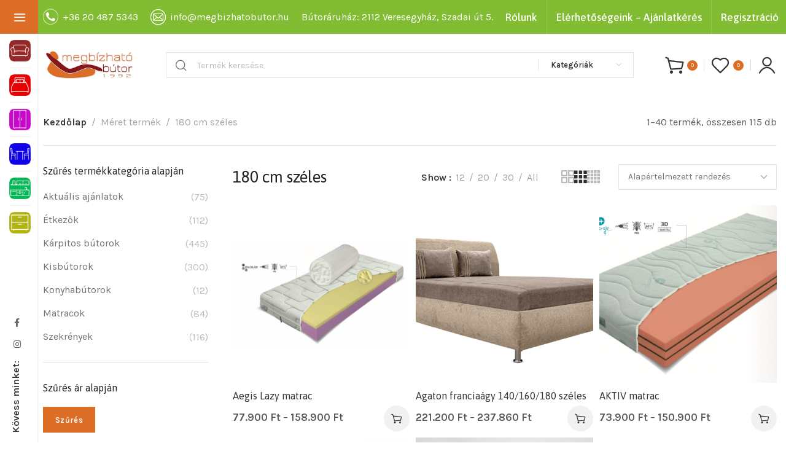

--- FILE ---
content_type: text/html; charset=UTF-8
request_url: https://www.megbizhatobutor.hu/meret/180-cm-szeles/
body_size: 50436
content:

	<!DOCTYPE html>
<html lang="hu">
	<head><meta charset="UTF-8"><script>if(navigator.userAgent.match(/MSIE|Internet Explorer/i)||navigator.userAgent.match(/Trident\/7\..*?rv:11/i)){var href=document.location.href;if(!href.match(/[?&]nowprocket/)){if(href.indexOf("?")==-1){if(href.indexOf("#")==-1){document.location.href=href+"?nowprocket=1"}else{document.location.href=href.replace("#","?nowprocket=1#")}}else{if(href.indexOf("#")==-1){document.location.href=href+"&nowprocket=1"}else{document.location.href=href.replace("#","&nowprocket=1#")}}}}</script><script>(()=>{class RocketLazyLoadScripts{constructor(){this.v="2.0.4",this.userEvents=["keydown","keyup","mousedown","mouseup","mousemove","mouseover","mouseout","touchmove","touchstart","touchend","touchcancel","wheel","click","dblclick","input"],this.attributeEvents=["onblur","onclick","oncontextmenu","ondblclick","onfocus","onmousedown","onmouseenter","onmouseleave","onmousemove","onmouseout","onmouseover","onmouseup","onmousewheel","onscroll","onsubmit"]}async t(){this.i(),this.o(),/iP(ad|hone)/.test(navigator.userAgent)&&this.h(),this.u(),this.l(this),this.m(),this.k(this),this.p(this),this._(),await Promise.all([this.R(),this.L()]),this.lastBreath=Date.now(),this.S(this),this.P(),this.D(),this.O(),this.M(),await this.C(this.delayedScripts.normal),await this.C(this.delayedScripts.defer),await this.C(this.delayedScripts.async),await this.T(),await this.F(),await this.j(),await this.A(),window.dispatchEvent(new Event("rocket-allScriptsLoaded")),this.everythingLoaded=!0,this.lastTouchEnd&&await new Promise(t=>setTimeout(t,500-Date.now()+this.lastTouchEnd)),this.I(),this.H(),this.U(),this.W()}i(){this.CSPIssue=sessionStorage.getItem("rocketCSPIssue"),document.addEventListener("securitypolicyviolation",t=>{this.CSPIssue||"script-src-elem"!==t.violatedDirective||"data"!==t.blockedURI||(this.CSPIssue=!0,sessionStorage.setItem("rocketCSPIssue",!0))},{isRocket:!0})}o(){window.addEventListener("pageshow",t=>{this.persisted=t.persisted,this.realWindowLoadedFired=!0},{isRocket:!0}),window.addEventListener("pagehide",()=>{this.onFirstUserAction=null},{isRocket:!0})}h(){let t;function e(e){t=e}window.addEventListener("touchstart",e,{isRocket:!0}),window.addEventListener("touchend",function i(o){o.changedTouches[0]&&t.changedTouches[0]&&Math.abs(o.changedTouches[0].pageX-t.changedTouches[0].pageX)<10&&Math.abs(o.changedTouches[0].pageY-t.changedTouches[0].pageY)<10&&o.timeStamp-t.timeStamp<200&&(window.removeEventListener("touchstart",e,{isRocket:!0}),window.removeEventListener("touchend",i,{isRocket:!0}),"INPUT"===o.target.tagName&&"text"===o.target.type||(o.target.dispatchEvent(new TouchEvent("touchend",{target:o.target,bubbles:!0})),o.target.dispatchEvent(new MouseEvent("mouseover",{target:o.target,bubbles:!0})),o.target.dispatchEvent(new PointerEvent("click",{target:o.target,bubbles:!0,cancelable:!0,detail:1,clientX:o.changedTouches[0].clientX,clientY:o.changedTouches[0].clientY})),event.preventDefault()))},{isRocket:!0})}q(t){this.userActionTriggered||("mousemove"!==t.type||this.firstMousemoveIgnored?"keyup"===t.type||"mouseover"===t.type||"mouseout"===t.type||(this.userActionTriggered=!0,this.onFirstUserAction&&this.onFirstUserAction()):this.firstMousemoveIgnored=!0),"click"===t.type&&t.preventDefault(),t.stopPropagation(),t.stopImmediatePropagation(),"touchstart"===this.lastEvent&&"touchend"===t.type&&(this.lastTouchEnd=Date.now()),"click"===t.type&&(this.lastTouchEnd=0),this.lastEvent=t.type,t.composedPath&&t.composedPath()[0].getRootNode()instanceof ShadowRoot&&(t.rocketTarget=t.composedPath()[0]),this.savedUserEvents.push(t)}u(){this.savedUserEvents=[],this.userEventHandler=this.q.bind(this),this.userEvents.forEach(t=>window.addEventListener(t,this.userEventHandler,{passive:!1,isRocket:!0})),document.addEventListener("visibilitychange",this.userEventHandler,{isRocket:!0})}U(){this.userEvents.forEach(t=>window.removeEventListener(t,this.userEventHandler,{passive:!1,isRocket:!0})),document.removeEventListener("visibilitychange",this.userEventHandler,{isRocket:!0}),this.savedUserEvents.forEach(t=>{(t.rocketTarget||t.target).dispatchEvent(new window[t.constructor.name](t.type,t))})}m(){const t="return false",e=Array.from(this.attributeEvents,t=>"data-rocket-"+t),i="["+this.attributeEvents.join("],[")+"]",o="[data-rocket-"+this.attributeEvents.join("],[data-rocket-")+"]",s=(e,i,o)=>{o&&o!==t&&(e.setAttribute("data-rocket-"+i,o),e["rocket"+i]=new Function("event",o),e.setAttribute(i,t))};new MutationObserver(t=>{for(const n of t)"attributes"===n.type&&(n.attributeName.startsWith("data-rocket-")||this.everythingLoaded?n.attributeName.startsWith("data-rocket-")&&this.everythingLoaded&&this.N(n.target,n.attributeName.substring(12)):s(n.target,n.attributeName,n.target.getAttribute(n.attributeName))),"childList"===n.type&&n.addedNodes.forEach(t=>{if(t.nodeType===Node.ELEMENT_NODE)if(this.everythingLoaded)for(const i of[t,...t.querySelectorAll(o)])for(const t of i.getAttributeNames())e.includes(t)&&this.N(i,t.substring(12));else for(const e of[t,...t.querySelectorAll(i)])for(const t of e.getAttributeNames())this.attributeEvents.includes(t)&&s(e,t,e.getAttribute(t))})}).observe(document,{subtree:!0,childList:!0,attributeFilter:[...this.attributeEvents,...e]})}I(){this.attributeEvents.forEach(t=>{document.querySelectorAll("[data-rocket-"+t+"]").forEach(e=>{this.N(e,t)})})}N(t,e){const i=t.getAttribute("data-rocket-"+e);i&&(t.setAttribute(e,i),t.removeAttribute("data-rocket-"+e))}k(t){Object.defineProperty(HTMLElement.prototype,"onclick",{get(){return this.rocketonclick||null},set(e){this.rocketonclick=e,this.setAttribute(t.everythingLoaded?"onclick":"data-rocket-onclick","this.rocketonclick(event)")}})}S(t){function e(e,i){let o=e[i];e[i]=null,Object.defineProperty(e,i,{get:()=>o,set(s){t.everythingLoaded?o=s:e["rocket"+i]=o=s}})}e(document,"onreadystatechange"),e(window,"onload"),e(window,"onpageshow");try{Object.defineProperty(document,"readyState",{get:()=>t.rocketReadyState,set(e){t.rocketReadyState=e},configurable:!0}),document.readyState="loading"}catch(t){console.log("WPRocket DJE readyState conflict, bypassing")}}l(t){this.originalAddEventListener=EventTarget.prototype.addEventListener,this.originalRemoveEventListener=EventTarget.prototype.removeEventListener,this.savedEventListeners=[],EventTarget.prototype.addEventListener=function(e,i,o){o&&o.isRocket||!t.B(e,this)&&!t.userEvents.includes(e)||t.B(e,this)&&!t.userActionTriggered||e.startsWith("rocket-")||t.everythingLoaded?t.originalAddEventListener.call(this,e,i,o):(t.savedEventListeners.push({target:this,remove:!1,type:e,func:i,options:o}),"mouseenter"!==e&&"mouseleave"!==e||t.originalAddEventListener.call(this,e,t.savedUserEvents.push,o))},EventTarget.prototype.removeEventListener=function(e,i,o){o&&o.isRocket||!t.B(e,this)&&!t.userEvents.includes(e)||t.B(e,this)&&!t.userActionTriggered||e.startsWith("rocket-")||t.everythingLoaded?t.originalRemoveEventListener.call(this,e,i,o):t.savedEventListeners.push({target:this,remove:!0,type:e,func:i,options:o})}}J(t,e){this.savedEventListeners=this.savedEventListeners.filter(i=>{let o=i.type,s=i.target||window;return e!==o||t!==s||(this.B(o,s)&&(i.type="rocket-"+o),this.$(i),!1)})}H(){EventTarget.prototype.addEventListener=this.originalAddEventListener,EventTarget.prototype.removeEventListener=this.originalRemoveEventListener,this.savedEventListeners.forEach(t=>this.$(t))}$(t){t.remove?this.originalRemoveEventListener.call(t.target,t.type,t.func,t.options):this.originalAddEventListener.call(t.target,t.type,t.func,t.options)}p(t){let e;function i(e){return t.everythingLoaded?e:e.split(" ").map(t=>"load"===t||t.startsWith("load.")?"rocket-jquery-load":t).join(" ")}function o(o){function s(e){const s=o.fn[e];o.fn[e]=o.fn.init.prototype[e]=function(){return this[0]===window&&t.userActionTriggered&&("string"==typeof arguments[0]||arguments[0]instanceof String?arguments[0]=i(arguments[0]):"object"==typeof arguments[0]&&Object.keys(arguments[0]).forEach(t=>{const e=arguments[0][t];delete arguments[0][t],arguments[0][i(t)]=e})),s.apply(this,arguments),this}}if(o&&o.fn&&!t.allJQueries.includes(o)){const e={DOMContentLoaded:[],"rocket-DOMContentLoaded":[]};for(const t in e)document.addEventListener(t,()=>{e[t].forEach(t=>t())},{isRocket:!0});o.fn.ready=o.fn.init.prototype.ready=function(i){function s(){parseInt(o.fn.jquery)>2?setTimeout(()=>i.bind(document)(o)):i.bind(document)(o)}return"function"==typeof i&&(t.realDomReadyFired?!t.userActionTriggered||t.fauxDomReadyFired?s():e["rocket-DOMContentLoaded"].push(s):e.DOMContentLoaded.push(s)),o([])},s("on"),s("one"),s("off"),t.allJQueries.push(o)}e=o}t.allJQueries=[],o(window.jQuery),Object.defineProperty(window,"jQuery",{get:()=>e,set(t){o(t)}})}P(){const t=new Map;document.write=document.writeln=function(e){const i=document.currentScript,o=document.createRange(),s=i.parentElement;let n=t.get(i);void 0===n&&(n=i.nextSibling,t.set(i,n));const c=document.createDocumentFragment();o.setStart(c,0),c.appendChild(o.createContextualFragment(e)),s.insertBefore(c,n)}}async R(){return new Promise(t=>{this.userActionTriggered?t():this.onFirstUserAction=t})}async L(){return new Promise(t=>{document.addEventListener("DOMContentLoaded",()=>{this.realDomReadyFired=!0,t()},{isRocket:!0})})}async j(){return this.realWindowLoadedFired?Promise.resolve():new Promise(t=>{window.addEventListener("load",t,{isRocket:!0})})}M(){this.pendingScripts=[];this.scriptsMutationObserver=new MutationObserver(t=>{for(const e of t)e.addedNodes.forEach(t=>{"SCRIPT"!==t.tagName||t.noModule||t.isWPRocket||this.pendingScripts.push({script:t,promise:new Promise(e=>{const i=()=>{const i=this.pendingScripts.findIndex(e=>e.script===t);i>=0&&this.pendingScripts.splice(i,1),e()};t.addEventListener("load",i,{isRocket:!0}),t.addEventListener("error",i,{isRocket:!0}),setTimeout(i,1e3)})})})}),this.scriptsMutationObserver.observe(document,{childList:!0,subtree:!0})}async F(){await this.X(),this.pendingScripts.length?(await this.pendingScripts[0].promise,await this.F()):this.scriptsMutationObserver.disconnect()}D(){this.delayedScripts={normal:[],async:[],defer:[]},document.querySelectorAll("script[type$=rocketlazyloadscript]").forEach(t=>{t.hasAttribute("data-rocket-src")?t.hasAttribute("async")&&!1!==t.async?this.delayedScripts.async.push(t):t.hasAttribute("defer")&&!1!==t.defer||"module"===t.getAttribute("data-rocket-type")?this.delayedScripts.defer.push(t):this.delayedScripts.normal.push(t):this.delayedScripts.normal.push(t)})}async _(){await this.L();let t=[];document.querySelectorAll("script[type$=rocketlazyloadscript][data-rocket-src]").forEach(e=>{let i=e.getAttribute("data-rocket-src");if(i&&!i.startsWith("data:")){i.startsWith("//")&&(i=location.protocol+i);try{const o=new URL(i).origin;o!==location.origin&&t.push({src:o,crossOrigin:e.crossOrigin||"module"===e.getAttribute("data-rocket-type")})}catch(t){}}}),t=[...new Map(t.map(t=>[JSON.stringify(t),t])).values()],this.Y(t,"preconnect")}async G(t){if(await this.K(),!0!==t.noModule||!("noModule"in HTMLScriptElement.prototype))return new Promise(e=>{let i;function o(){(i||t).setAttribute("data-rocket-status","executed"),e()}try{if(navigator.userAgent.includes("Firefox/")||""===navigator.vendor||this.CSPIssue)i=document.createElement("script"),[...t.attributes].forEach(t=>{let e=t.nodeName;"type"!==e&&("data-rocket-type"===e&&(e="type"),"data-rocket-src"===e&&(e="src"),i.setAttribute(e,t.nodeValue))}),t.text&&(i.text=t.text),t.nonce&&(i.nonce=t.nonce),i.hasAttribute("src")?(i.addEventListener("load",o,{isRocket:!0}),i.addEventListener("error",()=>{i.setAttribute("data-rocket-status","failed-network"),e()},{isRocket:!0}),setTimeout(()=>{i.isConnected||e()},1)):(i.text=t.text,o()),i.isWPRocket=!0,t.parentNode.replaceChild(i,t);else{const i=t.getAttribute("data-rocket-type"),s=t.getAttribute("data-rocket-src");i?(t.type=i,t.removeAttribute("data-rocket-type")):t.removeAttribute("type"),t.addEventListener("load",o,{isRocket:!0}),t.addEventListener("error",i=>{this.CSPIssue&&i.target.src.startsWith("data:")?(console.log("WPRocket: CSP fallback activated"),t.removeAttribute("src"),this.G(t).then(e)):(t.setAttribute("data-rocket-status","failed-network"),e())},{isRocket:!0}),s?(t.fetchPriority="high",t.removeAttribute("data-rocket-src"),t.src=s):t.src="data:text/javascript;base64,"+window.btoa(unescape(encodeURIComponent(t.text)))}}catch(i){t.setAttribute("data-rocket-status","failed-transform"),e()}});t.setAttribute("data-rocket-status","skipped")}async C(t){const e=t.shift();return e?(e.isConnected&&await this.G(e),this.C(t)):Promise.resolve()}O(){this.Y([...this.delayedScripts.normal,...this.delayedScripts.defer,...this.delayedScripts.async],"preload")}Y(t,e){this.trash=this.trash||[];let i=!0;var o=document.createDocumentFragment();t.forEach(t=>{const s=t.getAttribute&&t.getAttribute("data-rocket-src")||t.src;if(s&&!s.startsWith("data:")){const n=document.createElement("link");n.href=s,n.rel=e,"preconnect"!==e&&(n.as="script",n.fetchPriority=i?"high":"low"),t.getAttribute&&"module"===t.getAttribute("data-rocket-type")&&(n.crossOrigin=!0),t.crossOrigin&&(n.crossOrigin=t.crossOrigin),t.integrity&&(n.integrity=t.integrity),t.nonce&&(n.nonce=t.nonce),o.appendChild(n),this.trash.push(n),i=!1}}),document.head.appendChild(o)}W(){this.trash.forEach(t=>t.remove())}async T(){try{document.readyState="interactive"}catch(t){}this.fauxDomReadyFired=!0;try{await this.K(),this.J(document,"readystatechange"),document.dispatchEvent(new Event("rocket-readystatechange")),await this.K(),document.rocketonreadystatechange&&document.rocketonreadystatechange(),await this.K(),this.J(document,"DOMContentLoaded"),document.dispatchEvent(new Event("rocket-DOMContentLoaded")),await this.K(),this.J(window,"DOMContentLoaded"),window.dispatchEvent(new Event("rocket-DOMContentLoaded"))}catch(t){console.error(t)}}async A(){try{document.readyState="complete"}catch(t){}try{await this.K(),this.J(document,"readystatechange"),document.dispatchEvent(new Event("rocket-readystatechange")),await this.K(),document.rocketonreadystatechange&&document.rocketonreadystatechange(),await this.K(),this.J(window,"load"),window.dispatchEvent(new Event("rocket-load")),await this.K(),window.rocketonload&&window.rocketonload(),await this.K(),this.allJQueries.forEach(t=>t(window).trigger("rocket-jquery-load")),await this.K(),this.J(window,"pageshow");const t=new Event("rocket-pageshow");t.persisted=this.persisted,window.dispatchEvent(t),await this.K(),window.rocketonpageshow&&window.rocketonpageshow({persisted:this.persisted})}catch(t){console.error(t)}}async K(){Date.now()-this.lastBreath>45&&(await this.X(),this.lastBreath=Date.now())}async X(){return document.hidden?new Promise(t=>setTimeout(t)):new Promise(t=>requestAnimationFrame(t))}B(t,e){return e===document&&"readystatechange"===t||(e===document&&"DOMContentLoaded"===t||(e===window&&"DOMContentLoaded"===t||(e===window&&"load"===t||e===window&&"pageshow"===t)))}static run(){(new RocketLazyLoadScripts).t()}}RocketLazyLoadScripts.run()})();</script>
		
		<meta name="viewport" content="width=device-width, initial-scale=1.0, maximum-scale=1.0, user-scalable=no">
		<link rel="profile" href="https://gmpg.org/xfn/11">
		<link rel="pingback" href="https://www.megbizhatobutor.hu/xmlrpc.php">
		<title>180 cm széles &#8211; Megbízható bútor &#8211; Minőségi Bútorok házhozszállítással</title>
<link crossorigin data-rocket-preconnect href="https://fonts.googleapis.com" rel="preconnect">
<link data-rocket-preload as="style" href="https://fonts.googleapis.com/css?family=Karla%3A200%2C300%2C400%2C500%2C600%2C700%2C800%2C200italic%2C300italic%2C400italic%2C500italic%2C600italic%2C700italic%2C800italic%7CAsap%3A100%2C200%2C300%2C400%2C500%2C600%2C700%2C800%2C900%2C100italic%2C200italic%2C300italic%2C400italic%2C500italic%2C600italic%2C700italic%2C800italic%2C900italic&#038;display=swap" rel="preload">
<link href="https://fonts.googleapis.com/css?family=Karla%3A200%2C300%2C400%2C500%2C600%2C700%2C800%2C200italic%2C300italic%2C400italic%2C500italic%2C600italic%2C700italic%2C800italic%7CAsap%3A100%2C200%2C300%2C400%2C500%2C600%2C700%2C800%2C900%2C100italic%2C200italic%2C300italic%2C400italic%2C500italic%2C600italic%2C700italic%2C800italic%2C900italic&#038;display=swap" media="print" onload="this.media=&#039;all&#039;" rel="stylesheet">
<noscript><link rel="stylesheet" href="https://fonts.googleapis.com/css?family=Karla%3A200%2C300%2C400%2C500%2C600%2C700%2C800%2C200italic%2C300italic%2C400italic%2C500italic%2C600italic%2C700italic%2C800italic%7CAsap%3A100%2C200%2C300%2C400%2C500%2C600%2C700%2C800%2C900%2C100italic%2C200italic%2C300italic%2C400italic%2C500italic%2C600italic%2C700italic%2C800italic%2C900italic&#038;display=swap"></noscript><link rel="preload" data-rocket-preload as="image" href="https://www.megbizhatobutor.hu/wp-content/uploads/2016/10/aegis_lazy_matrac-450x450.png" imagesrcset="https://www.megbizhatobutor.hu/wp-content/uploads/2016/10/aegis_lazy_matrac-450x450.png 450w, https://www.megbizhatobutor.hu/wp-content/uploads/2016/10/aegis_lazy_matrac-100x100.png 100w, https://www.megbizhatobutor.hu/wp-content/uploads/2016/10/aegis_lazy_matrac-300x300.png 300w, https://www.megbizhatobutor.hu/wp-content/uploads/2016/10/aegis_lazy_matrac.png 460w" imagesizes="(max-width: 450px) 100vw, 450px" fetchpriority="high">
<meta name='robots' content='max-image-preview:large' />

<!-- Google Tag Manager for WordPress by gtm4wp.com -->
<script data-cfasync="false" data-pagespeed-no-defer>
	var gtm4wp_datalayer_name = "dataLayer";
	var dataLayer = dataLayer || [];
	const gtm4wp_use_sku_instead = false;
	const gtm4wp_currency = 'HUF';
	const gtm4wp_product_per_impression = 10;
	const gtm4wp_clear_ecommerce = false;
	const gtm4wp_datalayer_max_timeout = 2000;
</script>
<!-- End Google Tag Manager for WordPress by gtm4wp.com --><link rel='dns-prefetch' href='//capi-automation.s3.us-east-2.amazonaws.com' />
<link rel='dns-prefetch' href='//fonts.googleapis.com' />
<link href='https://fonts.gstatic.com' crossorigin rel='preconnect' />
<link rel="alternate" type="application/rss+xml" title="Megbízható bútor - Minőségi Bútorok házhozszállítással &raquo; hírcsatorna" href="https://www.megbizhatobutor.hu/feed/" />
<link rel="alternate" type="application/rss+xml" title="Megbízható bútor - Minőségi Bútorok házhozszállítással &raquo; hozzászólás hírcsatorna" href="https://www.megbizhatobutor.hu/comments/feed/" />
<link rel="alternate" type="application/rss+xml" title="Megbízható bútor - Minőségi Bútorok házhozszállítással &raquo; 180 cm széles Méret hírforrás" href="https://www.megbizhatobutor.hu/meret/180-cm-szeles/feed/" />
		<style>
			.lazyload,
			.lazyloading {
				max-width: 100%;
			}
		</style>
		<style id='wp-img-auto-sizes-contain-inline-css' type='text/css'>
img:is([sizes=auto i],[sizes^="auto," i]){contain-intrinsic-size:3000px 1500px}
/*# sourceURL=wp-img-auto-sizes-contain-inline-css */
</style>
<link rel='stylesheet' id='wp-block-library-css' href='https://www.megbizhatobutor.hu/wp-includes/css/dist/block-library/style.min.css?ver=6.9' type='text/css' media='all' />
<style id='wp-block-group-inline-css' type='text/css'>
.wp-block-group{box-sizing:border-box}:where(.wp-block-group.wp-block-group-is-layout-constrained){position:relative}
/*# sourceURL=https://www.megbizhatobutor.hu/wp-includes/blocks/group/style.min.css */
</style>
<link data-minify="1" rel='stylesheet' id='wc-blocks-style-css' href='https://www.megbizhatobutor.hu/wp-content/cache/min/1/wp-content/plugins/woocommerce/assets/client/blocks/wc-blocks.css?ver=1764672080' type='text/css' media='all' />
<style id='global-styles-inline-css' type='text/css'>
:root{--wp--preset--aspect-ratio--square: 1;--wp--preset--aspect-ratio--4-3: 4/3;--wp--preset--aspect-ratio--3-4: 3/4;--wp--preset--aspect-ratio--3-2: 3/2;--wp--preset--aspect-ratio--2-3: 2/3;--wp--preset--aspect-ratio--16-9: 16/9;--wp--preset--aspect-ratio--9-16: 9/16;--wp--preset--color--black: #000000;--wp--preset--color--cyan-bluish-gray: #abb8c3;--wp--preset--color--white: #ffffff;--wp--preset--color--pale-pink: #f78da7;--wp--preset--color--vivid-red: #cf2e2e;--wp--preset--color--luminous-vivid-orange: #ff6900;--wp--preset--color--luminous-vivid-amber: #fcb900;--wp--preset--color--light-green-cyan: #7bdcb5;--wp--preset--color--vivid-green-cyan: #00d084;--wp--preset--color--pale-cyan-blue: #8ed1fc;--wp--preset--color--vivid-cyan-blue: #0693e3;--wp--preset--color--vivid-purple: #9b51e0;--wp--preset--gradient--vivid-cyan-blue-to-vivid-purple: linear-gradient(135deg,rgb(6,147,227) 0%,rgb(155,81,224) 100%);--wp--preset--gradient--light-green-cyan-to-vivid-green-cyan: linear-gradient(135deg,rgb(122,220,180) 0%,rgb(0,208,130) 100%);--wp--preset--gradient--luminous-vivid-amber-to-luminous-vivid-orange: linear-gradient(135deg,rgb(252,185,0) 0%,rgb(255,105,0) 100%);--wp--preset--gradient--luminous-vivid-orange-to-vivid-red: linear-gradient(135deg,rgb(255,105,0) 0%,rgb(207,46,46) 100%);--wp--preset--gradient--very-light-gray-to-cyan-bluish-gray: linear-gradient(135deg,rgb(238,238,238) 0%,rgb(169,184,195) 100%);--wp--preset--gradient--cool-to-warm-spectrum: linear-gradient(135deg,rgb(74,234,220) 0%,rgb(151,120,209) 20%,rgb(207,42,186) 40%,rgb(238,44,130) 60%,rgb(251,105,98) 80%,rgb(254,248,76) 100%);--wp--preset--gradient--blush-light-purple: linear-gradient(135deg,rgb(255,206,236) 0%,rgb(152,150,240) 100%);--wp--preset--gradient--blush-bordeaux: linear-gradient(135deg,rgb(254,205,165) 0%,rgb(254,45,45) 50%,rgb(107,0,62) 100%);--wp--preset--gradient--luminous-dusk: linear-gradient(135deg,rgb(255,203,112) 0%,rgb(199,81,192) 50%,rgb(65,88,208) 100%);--wp--preset--gradient--pale-ocean: linear-gradient(135deg,rgb(255,245,203) 0%,rgb(182,227,212) 50%,rgb(51,167,181) 100%);--wp--preset--gradient--electric-grass: linear-gradient(135deg,rgb(202,248,128) 0%,rgb(113,206,126) 100%);--wp--preset--gradient--midnight: linear-gradient(135deg,rgb(2,3,129) 0%,rgb(40,116,252) 100%);--wp--preset--font-size--small: 13px;--wp--preset--font-size--medium: 20px;--wp--preset--font-size--large: 36px;--wp--preset--font-size--x-large: 42px;--wp--preset--spacing--20: 0.44rem;--wp--preset--spacing--30: 0.67rem;--wp--preset--spacing--40: 1rem;--wp--preset--spacing--50: 1.5rem;--wp--preset--spacing--60: 2.25rem;--wp--preset--spacing--70: 3.38rem;--wp--preset--spacing--80: 5.06rem;--wp--preset--shadow--natural: 6px 6px 9px rgba(0, 0, 0, 0.2);--wp--preset--shadow--deep: 12px 12px 50px rgba(0, 0, 0, 0.4);--wp--preset--shadow--sharp: 6px 6px 0px rgba(0, 0, 0, 0.2);--wp--preset--shadow--outlined: 6px 6px 0px -3px rgb(255, 255, 255), 6px 6px rgb(0, 0, 0);--wp--preset--shadow--crisp: 6px 6px 0px rgb(0, 0, 0);}:where(.is-layout-flex){gap: 0.5em;}:where(.is-layout-grid){gap: 0.5em;}body .is-layout-flex{display: flex;}.is-layout-flex{flex-wrap: wrap;align-items: center;}.is-layout-flex > :is(*, div){margin: 0;}body .is-layout-grid{display: grid;}.is-layout-grid > :is(*, div){margin: 0;}:where(.wp-block-columns.is-layout-flex){gap: 2em;}:where(.wp-block-columns.is-layout-grid){gap: 2em;}:where(.wp-block-post-template.is-layout-flex){gap: 1.25em;}:where(.wp-block-post-template.is-layout-grid){gap: 1.25em;}.has-black-color{color: var(--wp--preset--color--black) !important;}.has-cyan-bluish-gray-color{color: var(--wp--preset--color--cyan-bluish-gray) !important;}.has-white-color{color: var(--wp--preset--color--white) !important;}.has-pale-pink-color{color: var(--wp--preset--color--pale-pink) !important;}.has-vivid-red-color{color: var(--wp--preset--color--vivid-red) !important;}.has-luminous-vivid-orange-color{color: var(--wp--preset--color--luminous-vivid-orange) !important;}.has-luminous-vivid-amber-color{color: var(--wp--preset--color--luminous-vivid-amber) !important;}.has-light-green-cyan-color{color: var(--wp--preset--color--light-green-cyan) !important;}.has-vivid-green-cyan-color{color: var(--wp--preset--color--vivid-green-cyan) !important;}.has-pale-cyan-blue-color{color: var(--wp--preset--color--pale-cyan-blue) !important;}.has-vivid-cyan-blue-color{color: var(--wp--preset--color--vivid-cyan-blue) !important;}.has-vivid-purple-color{color: var(--wp--preset--color--vivid-purple) !important;}.has-black-background-color{background-color: var(--wp--preset--color--black) !important;}.has-cyan-bluish-gray-background-color{background-color: var(--wp--preset--color--cyan-bluish-gray) !important;}.has-white-background-color{background-color: var(--wp--preset--color--white) !important;}.has-pale-pink-background-color{background-color: var(--wp--preset--color--pale-pink) !important;}.has-vivid-red-background-color{background-color: var(--wp--preset--color--vivid-red) !important;}.has-luminous-vivid-orange-background-color{background-color: var(--wp--preset--color--luminous-vivid-orange) !important;}.has-luminous-vivid-amber-background-color{background-color: var(--wp--preset--color--luminous-vivid-amber) !important;}.has-light-green-cyan-background-color{background-color: var(--wp--preset--color--light-green-cyan) !important;}.has-vivid-green-cyan-background-color{background-color: var(--wp--preset--color--vivid-green-cyan) !important;}.has-pale-cyan-blue-background-color{background-color: var(--wp--preset--color--pale-cyan-blue) !important;}.has-vivid-cyan-blue-background-color{background-color: var(--wp--preset--color--vivid-cyan-blue) !important;}.has-vivid-purple-background-color{background-color: var(--wp--preset--color--vivid-purple) !important;}.has-black-border-color{border-color: var(--wp--preset--color--black) !important;}.has-cyan-bluish-gray-border-color{border-color: var(--wp--preset--color--cyan-bluish-gray) !important;}.has-white-border-color{border-color: var(--wp--preset--color--white) !important;}.has-pale-pink-border-color{border-color: var(--wp--preset--color--pale-pink) !important;}.has-vivid-red-border-color{border-color: var(--wp--preset--color--vivid-red) !important;}.has-luminous-vivid-orange-border-color{border-color: var(--wp--preset--color--luminous-vivid-orange) !important;}.has-luminous-vivid-amber-border-color{border-color: var(--wp--preset--color--luminous-vivid-amber) !important;}.has-light-green-cyan-border-color{border-color: var(--wp--preset--color--light-green-cyan) !important;}.has-vivid-green-cyan-border-color{border-color: var(--wp--preset--color--vivid-green-cyan) !important;}.has-pale-cyan-blue-border-color{border-color: var(--wp--preset--color--pale-cyan-blue) !important;}.has-vivid-cyan-blue-border-color{border-color: var(--wp--preset--color--vivid-cyan-blue) !important;}.has-vivid-purple-border-color{border-color: var(--wp--preset--color--vivid-purple) !important;}.has-vivid-cyan-blue-to-vivid-purple-gradient-background{background: var(--wp--preset--gradient--vivid-cyan-blue-to-vivid-purple) !important;}.has-light-green-cyan-to-vivid-green-cyan-gradient-background{background: var(--wp--preset--gradient--light-green-cyan-to-vivid-green-cyan) !important;}.has-luminous-vivid-amber-to-luminous-vivid-orange-gradient-background{background: var(--wp--preset--gradient--luminous-vivid-amber-to-luminous-vivid-orange) !important;}.has-luminous-vivid-orange-to-vivid-red-gradient-background{background: var(--wp--preset--gradient--luminous-vivid-orange-to-vivid-red) !important;}.has-very-light-gray-to-cyan-bluish-gray-gradient-background{background: var(--wp--preset--gradient--very-light-gray-to-cyan-bluish-gray) !important;}.has-cool-to-warm-spectrum-gradient-background{background: var(--wp--preset--gradient--cool-to-warm-spectrum) !important;}.has-blush-light-purple-gradient-background{background: var(--wp--preset--gradient--blush-light-purple) !important;}.has-blush-bordeaux-gradient-background{background: var(--wp--preset--gradient--blush-bordeaux) !important;}.has-luminous-dusk-gradient-background{background: var(--wp--preset--gradient--luminous-dusk) !important;}.has-pale-ocean-gradient-background{background: var(--wp--preset--gradient--pale-ocean) !important;}.has-electric-grass-gradient-background{background: var(--wp--preset--gradient--electric-grass) !important;}.has-midnight-gradient-background{background: var(--wp--preset--gradient--midnight) !important;}.has-small-font-size{font-size: var(--wp--preset--font-size--small) !important;}.has-medium-font-size{font-size: var(--wp--preset--font-size--medium) !important;}.has-large-font-size{font-size: var(--wp--preset--font-size--large) !important;}.has-x-large-font-size{font-size: var(--wp--preset--font-size--x-large) !important;}
/*# sourceURL=global-styles-inline-css */
</style>

<style id='classic-theme-styles-inline-css' type='text/css'>
/*! This file is auto-generated */
.wp-block-button__link{color:#fff;background-color:#32373c;border-radius:9999px;box-shadow:none;text-decoration:none;padding:calc(.667em + 2px) calc(1.333em + 2px);font-size:1.125em}.wp-block-file__button{background:#32373c;color:#fff;text-decoration:none}
/*# sourceURL=/wp-includes/css/classic-themes.min.css */
</style>
<link data-minify="1" rel='stylesheet' id='awcdp-frontend-css' href='https://www.megbizhatobutor.hu/wp-content/cache/min/1/wp-content/plugins/deposits-partial-payments-for-woocommerce/assets/css/frontend.css?ver=1764672080' type='text/css' media='all' />
<link data-minify="1" rel='stylesheet' id='user-registration-general-css' href='https://www.megbizhatobutor.hu/wp-content/cache/background-css/1/www.megbizhatobutor.hu/wp-content/cache/min/1/wp-content/plugins/user-registration/assets/css/user-registration.css?ver=1764672080&wpr_t=1769567061' type='text/css' media='all' />
<style id='woocommerce-inline-inline-css' type='text/css'>
.woocommerce form .form-row .required { visibility: visible; }
/*# sourceURL=woocommerce-inline-inline-css */
</style>
<link data-minify="1" rel='stylesheet' id='brands-styles-css' href='https://www.megbizhatobutor.hu/wp-content/cache/min/1/wp-content/plugins/woocommerce/assets/css/brands.css?ver=1764672080' type='text/css' media='all' />
<link data-minify="1" rel='stylesheet' id='simple_css_frontend-css' href='https://www.megbizhatobutor.hu/wp-content/cache/min/1/wp-content/plugins/simplepay-for-woocommerce/assets/css/frontend.css?ver=1764672080' type='text/css' media='all' />
<link data-minify="1" rel='stylesheet' id='elementor-icons-css' href='https://www.megbizhatobutor.hu/wp-content/cache/min/1/wp-content/plugins/elementor/assets/lib/eicons/css/elementor-icons.min.css?ver=1764672080' type='text/css' media='all' />
<link rel='stylesheet' id='elementor-frontend-css' href='https://www.megbizhatobutor.hu/wp-content/plugins/elementor/assets/css/frontend.min.css?ver=3.32.4' type='text/css' media='all' />
<link data-minify="1" rel='stylesheet' id='elementor-post-12-css' href='https://www.megbizhatobutor.hu/wp-content/cache/min/1/wp-content/uploads/elementor/css/post-12.css?ver=1764672080' type='text/css' media='all' />
<link rel='stylesheet' id='xts-style-css' href='https://www.megbizhatobutor.hu/wp-content/cache/background-css/1/www.megbizhatobutor.hu/wp-content/themes/xts-hitek/style.min.css?ver=1.7.0&wpr_t=1769567061' type='text/css' media='all' />
<link data-minify="1" rel='stylesheet' id='xts-style-theme_settings_default-css' href='https://www.megbizhatobutor.hu/wp-content/cache/min/1/wp-content/uploads/2025/12/xts-theme_settings_default-1764672082.css?ver=1764672084' type='text/css' media='all' />

<link data-minify="1" rel='stylesheet' id='elementor-gf-local-roboto-css' href='https://www.megbizhatobutor.hu/wp-content/cache/min/1/wp-content/uploads/elementor/google-fonts/css/roboto.css?ver=1764672080' type='text/css' media='all' />
<link data-minify="1" rel='stylesheet' id='elementor-gf-local-robotoslab-css' href='https://www.megbizhatobutor.hu/wp-content/cache/min/1/wp-content/uploads/elementor/google-fonts/css/robotoslab.css?ver=1764672080' type='text/css' media='all' />
<script type="rocketlazyloadscript" data-rocket-type="text/javascript" data-rocket-src="https://www.megbizhatobutor.hu/wp-includes/js/jquery/jquery.min.js?ver=3.7.1" id="jquery-core-js"></script>
<script type="rocketlazyloadscript" data-rocket-type="text/javascript" data-rocket-src="https://www.megbizhatobutor.hu/wp-includes/js/jquery/jquery-migrate.min.js?ver=3.4.1" id="jquery-migrate-js"></script>
<script type="rocketlazyloadscript" data-rocket-type="text/javascript" data-rocket-src="https://www.megbizhatobutor.hu/wp-content/plugins/woocommerce/assets/js/jquery-blockui/jquery.blockUI.min.js?ver=2.7.0-wc.10.2.2" id="jquery-blockui-js" defer="defer" data-wp-strategy="defer"></script>
<script type="text/javascript" id="wc-add-to-cart-js-extra">
/* <![CDATA[ */
var wc_add_to_cart_params = {"ajax_url":"/wp-admin/admin-ajax.php","wc_ajax_url":"/?wc-ajax=%%endpoint%%","i18n_view_cart":"Kos\u00e1r","cart_url":"https://www.megbizhatobutor.hu/kosar/","is_cart":"","cart_redirect_after_add":"no"};
//# sourceURL=wc-add-to-cart-js-extra
/* ]]> */
</script>
<script type="rocketlazyloadscript" data-rocket-type="text/javascript" data-rocket-src="https://www.megbizhatobutor.hu/wp-content/plugins/woocommerce/assets/js/frontend/add-to-cart.min.js?ver=10.2.2" id="wc-add-to-cart-js" defer="defer" data-wp-strategy="defer"></script>
<script type="rocketlazyloadscript" data-rocket-type="text/javascript" data-rocket-src="https://www.megbizhatobutor.hu/wp-content/plugins/woocommerce/assets/js/js-cookie/js.cookie.min.js?ver=2.1.4-wc.10.2.2" id="js-cookie-js" defer="defer" data-wp-strategy="defer"></script>
<script type="text/javascript" id="woocommerce-js-extra">
/* <![CDATA[ */
var woocommerce_params = {"ajax_url":"/wp-admin/admin-ajax.php","wc_ajax_url":"/?wc-ajax=%%endpoint%%","i18n_password_show":"Jelsz\u00f3 megjelen\u00edt\u00e9se","i18n_password_hide":"Jelsz\u00f3 elrejt\u00e9se"};
//# sourceURL=woocommerce-js-extra
/* ]]> */
</script>
<script type="rocketlazyloadscript" data-rocket-type="text/javascript" data-rocket-src="https://www.megbizhatobutor.hu/wp-content/plugins/woocommerce/assets/js/frontend/woocommerce.min.js?ver=10.2.2" id="woocommerce-js" defer="defer" data-wp-strategy="defer"></script>
<script type="rocketlazyloadscript" data-rocket-type="text/javascript" data-rocket-src="https://www.megbizhatobutor.hu/wp-content/themes/xts-hitek/js/device.min.js?ver=1.7.0" id="xts-device-library-js" data-rocket-defer defer></script>
<script type="rocketlazyloadscript" data-rocket-type="text/javascript" data-rocket-src="https://www.megbizhatobutor.hu/wp-content/themes/xts-hitek/js/scripts/scrollBar.min.js?ver=1.7.0" id="xts-scrollbar-js" data-rocket-defer defer></script>
<link rel="https://api.w.org/" href="https://www.megbizhatobutor.hu/wp-json/" /><link rel="EditURI" type="application/rsd+xml" title="RSD" href="https://www.megbizhatobutor.hu/xmlrpc.php?rsd" />
<meta name="generator" content="WordPress 6.9" />
<meta name="generator" content="WooCommerce 10.2.2" />

<!-- Google Tag Manager for WordPress by gtm4wp.com -->
<!-- GTM Container placement set to automatic -->
<script data-cfasync="false" data-pagespeed-no-defer>
	var dataLayer_content = {"pageTitle":"180 cm széles &#8211; Megbízható bútor &#8211; Minőségi Bútorok házhozszállítással","pagePostType":"product","pagePostType2":"tax-product","pageCategory":[],"postCountOnPage":40,"postCountTotal":115};
	dataLayer.push( dataLayer_content );
</script>
<script type="rocketlazyloadscript" data-cfasync="false" data-pagespeed-no-defer>
(function(w,d,s,l,i){w[l]=w[l]||[];w[l].push({'gtm.start':
new Date().getTime(),event:'gtm.js'});var f=d.getElementsByTagName(s)[0],
j=d.createElement(s),dl=l!='dataLayer'?'&l='+l:'';j.async=true;j.src=
'//www.googletagmanager.com/gtm.js?id='+i+dl;f.parentNode.insertBefore(j,f);
})(window,document,'script','dataLayer','GTM-T4F3BSB');
</script>
<!-- End Google Tag Manager for WordPress by gtm4wp.com --><!-- Google tag (gtag.js) --> <script type="rocketlazyloadscript" async data-rocket-src="https://www.googletagmanager.com/gtag/js?id=G-KFBWZ202XD"></script> <script type="rocketlazyloadscript"> window.dataLayer = window.dataLayer || []; function gtag(){dataLayer.push(arguments);} gtag('js', new Date()); gtag('config', 'G-KFBWZ202XD'); </script>
<!-- Google Tag Manager -->
<script type="rocketlazyloadscript">(function(w,d,s,l,i){w[l]=w[l]||[];w[l].push({'gtm.start':
new Date().getTime(),event:'gtm.js'});var f=d.getElementsByTagName(s)[0],
j=d.createElement(s),dl=l!='dataLayer'?'&l='+l:'';j.async=true;j.src=
'https://www.googletagmanager.com/gtm.js?id='+i+dl;f.parentNode.insertBefore(j,f);
})(window,document,'script','dataLayer','GTM-T4F3BSB');</script>
<!-- End Google Tag Manager -->

		<script type="rocketlazyloadscript">
			document.documentElement.className = document.documentElement.className.replace('no-js', 'js');
		</script>
				<style>
			.no-js img.lazyload {
				display: none;
			}

			figure.wp-block-image img.lazyloading {
				min-width: 150px;
			}

			.lazyload,
			.lazyloading {
				--smush-placeholder-width: 100px;
				--smush-placeholder-aspect-ratio: 1/1;
				width: var(--smush-image-width, var(--smush-placeholder-width)) !important;
				aspect-ratio: var(--smush-image-aspect-ratio, var(--smush-placeholder-aspect-ratio)) !important;
			}

						.lazyload, .lazyloading {
				opacity: 0;
			}

			.lazyloaded {
				opacity: 1;
				transition: opacity 400ms;
				transition-delay: 0ms;
			}

					</style>
		<!-- Google site verification - Google for WooCommerce -->
<meta name="google-site-verification" content="mcv4ao4fWzgZl1Wgt0PicqR-AP-jNdrFxL3ZR6laP3I" />
	<noscript><style>.woocommerce-product-gallery{ opacity: 1 !important; }</style></noscript>
	<meta name="generator" content="Elementor 3.32.4; features: additional_custom_breakpoints; settings: css_print_method-external, google_font-enabled, font_display-auto">
			<script type="rocketlazyloadscript" data-rocket-type="text/javascript">
				!function(f,b,e,v,n,t,s){if(f.fbq)return;n=f.fbq=function(){n.callMethod?
					n.callMethod.apply(n,arguments):n.queue.push(arguments)};if(!f._fbq)f._fbq=n;
					n.push=n;n.loaded=!0;n.version='2.0';n.queue=[];t=b.createElement(e);t.async=!0;
					t.src=v;s=b.getElementsByTagName(e)[0];s.parentNode.insertBefore(t,s)}(window,
					document,'script','https://connect.facebook.net/en_US/fbevents.js');
			</script>
			<!-- WooCommerce Facebook Integration Begin -->
			<script type="rocketlazyloadscript" data-rocket-type="text/javascript">

				fbq('init', '152328195440821', {}, {
    "agent": "woocommerce_0-10.2.2-3.5.10"
});

				document.addEventListener( 'DOMContentLoaded', function() {
					// Insert placeholder for events injected when a product is added to the cart through AJAX.
					document.body.insertAdjacentHTML( 'beforeend', '<div class=\"wc-facebook-pixel-event-placeholder\"></div>' );
				}, false );

			</script>
			<!-- WooCommerce Facebook Integration End -->
						<style>
				.e-con.e-parent:nth-of-type(n+4):not(.e-lazyloaded):not(.e-no-lazyload),
				.e-con.e-parent:nth-of-type(n+4):not(.e-lazyloaded):not(.e-no-lazyload) * {
					background-image: none !important;
				}
				@media screen and (max-height: 1024px) {
					.e-con.e-parent:nth-of-type(n+3):not(.e-lazyloaded):not(.e-no-lazyload),
					.e-con.e-parent:nth-of-type(n+3):not(.e-lazyloaded):not(.e-no-lazyload) * {
						background-image: none !important;
					}
				}
				@media screen and (max-height: 640px) {
					.e-con.e-parent:nth-of-type(n+2):not(.e-lazyloaded):not(.e-no-lazyload),
					.e-con.e-parent:nth-of-type(n+2):not(.e-lazyloaded):not(.e-no-lazyload) * {
						background-image: none !important;
					}
				}
			</style>
			<script type="rocketlazyloadscript">(()=>{var o=[],i={};["on","off","toggle","show"].forEach((l=>{i[l]=function(){o.push([l,arguments])}})),window.Boxzilla=i,window.boxzilla_queue=o})();</script><meta name="generator" content="Powered by Slider Revolution 6.7.38 - responsive, Mobile-Friendly Slider Plugin for WordPress with comfortable drag and drop interface." />
<link rel="icon" href="https://www.megbizhatobutor.hu/wp-content/uploads/2023/06/cropped-megbizhato_butor_ico-32x32.png" sizes="32x32" />
<link rel="icon" href="https://www.megbizhatobutor.hu/wp-content/uploads/2023/06/cropped-megbizhato_butor_ico-192x192.png" sizes="192x192" />
<link rel="apple-touch-icon" href="https://www.megbizhatobutor.hu/wp-content/uploads/2023/06/cropped-megbizhato_butor_ico-180x180.png" />
<meta name="msapplication-TileImage" content="https://www.megbizhatobutor.hu/wp-content/uploads/2023/06/cropped-megbizhato_butor_ico-270x270.png" />
<script type="rocketlazyloadscript">function setREVStartSize(e){
			//window.requestAnimationFrame(function() {
				window.RSIW = window.RSIW===undefined ? window.innerWidth : window.RSIW;
				window.RSIH = window.RSIH===undefined ? window.innerHeight : window.RSIH;
				try {
					var pw = document.getElementById(e.c).parentNode.offsetWidth,
						newh;
					pw = pw===0 || isNaN(pw) || (e.l=="fullwidth" || e.layout=="fullwidth") ? window.RSIW : pw;
					e.tabw = e.tabw===undefined ? 0 : parseInt(e.tabw);
					e.thumbw = e.thumbw===undefined ? 0 : parseInt(e.thumbw);
					e.tabh = e.tabh===undefined ? 0 : parseInt(e.tabh);
					e.thumbh = e.thumbh===undefined ? 0 : parseInt(e.thumbh);
					e.tabhide = e.tabhide===undefined ? 0 : parseInt(e.tabhide);
					e.thumbhide = e.thumbhide===undefined ? 0 : parseInt(e.thumbhide);
					e.mh = e.mh===undefined || e.mh=="" || e.mh==="auto" ? 0 : parseInt(e.mh,0);
					if(e.layout==="fullscreen" || e.l==="fullscreen")
						newh = Math.max(e.mh,window.RSIH);
					else{
						e.gw = Array.isArray(e.gw) ? e.gw : [e.gw];
						for (var i in e.rl) if (e.gw[i]===undefined || e.gw[i]===0) e.gw[i] = e.gw[i-1];
						e.gh = e.el===undefined || e.el==="" || (Array.isArray(e.el) && e.el.length==0)? e.gh : e.el;
						e.gh = Array.isArray(e.gh) ? e.gh : [e.gh];
						for (var i in e.rl) if (e.gh[i]===undefined || e.gh[i]===0) e.gh[i] = e.gh[i-1];
											
						var nl = new Array(e.rl.length),
							ix = 0,
							sl;
						e.tabw = e.tabhide>=pw ? 0 : e.tabw;
						e.thumbw = e.thumbhide>=pw ? 0 : e.thumbw;
						e.tabh = e.tabhide>=pw ? 0 : e.tabh;
						e.thumbh = e.thumbhide>=pw ? 0 : e.thumbh;
						for (var i in e.rl) nl[i] = e.rl[i]<window.RSIW ? 0 : e.rl[i];
						sl = nl[0];
						for (var i in nl) if (sl>nl[i] && nl[i]>0) { sl = nl[i]; ix=i;}
						var m = pw>(e.gw[ix]+e.tabw+e.thumbw) ? 1 : (pw-(e.tabw+e.thumbw)) / (e.gw[ix]);
						newh =  (e.gh[ix] * m) + (e.tabh + e.thumbh);
					}
					var el = document.getElementById(e.c);
					if (el!==null && el) el.style.height = newh+"px";
					el = document.getElementById(e.c+"_wrapper");
					if (el!==null && el) {
						el.style.height = newh+"px";
						el.style.display = "block";
					}
				} catch(e){
					console.log("Failure at Presize of Slider:" + e)
				}
			//});
		  };</script>
<style id="hucommerce-theme-fix">
</style>
					<style data-type="xts-style-header_878395">
				.xts-header {
	background-color: rgba(255, 255, 255, 1);
}

/* DROPDOWN ALIGN BOTTOM IN TOP BAR */

.xts-top-bar.xts-dropdowns-align-bottom .xts-dropdown {
	margin-top: 7.5px;
}

.xts-top-bar.xts-dropdowns-align-bottom .xts-dropdown:after {
	height: 17.5px;
}


/* DROPDOWN ALIGN BOTTOM IN GENERAL HEADER */

.xts-general-header.xts-dropdowns-align-bottom .xts-dropdown {
	margin-top: 30px;
}

.xts-general-header.xts-dropdowns-align-bottom .xts-dropdown:after {
	height: 40px;
}

	.xts-sticked .xts-general-header.xts-dropdowns-align-bottom .xts-dropdown {
		margin-top: 25px;
	}

	.xts-sticked .xts-general-header.xts-dropdowns-align-bottom .xts-dropdown:after {
		height: 35px;
	}

/* DROPDOWN ALIGN BOTTOM IN HEADER BOTTOM */

.xts-header-bottom.xts-dropdowns-align-bottom .xts-dropdown {
	margin-top: -20px;
}

.xts-header-bottom.xts-dropdowns-align-bottom .xts-dropdown:after {
	height: -10px;
}



@media (min-width: 1025px) {

	/* HEIGHT OF ROWS ON HEADER */

	.xts-top-bar .xts-header-row-inner {
		height: 55px;
	}

	.xts-general-header .xts-header-row-inner {
		height: 100px;
	}

	.xts-header-bottom .xts-header-row-inner {
		height: 0px;
	}

	/* HEIGHT OF ROWS WHEN HEADER IS STICKY */

	.xts-sticky-real.xts-sticked .xts-top-bar .xts-header-row-inner {
		height: 0px;
	}

	.xts-sticky-real.xts-sticked .xts-general-header .xts-header-row-inner {
		height: 90px;
	}

	.xts-sticky-real.xts-sticked .xts-header-bottom .xts-header-row-inner {
		height: 0px;
	}

	/* HEIGHT OF HEADER CLONE */

	.xts-header-clone .xts-header-row-inner {
		height: 90px;
	}

	/* HEIGHT OF PAGE TITLE WHEN HEADER IS OVER CONTENT */

	.xts-header-overlap .xts-page-title.xts-size-xs {
		padding-top: 165px;
	}

	.xts-header-overlap .xts-page-title.xts-size-s {
		padding-top: 175px;
	}

	.xts-header-overlap .xts-page-title.xts-size-m {
		padding-top: 195px;
	}

	.xts-header-overlap .xts-page-title.xts-size-l {
		padding-top: 235px;
	}

	.xts-header-overlap .xts-page-title.xts-size-xl {
		padding-top: 265px;
	}

	.xts-header-overlap .xts-page-title.xts-size-xxl {
		padding-top: 355px;
	}

	/* HEIGHT OF HEADER BUILDER ELEMENTS */

	/* HEIGHT ELEMENTS IN TOP BAR */

	.xts-top-bar .xts-logo img {
		max-height: 55px;
	}

	.xts-sticked .xts-top-bar .xts-logo img {
		max-height: 0px;
	}

	/* HEIGHT ELEMENTS IN GENERAL HEADER */

	.xts-general-header .xts-logo img {
		max-height: 100px;
	}

	.xts-sticked .xts-general-header .xts-logo img {
		max-height: 90px;
	}

	/* HEIGHT ELEMENTS IN BOTTOM HEADER */

	.xts-header-bottom .xts-logo img {
		max-height: 0px;
	}

	.xts-sticked .xts-header-bottom .xts-logo img {
		max-height: 0px;
	}

	/* HEIGHT ELEMENTS IN HEADER CLONE */

	.xts-header-clone .xts-general-header .xts-logo img {
		max-height: 90px;
	}
}

@media (max-width: 1024px) {

	/* HEIGHT OF ROWS ON HEADER */

	.xts-top-bar .xts-header-row-inner {
		height: 0px;
	}

	.xts-general-header .xts-header-row-inner {
		height: 60px;
	}

	.xts-header-bottom .xts-header-row-inner {
		height: 0px;
	}

	/* HEADER OVER CONTENT */

	.xts-header-overlap .xts-page-title {
		padding-top: 80px;
	}

	/* HEIGHT ELEMENTS IN TOP BAR */

	.xts-top-bar .xts-logo img {
		max-height: 0px;
	}

	/* HEIGHT ELEMENTS IN GENERAL HEADER */

	.xts-general-header .xts-logo img {
		max-height: 60px;
	}

	/* HEIGHT ELEMENTS IN BOTTOM HEADER */

	.xts-header-bottom .xts-logo img {
		max-height: 0px;
	}
}
.xts-close-side.xts-location-header {
	top: 155px;
}
.admin-bar .xts-close-side.xts-location-header {
	top: 187px;
}
.xts-close-side.xts-location-sticky-header {
	top: 90px;
}
.admin-bar .xts-close-side.xts-location-sticky-header {
	top: 122px;
}
		
.xts-top-bar {
	background-color: rgba(130, 188, 50, 1);border-color: rgba(237, 237, 237, 1);border-bottom-width: 1px;border-style: solid;
}

.xts-general-header {
	background-color: rgba(255, 255, 255, 1);border-style: solid;
}

.xts-header-bottom {
	border-style: solid;
}
			</style>
				
		<!-- Global site tag (gtag.js) - Google Ads: AW-10895787704 - Google for WooCommerce -->
		<script type="rocketlazyloadscript" async data-rocket-src="https://www.googletagmanager.com/gtag/js?id=AW-10895787704"></script>
		<script type="rocketlazyloadscript">
			window.dataLayer = window.dataLayer || [];
			function gtag() { dataLayer.push(arguments); }
			gtag( 'consent', 'default', {
				analytics_storage: 'denied',
				ad_storage: 'denied',
				ad_user_data: 'denied',
				ad_personalization: 'denied',
				region: ['AT', 'BE', 'BG', 'HR', 'CY', 'CZ', 'DK', 'EE', 'FI', 'FR', 'DE', 'GR', 'HU', 'IS', 'IE', 'IT', 'LV', 'LI', 'LT', 'LU', 'MT', 'NL', 'NO', 'PL', 'PT', 'RO', 'SK', 'SI', 'ES', 'SE', 'GB', 'CH'],
				wait_for_update: 500,
			} );
			gtag('js', new Date());
			gtag('set', 'developer_id.dOGY3NW', true);
			gtag("config", "AW-10895787704", { "groups": "GLA", "send_page_view": false });		</script>

			<link rel='stylesheet' id='xts-swiper-library-css' href='https://www.megbizhatobutor.hu/wp-content/themes/xts-hitek/css/swiper.min.css?ver=1.7.0' type='text/css' media='all' />
<link rel='stylesheet' id='widget-spacer-css' href='https://www.megbizhatobutor.hu/wp-content/plugins/elementor/assets/css/widget-spacer.min.css?ver=3.32.4' type='text/css' media='all' />
<link rel='stylesheet' id='widget-image-css' href='https://www.megbizhatobutor.hu/wp-content/plugins/elementor/assets/css/widget-image.min.css?ver=3.32.4' type='text/css' media='all' />
<link rel='stylesheet' id='widget-nav-menu-css' href='https://www.megbizhatobutor.hu/wp-content/plugins/elementor-pro/assets/css/widget-nav-menu.min.css?ver=3.32.2' type='text/css' media='all' />
<link rel='stylesheet' id='elementor-icons-shared-0-css' href='https://www.megbizhatobutor.hu/wp-content/plugins/elementor/assets/lib/font-awesome/css/fontawesome.min.css?ver=5.15.3' type='text/css' media='all' />
<link data-minify="1" rel='stylesheet' id='elementor-icons-fa-solid-css' href='https://www.megbizhatobutor.hu/wp-content/cache/min/1/wp-content/plugins/elementor/assets/lib/font-awesome/css/solid.min.css?ver=1764672080' type='text/css' media='all' />
<link data-minify="1" rel='stylesheet' id='elementor-icons-fa-regular-css' href='https://www.megbizhatobutor.hu/wp-content/cache/min/1/wp-content/plugins/elementor/assets/lib/font-awesome/css/regular.min.css?ver=1764672080' type='text/css' media='all' />
<link data-minify="1" rel='stylesheet' id='elementor-icons-fa-brands-css' href='https://www.megbizhatobutor.hu/wp-content/cache/min/1/wp-content/plugins/elementor/assets/lib/font-awesome/css/brands.min.css?ver=1764672080' type='text/css' media='all' />
<link data-minify="1" rel='stylesheet' id='rs-plugin-settings-css' href='https://www.megbizhatobutor.hu/wp-content/cache/background-css/1/www.megbizhatobutor.hu/wp-content/cache/min/1/wp-content/plugins/revslider/sr6/assets/css/rs6.css?ver=1764672080&wpr_t=1769567061' type='text/css' media='all' />
<style id='rs-plugin-settings-inline-css' type='text/css'>
#rs-demo-id {}
/*# sourceURL=rs-plugin-settings-inline-css */
</style>
<style id="rocket-lazyrender-inline-css">[data-wpr-lazyrender] {content-visibility: auto;}</style><style id="wpr-lazyload-bg-container"></style><style id="wpr-lazyload-bg-exclusion"></style>
<noscript>
<style id="wpr-lazyload-bg-nostyle">.ur-front-spinner{--wpr-bg-bab81d83-87a9-4e5a-96ac-70b219cd5846: url('https://www.megbizhatobutor.hu/wp-content/plugins/user-registration/assets/images/wpspin_light-2x.gif');}.user-registration-Button .ur-spinner::before,.ur-submit-button .ur-spinner::before{--wpr-bg-b371aca5-c661-40bc-8c1c-0c4439e201f6: url('https://www.megbizhatobutor.hu/wp-content/plugins/user-registration/assets/images/icons/loader.svg');}.block-editor-page .ur-shortcode-form-embed-theme .ur-shortcode-form-embed-theme-tooltips-red-arrow{--wpr-bg-37c657b3-35e9-4a68-bdba-0efc2992138e: url('https://www.megbizhatobutor.hu/wp-content/plugins/user-registration/assets/images/icons/red-arrow.svg');}.et-db #et-boc .et-l .et-fb-modules-list ul>li.urm-registration-form:before{--wpr-bg-fd817725-a63d-46ee-a77a-8b53ef2b097d: url('https://www.megbizhatobutor.hu/wp-content/plugins/user-registration/assets/images/blocks/registration-form.svg');}.et-db #et-boc .et-l .et-fb-modules-list ul>li.urm-login-form:before{--wpr-bg-2ec11009-0952-48df-b6ea-48f759b6b9d7: url('https://www.megbizhatobutor.hu/wp-content/plugins/user-registration/assets/images/blocks/login-form.svg');}.et-db #et-boc .et-l .et-fb-modules-list ul>li.urm-myaccount:before{--wpr-bg-0e34f77b-7454-4131-ad20-46a342e53e0c: url('https://www.megbizhatobutor.hu/wp-content/plugins/user-registration/assets/images/blocks/my-account.svg');}.et-db #et-boc .et-l .et-fb-modules-list ul>li.urm-edit-profile:before{--wpr-bg-37ac627f-483b-4916-ae7f-22e5b96892af: url('https://www.megbizhatobutor.hu/wp-content/plugins/user-registration/assets/images/blocks/edit-profile.svg');}.et-db #et-boc .et-l .et-fb-modules-list ul>li.urm-edit-password:before{--wpr-bg-85af8460-57b4-434e-a4a7-03ede7b43f14: url('https://www.megbizhatobutor.hu/wp-content/plugins/user-registration/assets/images/blocks/edit-password.svg');}.et-db #et-boc .et-l .et-fb-modules-list ul>li.urm-content-restriction:before{--wpr-bg-aa338fd3-50c3-4c20-9a08-52c15de8ebcb: url('https://www.megbizhatobutor.hu/wp-content/plugins/user-registration/assets/images/blocks/content-restriction.svg');}.et-db #et-boc .et-l .et-fb-modules-list ul>li.urm-membership-groups:before{--wpr-bg-95d3e30d-0ed4-42f9-9556-f6498c4e0d76: url('https://www.megbizhatobutor.hu/wp-content/plugins/user-registration/assets/images/blocks/membership-groups.svg');}.et-db #et-boc .et-l .et-fb-modules-list ul>li.urm-membership-thank-you:before{--wpr-bg-c98195ad-6ed1-4492-ac05-201d95dcae5c: url('https://www.megbizhatobutor.hu/wp-content/plugins/user-registration/assets/images/blocks/thankyou.svg');}.pswp__button,.pswp__button--arrow--left:before,.pswp__button--arrow--right:before{--wpr-bg-c692ee17-3643-4e4f-af54-cd1a6de26039: url('https://www.megbizhatobutor.hu/wp-content/themes/xts-hitek/images/default-skin.png');}.pswp__preloader--active .pswp__preloader__icn{--wpr-bg-d8c790ca-d582-4818-a8e6-82b413f652d4: url('https://www.megbizhatobutor.hu/wp-content/themes/xts-hitek/images/preloader.gif');}.pswp--svg .pswp__button,.pswp--svg .pswp__button--arrow--left:before,.pswp--svg .pswp__button--arrow--right:before{--wpr-bg-18b0dce1-063c-44cf-8a93-81f32ea7b999: url('https://www.megbizhatobutor.hu/wp-content/themes/xts-hitek/images/default-skin.svg');}.xts-slide-overlay.xts-style-dotted.xts-dotted-light{--wpr-bg-a46eb99c-e704-44a1-bf31-87900c929ccd: url('https://www.megbizhatobutor.hu/wp-content/themes/xts-hitek/images/dots-light.png');}.xts-slide-overlay.xts-style-dotted.xts-dotted-dark{--wpr-bg-34054b97-080d-4d56-b4d1-8d9a2a5d3b08: url('https://www.megbizhatobutor.hu/wp-content/themes/xts-hitek/images/dots-dark.png');}.xts-social-login a.xts-login-goo:before{--wpr-bg-ea4cc73b-e6ab-4eab-917f-3d6f682126d4: url('https://www.megbizhatobutor.hu/wp-content/themes/xts-hitek/images/google-btn-icon.svg');}rs-dotted.twoxtwo{--wpr-bg-eca135a5-ca25-4586-a594-e17aa1601fc6: url('https://www.megbizhatobutor.hu/wp-content/plugins/revslider/sr6/assets/assets/gridtile.png');}rs-dotted.twoxtwowhite{--wpr-bg-2ad46c82-1284-4907-9f17-cd26b81b82ed: url('https://www.megbizhatobutor.hu/wp-content/plugins/revslider/sr6/assets/assets/gridtile_white.png');}rs-dotted.threexthree{--wpr-bg-804fbac5-4024-45ae-9832-474af73ac38d: url('https://www.megbizhatobutor.hu/wp-content/plugins/revslider/sr6/assets/assets/gridtile_3x3.png');}rs-dotted.threexthreewhite{--wpr-bg-e1507f97-d0e0-49bb-9e49-d5fc3ab9a399: url('https://www.megbizhatobutor.hu/wp-content/plugins/revslider/sr6/assets/assets/gridtile_3x3_white.png');}.rs-layer.slidelink a div{--wpr-bg-90c72838-0ef7-431c-8c7d-15ea4dd2a0c2: url('https://www.megbizhatobutor.hu/wp-content/plugins/revslider/sr6/assets/assets/coloredbg.png');}.rs-layer.slidelink a span{--wpr-bg-24e4b876-e317-4f5f-82eb-822e1e202f5d: url('https://www.megbizhatobutor.hu/wp-content/plugins/revslider/sr6/assets/assets/coloredbg.png');}rs-loader.spinner0{--wpr-bg-4c9956c4-334c-4d7f-add8-2df4bb3493ef: url('https://www.megbizhatobutor.hu/wp-content/plugins/revslider/sr6/assets/assets/loader.gif');}rs-loader.spinner5{--wpr-bg-fa5015d4-e6a2-4ddf-941e-1b7b0261631b: url('https://www.megbizhatobutor.hu/wp-content/plugins/revslider/sr6/assets/assets/loader.gif');}</style>
</noscript>
<script type="application/javascript">const rocket_pairs = [{"selector":".ur-front-spinner","style":".ur-front-spinner{--wpr-bg-bab81d83-87a9-4e5a-96ac-70b219cd5846: url('https:\/\/www.megbizhatobutor.hu\/wp-content\/plugins\/user-registration\/assets\/images\/wpspin_light-2x.gif');}","hash":"bab81d83-87a9-4e5a-96ac-70b219cd5846","url":"https:\/\/www.megbizhatobutor.hu\/wp-content\/plugins\/user-registration\/assets\/images\/wpspin_light-2x.gif"},{"selector":".user-registration-Button .ur-spinner,.ur-submit-button .ur-spinner","style":".user-registration-Button .ur-spinner::before,.ur-submit-button .ur-spinner::before{--wpr-bg-b371aca5-c661-40bc-8c1c-0c4439e201f6: url('https:\/\/www.megbizhatobutor.hu\/wp-content\/plugins\/user-registration\/assets\/images\/icons\/loader.svg');}","hash":"b371aca5-c661-40bc-8c1c-0c4439e201f6","url":"https:\/\/www.megbizhatobutor.hu\/wp-content\/plugins\/user-registration\/assets\/images\/icons\/loader.svg"},{"selector":".block-editor-page .ur-shortcode-form-embed-theme .ur-shortcode-form-embed-theme-tooltips-red-arrow","style":".block-editor-page .ur-shortcode-form-embed-theme .ur-shortcode-form-embed-theme-tooltips-red-arrow{--wpr-bg-37c657b3-35e9-4a68-bdba-0efc2992138e: url('https:\/\/www.megbizhatobutor.hu\/wp-content\/plugins\/user-registration\/assets\/images\/icons\/red-arrow.svg');}","hash":"37c657b3-35e9-4a68-bdba-0efc2992138e","url":"https:\/\/www.megbizhatobutor.hu\/wp-content\/plugins\/user-registration\/assets\/images\/icons\/red-arrow.svg"},{"selector":".et-db #et-boc .et-l .et-fb-modules-list ul>li.urm-registration-form","style":".et-db #et-boc .et-l .et-fb-modules-list ul>li.urm-registration-form:before{--wpr-bg-fd817725-a63d-46ee-a77a-8b53ef2b097d: url('https:\/\/www.megbizhatobutor.hu\/wp-content\/plugins\/user-registration\/assets\/images\/blocks\/registration-form.svg');}","hash":"fd817725-a63d-46ee-a77a-8b53ef2b097d","url":"https:\/\/www.megbizhatobutor.hu\/wp-content\/plugins\/user-registration\/assets\/images\/blocks\/registration-form.svg"},{"selector":".et-db #et-boc .et-l .et-fb-modules-list ul>li.urm-login-form","style":".et-db #et-boc .et-l .et-fb-modules-list ul>li.urm-login-form:before{--wpr-bg-2ec11009-0952-48df-b6ea-48f759b6b9d7: url('https:\/\/www.megbizhatobutor.hu\/wp-content\/plugins\/user-registration\/assets\/images\/blocks\/login-form.svg');}","hash":"2ec11009-0952-48df-b6ea-48f759b6b9d7","url":"https:\/\/www.megbizhatobutor.hu\/wp-content\/plugins\/user-registration\/assets\/images\/blocks\/login-form.svg"},{"selector":".et-db #et-boc .et-l .et-fb-modules-list ul>li.urm-myaccount","style":".et-db #et-boc .et-l .et-fb-modules-list ul>li.urm-myaccount:before{--wpr-bg-0e34f77b-7454-4131-ad20-46a342e53e0c: url('https:\/\/www.megbizhatobutor.hu\/wp-content\/plugins\/user-registration\/assets\/images\/blocks\/my-account.svg');}","hash":"0e34f77b-7454-4131-ad20-46a342e53e0c","url":"https:\/\/www.megbizhatobutor.hu\/wp-content\/plugins\/user-registration\/assets\/images\/blocks\/my-account.svg"},{"selector":".et-db #et-boc .et-l .et-fb-modules-list ul>li.urm-edit-profile","style":".et-db #et-boc .et-l .et-fb-modules-list ul>li.urm-edit-profile:before{--wpr-bg-37ac627f-483b-4916-ae7f-22e5b96892af: url('https:\/\/www.megbizhatobutor.hu\/wp-content\/plugins\/user-registration\/assets\/images\/blocks\/edit-profile.svg');}","hash":"37ac627f-483b-4916-ae7f-22e5b96892af","url":"https:\/\/www.megbizhatobutor.hu\/wp-content\/plugins\/user-registration\/assets\/images\/blocks\/edit-profile.svg"},{"selector":".et-db #et-boc .et-l .et-fb-modules-list ul>li.urm-edit-password","style":".et-db #et-boc .et-l .et-fb-modules-list ul>li.urm-edit-password:before{--wpr-bg-85af8460-57b4-434e-a4a7-03ede7b43f14: url('https:\/\/www.megbizhatobutor.hu\/wp-content\/plugins\/user-registration\/assets\/images\/blocks\/edit-password.svg');}","hash":"85af8460-57b4-434e-a4a7-03ede7b43f14","url":"https:\/\/www.megbizhatobutor.hu\/wp-content\/plugins\/user-registration\/assets\/images\/blocks\/edit-password.svg"},{"selector":".et-db #et-boc .et-l .et-fb-modules-list ul>li.urm-content-restriction","style":".et-db #et-boc .et-l .et-fb-modules-list ul>li.urm-content-restriction:before{--wpr-bg-aa338fd3-50c3-4c20-9a08-52c15de8ebcb: url('https:\/\/www.megbizhatobutor.hu\/wp-content\/plugins\/user-registration\/assets\/images\/blocks\/content-restriction.svg');}","hash":"aa338fd3-50c3-4c20-9a08-52c15de8ebcb","url":"https:\/\/www.megbizhatobutor.hu\/wp-content\/plugins\/user-registration\/assets\/images\/blocks\/content-restriction.svg"},{"selector":".et-db #et-boc .et-l .et-fb-modules-list ul>li.urm-membership-groups","style":".et-db #et-boc .et-l .et-fb-modules-list ul>li.urm-membership-groups:before{--wpr-bg-95d3e30d-0ed4-42f9-9556-f6498c4e0d76: url('https:\/\/www.megbizhatobutor.hu\/wp-content\/plugins\/user-registration\/assets\/images\/blocks\/membership-groups.svg');}","hash":"95d3e30d-0ed4-42f9-9556-f6498c4e0d76","url":"https:\/\/www.megbizhatobutor.hu\/wp-content\/plugins\/user-registration\/assets\/images\/blocks\/membership-groups.svg"},{"selector":".et-db #et-boc .et-l .et-fb-modules-list ul>li.urm-membership-thank-you","style":".et-db #et-boc .et-l .et-fb-modules-list ul>li.urm-membership-thank-you:before{--wpr-bg-c98195ad-6ed1-4492-ac05-201d95dcae5c: url('https:\/\/www.megbizhatobutor.hu\/wp-content\/plugins\/user-registration\/assets\/images\/blocks\/thankyou.svg');}","hash":"c98195ad-6ed1-4492-ac05-201d95dcae5c","url":"https:\/\/www.megbizhatobutor.hu\/wp-content\/plugins\/user-registration\/assets\/images\/blocks\/thankyou.svg"},{"selector":".pswp__button,.pswp__button--arrow--left,.pswp__button--arrow--right","style":".pswp__button,.pswp__button--arrow--left:before,.pswp__button--arrow--right:before{--wpr-bg-c692ee17-3643-4e4f-af54-cd1a6de26039: url('https:\/\/www.megbizhatobutor.hu\/wp-content\/themes\/xts-hitek\/images\/default-skin.png');}","hash":"c692ee17-3643-4e4f-af54-cd1a6de26039","url":"https:\/\/www.megbizhatobutor.hu\/wp-content\/themes\/xts-hitek\/images\/default-skin.png"},{"selector":".pswp__preloader--active .pswp__preloader__icn","style":".pswp__preloader--active .pswp__preloader__icn{--wpr-bg-d8c790ca-d582-4818-a8e6-82b413f652d4: url('https:\/\/www.megbizhatobutor.hu\/wp-content\/themes\/xts-hitek\/images\/preloader.gif');}","hash":"d8c790ca-d582-4818-a8e6-82b413f652d4","url":"https:\/\/www.megbizhatobutor.hu\/wp-content\/themes\/xts-hitek\/images\/preloader.gif"},{"selector":".pswp--svg .pswp__button,.pswp--svg .pswp__button--arrow--left,.pswp--svg .pswp__button--arrow--right","style":".pswp--svg .pswp__button,.pswp--svg .pswp__button--arrow--left:before,.pswp--svg .pswp__button--arrow--right:before{--wpr-bg-18b0dce1-063c-44cf-8a93-81f32ea7b999: url('https:\/\/www.megbizhatobutor.hu\/wp-content\/themes\/xts-hitek\/images\/default-skin.svg');}","hash":"18b0dce1-063c-44cf-8a93-81f32ea7b999","url":"https:\/\/www.megbizhatobutor.hu\/wp-content\/themes\/xts-hitek\/images\/default-skin.svg"},{"selector":".xts-slide-overlay.xts-style-dotted.xts-dotted-light","style":".xts-slide-overlay.xts-style-dotted.xts-dotted-light{--wpr-bg-a46eb99c-e704-44a1-bf31-87900c929ccd: url('https:\/\/www.megbizhatobutor.hu\/wp-content\/themes\/xts-hitek\/images\/dots-light.png');}","hash":"a46eb99c-e704-44a1-bf31-87900c929ccd","url":"https:\/\/www.megbizhatobutor.hu\/wp-content\/themes\/xts-hitek\/images\/dots-light.png"},{"selector":".xts-slide-overlay.xts-style-dotted.xts-dotted-dark","style":".xts-slide-overlay.xts-style-dotted.xts-dotted-dark{--wpr-bg-34054b97-080d-4d56-b4d1-8d9a2a5d3b08: url('https:\/\/www.megbizhatobutor.hu\/wp-content\/themes\/xts-hitek\/images\/dots-dark.png');}","hash":"34054b97-080d-4d56-b4d1-8d9a2a5d3b08","url":"https:\/\/www.megbizhatobutor.hu\/wp-content\/themes\/xts-hitek\/images\/dots-dark.png"},{"selector":".xts-social-login a.xts-login-goo","style":".xts-social-login a.xts-login-goo:before{--wpr-bg-ea4cc73b-e6ab-4eab-917f-3d6f682126d4: url('https:\/\/www.megbizhatobutor.hu\/wp-content\/themes\/xts-hitek\/images\/google-btn-icon.svg');}","hash":"ea4cc73b-e6ab-4eab-917f-3d6f682126d4","url":"https:\/\/www.megbizhatobutor.hu\/wp-content\/themes\/xts-hitek\/images\/google-btn-icon.svg"},{"selector":"rs-dotted.twoxtwo","style":"rs-dotted.twoxtwo{--wpr-bg-eca135a5-ca25-4586-a594-e17aa1601fc6: url('https:\/\/www.megbizhatobutor.hu\/wp-content\/plugins\/revslider\/sr6\/assets\/assets\/gridtile.png');}","hash":"eca135a5-ca25-4586-a594-e17aa1601fc6","url":"https:\/\/www.megbizhatobutor.hu\/wp-content\/plugins\/revslider\/sr6\/assets\/assets\/gridtile.png"},{"selector":"rs-dotted.twoxtwowhite","style":"rs-dotted.twoxtwowhite{--wpr-bg-2ad46c82-1284-4907-9f17-cd26b81b82ed: url('https:\/\/www.megbizhatobutor.hu\/wp-content\/plugins\/revslider\/sr6\/assets\/assets\/gridtile_white.png');}","hash":"2ad46c82-1284-4907-9f17-cd26b81b82ed","url":"https:\/\/www.megbizhatobutor.hu\/wp-content\/plugins\/revslider\/sr6\/assets\/assets\/gridtile_white.png"},{"selector":"rs-dotted.threexthree","style":"rs-dotted.threexthree{--wpr-bg-804fbac5-4024-45ae-9832-474af73ac38d: url('https:\/\/www.megbizhatobutor.hu\/wp-content\/plugins\/revslider\/sr6\/assets\/assets\/gridtile_3x3.png');}","hash":"804fbac5-4024-45ae-9832-474af73ac38d","url":"https:\/\/www.megbizhatobutor.hu\/wp-content\/plugins\/revslider\/sr6\/assets\/assets\/gridtile_3x3.png"},{"selector":"rs-dotted.threexthreewhite","style":"rs-dotted.threexthreewhite{--wpr-bg-e1507f97-d0e0-49bb-9e49-d5fc3ab9a399: url('https:\/\/www.megbizhatobutor.hu\/wp-content\/plugins\/revslider\/sr6\/assets\/assets\/gridtile_3x3_white.png');}","hash":"e1507f97-d0e0-49bb-9e49-d5fc3ab9a399","url":"https:\/\/www.megbizhatobutor.hu\/wp-content\/plugins\/revslider\/sr6\/assets\/assets\/gridtile_3x3_white.png"},{"selector":".rs-layer.slidelink a div","style":".rs-layer.slidelink a div{--wpr-bg-90c72838-0ef7-431c-8c7d-15ea4dd2a0c2: url('https:\/\/www.megbizhatobutor.hu\/wp-content\/plugins\/revslider\/sr6\/assets\/assets\/coloredbg.png');}","hash":"90c72838-0ef7-431c-8c7d-15ea4dd2a0c2","url":"https:\/\/www.megbizhatobutor.hu\/wp-content\/plugins\/revslider\/sr6\/assets\/assets\/coloredbg.png"},{"selector":".rs-layer.slidelink a span","style":".rs-layer.slidelink a span{--wpr-bg-24e4b876-e317-4f5f-82eb-822e1e202f5d: url('https:\/\/www.megbizhatobutor.hu\/wp-content\/plugins\/revslider\/sr6\/assets\/assets\/coloredbg.png');}","hash":"24e4b876-e317-4f5f-82eb-822e1e202f5d","url":"https:\/\/www.megbizhatobutor.hu\/wp-content\/plugins\/revslider\/sr6\/assets\/assets\/coloredbg.png"},{"selector":"rs-loader.spinner0","style":"rs-loader.spinner0{--wpr-bg-4c9956c4-334c-4d7f-add8-2df4bb3493ef: url('https:\/\/www.megbizhatobutor.hu\/wp-content\/plugins\/revslider\/sr6\/assets\/assets\/loader.gif');}","hash":"4c9956c4-334c-4d7f-add8-2df4bb3493ef","url":"https:\/\/www.megbizhatobutor.hu\/wp-content\/plugins\/revslider\/sr6\/assets\/assets\/loader.gif"},{"selector":"rs-loader.spinner5","style":"rs-loader.spinner5{--wpr-bg-fa5015d4-e6a2-4ddf-941e-1b7b0261631b: url('https:\/\/www.megbizhatobutor.hu\/wp-content\/plugins\/revslider\/sr6\/assets\/assets\/loader.gif');}","hash":"fa5015d4-e6a2-4ddf-941e-1b7b0261631b","url":"https:\/\/www.megbizhatobutor.hu\/wp-content\/plugins\/revslider\/sr6\/assets\/assets\/loader.gif"}]; const rocket_excluded_pairs = [];</script><meta name="generator" content="WP Rocket 3.20.0.2" data-wpr-features="wpr_lazyload_css_bg_img wpr_delay_js wpr_defer_js wpr_minify_js wpr_preconnect_external_domains wpr_automatic_lazy_rendering wpr_oci wpr_image_dimensions wpr_minify_css wpr_preload_links wpr_desktop" /></head>

	
	<body data-rsssl=1 class="archive tax-pa_meret term-180-cm-szeles term-597 wp-theme-xts-hitek theme-xts-hitek user-registration-page ur-settings-sidebar-show woocommerce woocommerce-page woocommerce-no-js xts-shop-archive xts-sticky-cats-enabled xts-cat-accordion xts-sticky-navbar-enabled elementor-default elementor-kit-12">

		<script type="rocketlazyloadscript" data-rocket-type="text/javascript" id="xts-flicker-fix">//flicker fix.</script>
<!-- GTM Container placement set to automatic -->
<!-- Google Tag Manager (noscript) -->
				<noscript><iframe data-src="https://www.googletagmanager.com/ns.html?id=GTM-T4F3BSB" height="0" width="0" style="display:none;visibility:hidden" aria-hidden="true" src="[data-uri]" class="lazyload" data-load-mode="1"></iframe></noscript>
<!-- End Google Tag Manager (noscript) --><!-- Google Tag Manager (noscript) -->
<noscript><iframe data-src="https://www.googletagmanager.com/ns.html?id=GTM-T4F3BSB"
height="0" width="0" style="display:none;visibility:hidden" src="[data-uri]" class="lazyload" data-load-mode="1"></iframe></noscript>
<!-- End Google Tag Manager (noscript) -->
<script type="rocketlazyloadscript" data-rocket-type="text/javascript">
/* <![CDATA[ */
gtag("event", "page_view", {send_to: "GLA"});
/* ]]> */
</script>

		
		<div  class="xts-site-wrapper">

			
							<header  class="xts-header xts-scroll-stick xts-sticky-real">
					
<div  class="xts-header-main xts-header-inner">
	
<div class="xts-header-row xts-top-bar xts-sticky-off xts-with-bg xts-hide-md xts-header-scheme-light xts-dropdowns-align-bottom">
	<div  class="container">
		<div class="xts-header-row-inner">
			
<div class="xts-header-col xts-start xts-desktop">
	
		<div class="xts-infobox xts-textalign-left xts-icon-side xts-items-center xts-header-infobox xts-icon-gap-s xts-cursor-pointer" onclick="window.location.href=&quot;tel:+36%2020%20487%205343&quot;">
							<div class="xts-box-icon-wrapper">
					<div class="xts-box-icon xts-type-image">
						<img width="25" height="27" data-src="https://www.megbizhatobutor.hu/wp-content/uploads/2021/10/telefon3-2.png" class="attachment-full size-full wp-image-3166 lazyload" alt="" decoding="async" src="[data-uri]" style="--smush-placeholder-width: 25px; --smush-placeholder-aspect-ratio: 25/27;" />					</div>
				</div>
			
			<div class="xts-box-content xts-reset-mb-10 xts-reset-all-last">
				
				
									<div class="xts-box-desc xts-textcolor-white xts-header-fontsize-m" data-elementor-setting-key="description">
						+36 20 487 5343					</div>
				
							</div>

					</div>

		
		<div class="xts-infobox xts-textalign-left xts-icon-side xts-items-center xts-header-infobox xts-icon-gap-s xts-cursor-pointer" onclick="window.location.href=&quot;mailto:info@megbizhatobutor.hu&quot;">
							<div class="xts-box-icon-wrapper">
					<div class="xts-box-icon xts-type-image">
						<img width="25" height="26" data-src="https://www.megbizhatobutor.hu/wp-content/uploads/2021/10/email-ikon-1.png" class="attachment-full size-full wp-image-3168 lazyload" alt="" decoding="async" src="[data-uri]" style="--smush-placeholder-width: 25px; --smush-placeholder-aspect-ratio: 25/26;" />					</div>
				</div>
			
			<div class="xts-box-content xts-reset-mb-10 xts-reset-all-last">
				
				
									<div class="xts-box-desc xts-textcolor-white xts-header-fontsize-m" data-elementor-setting-key="description">
						info@megbizhatobutor.hu					</div>
				
							</div>

					</div>

		
		<div class="xts-infobox xts-textalign-left xts-icon-side xts-items-center xts-header-infobox xts-icon-gap-s" onclick="">
			
			<div class="xts-box-content xts-reset-mb-10 xts-reset-all-last">
				
				
									<div class="xts-box-desc xts-textcolor-white xts-header-fontsize-m" data-elementor-setting-key="description">
						Bútoráruház: 2112 Veresegyház, Szadai út 5.					</div>
				
							</div>

					</div>

		</div>

<div class="xts-header-col xts-center xts-desktop xts-empty">
	</div>

<div class="xts-header-col xts-end xts-desktop">
	<div class="xts-header-nav-wrapper xts-nav-wrapper xts-textalign-left xts-full-height"><ul id="menu-main-menu" class="menu xts-nav xts-nav-main xts-direction-h xts-style-separated xts-gap-m"><li id="menu-item-39917" class="menu-item menu-item-type-post_type menu-item-object-page menu-item-39917 item-level-0 xts-event-hover"><a href="https://www.megbizhatobutor.hu/rolunk/" class="xts-nav-link"><span class="xts-nav-text">Rólunk</span></a></li>
<li id="menu-item-39916" class="menu-item menu-item-type-post_type menu-item-object-page menu-item-39916 item-level-0 xts-event-hover"><a href="https://www.megbizhatobutor.hu/elerhetosegeink/" class="xts-nav-link"><span class="xts-nav-text">Elérhetőségeink &#8211; Ajánlatkérés</span></a></li>
<li id="menu-item-55672" class="menu-item menu-item-type-custom menu-item-object-custom menu-item-55672 item-level-0 xts-event-hover"><a href="https://www.megbizhatobutor.hu/regisztracio/" class="xts-nav-link"><span class="xts-nav-text">Regisztráció</span></a></li>
</ul></div></div>

<div class="xts-header-col xts-full xts-mobile xts-empty">
	</div>
		</div>
	</div>
</div>

<div class="xts-header-row xts-general-header xts-sticky-on xts-with-bg xts-dropdowns-align-bottom">
	<div  class="container">
		<div class="xts-header-row-inner">
			
<div class="xts-header-col xts-start xts-desktop">
	
<div class="xts-logo">
	<a href="https://www.megbizhatobutor.hu/" rel="home">
		<img width="208" height="64" class="xts-logo-main lazyload" data-src="https://www.megbizhatobutor.hu/wp-content/uploads/2021/10/megbizhato-butor-logo-ok.png" alt="Megbízható bútor - Minőségi Bútorok házhozszállítással" style="--smush-placeholder-width: 208px; --smush-placeholder-aspect-ratio: 208/64;max-width: 150px;" src="[data-uri]" />
			</a>
</div>

<div class="xts-header-space  xts-direction-h" style="width:30px;"></div>
</div>

<div class="xts-header-col xts-center xts-desktop">
	
<div class="xts-search-wrapper xts-search-form  xts-header-search-form">
	
	
	<form role="search" method="get" class="searchform xts-style-icon-alt-2 xts-with-cats xts-ajax-search" action="https://www.megbizhatobutor.hu/"  data-thumbnail="1" data-price="1" data-post_type="product" data-count="10" data-categories_on_results="no" data-sku="no" data-symbols_count="3">
		<div class="searchform-input">
			<input type="text" class="s" placeholder="Termék keresése" value="" name="s" />
			<input type="hidden" name="post_type" value="product">

											<div class="xts-search-cats">
					<input type="hidden" name="product_cat" value="0">
					<a href="#" data-val="0">
						<span>Kategóriák</span>
					</a>

					<div class="xts-dropdown xts-dropdown-search-cats">
						<div class="xts-dropdown-inner xts-scroll">
							<ul class="xts-sub-menu xts-scroll-content">
								<li class="xts-cat-item">
									<a href="#" data-val="0">
										Kategóriák									</a>
								</li>

									<li class="cat-item cat-item-487"><a href="https://www.megbizhatobutor.hu/termekkategoria/aktualis/" data-val="aktualis">Aktuális ajánlatok</a>
</li>
	<li class="cat-item cat-item-378"><a href="https://www.megbizhatobutor.hu/termekkategoria/szekrenyek/" data-val="szekrenyek">Szekrények</a>
<ul class='children'>
	<li class="cat-item cat-item-440"><a href="https://www.megbizhatobutor.hu/termekkategoria/szekrenyek/gardrobszekrenyek/" data-val="gardrobszekrenyek">Gardróbszekrények</a>
</li>
	<li class="cat-item cat-item-466"><a href="https://www.megbizhatobutor.hu/termekkategoria/szekrenyek/ifjusagi-szekrenysorok/" data-val="ifjusagi-szekrenysorok">Ifjúsági szekrénysorok</a>
</li>
	<li class="cat-item cat-item-442"><a href="https://www.megbizhatobutor.hu/termekkategoria/szekrenyek/nappali-szekrenysorok/" data-val="nappali-szekrenysorok">Nappali szekrénysorok</a>
</li>
	<li class="cat-item cat-item-467"><a href="https://www.megbizhatobutor.hu/termekkategoria/szekrenyek/polcok-konyvespolcok/" data-val="polcok-konyvespolcok">Polcok, könyvespolcok</a>
</li>
</ul>
</li>
	<li class="cat-item cat-item-396"><a href="https://www.megbizhatobutor.hu/termekkategoria/etkezok/" data-val="etkezok">Étkezők</a>
<ul class='children'>
	<li class="cat-item cat-item-482"><a href="https://www.megbizhatobutor.hu/termekkategoria/etkezok/etkezoasztalok/" data-val="etkezoasztalok">Étkezőasztalok</a>
</li>
	<li class="cat-item cat-item-483"><a href="https://www.megbizhatobutor.hu/termekkategoria/etkezok/etkezoszekek/" data-val="etkezoszekek">Étkezőszékek</a>
</li>
	<li class="cat-item cat-item-455"><a href="https://www.megbizhatobutor.hu/termekkategoria/etkezok/talaloszekrenyek/" data-val="talaloszekrenyek">Tálalószekrények</a>
</li>
</ul>
</li>
	<li class="cat-item cat-item-368"><a href="https://www.megbizhatobutor.hu/termekkategoria/karpitosbutorok/" data-val="karpitosbutorok">Kárpitos bútorok</a>
<ul class='children'>
	<li class="cat-item cat-item-327"><a href="https://www.megbizhatobutor.hu/termekkategoria/karpitosbutorok/agykeret/" data-val="agykeret">Ágykeret</a>
</li>
	<li class="cat-item cat-item-328"><a href="https://www.megbizhatobutor.hu/termekkategoria/karpitosbutorok/franciaagyak/" data-val="franciaagyak">Franciaágyak</a>
</li>
	<li class="cat-item cat-item-450"><a href="https://www.megbizhatobutor.hu/termekkategoria/karpitosbutorok/heverok-gyerekagyak-fotelagyak/" data-val="heverok-gyerekagyak-fotelagyak">Heverők, gyerekágyak, fotelágyak</a>
</li>
	<li class="cat-item cat-item-443"><a href="https://www.megbizhatobutor.hu/termekkategoria/karpitosbutorok/kanapek/" data-val="kanapek">Kanapék</a>
</li>
	<li class="cat-item cat-item-326"><a href="https://www.megbizhatobutor.hu/termekkategoria/karpitosbutorok/sarokgarinitura/" data-val="sarokgarinitura">Sarokgarinitúra</a>
</li>
	<li class="cat-item cat-item-449"><a href="https://www.megbizhatobutor.hu/termekkategoria/karpitosbutorok/sarokgarnitura-u-alaku/" data-val="sarokgarnitura-u-alaku">Sarokgarnitúra U alakú</a>
</li>
	<li class="cat-item cat-item-444"><a href="https://www.megbizhatobutor.hu/termekkategoria/karpitosbutorok/ulogarniturak/" data-val="ulogarniturak">Ülőgarnitúrák</a>
</li>
</ul>
</li>
	<li class="cat-item cat-item-399"><a href="https://www.megbizhatobutor.hu/termekkategoria/kisbutor/" data-val="kisbutor">Kisbútorok</a>
<ul class='children'>
	<li class="cat-item cat-item-493"><a href="https://www.megbizhatobutor.hu/termekkategoria/kisbutor/cipos-szekrenyek/" data-val="cipos-szekrenyek">Cipős szekrények</a>
</li>
	<li class="cat-item cat-item-494"><a href="https://www.megbizhatobutor.hu/termekkategoria/kisbutor/dohanyzoasztalok/" data-val="dohanyzoasztalok">Dohányzóasztalok</a>
</li>
	<li class="cat-item cat-item-506"><a href="https://www.megbizhatobutor.hu/termekkategoria/kisbutor/eloszoba-falak/" data-val="eloszoba-falak">Előszoba falak</a>
</li>
	<li class="cat-item cat-item-496"><a href="https://www.megbizhatobutor.hu/termekkategoria/kisbutor/irodai-szekek-klubfotelok/" data-val="irodai-szekek-klubfotelok">Irodai székek, klubfotelok</a>
</li>
	<li class="cat-item cat-item-486"><a href="https://www.megbizhatobutor.hu/termekkategoria/kisbutor/komod-agynemutarto-es-ejjeliszekreny/" data-val="komod-agynemutarto-es-ejjeliszekreny">Komód, ágyneműtartó és éjjeliszekrény</a>
</li>
	<li class="cat-item cat-item-497"><a href="https://www.megbizhatobutor.hu/termekkategoria/kisbutor/pihenofotelek-fotelek-puffok/" data-val="pihenofotelek-fotelek-puffok">Pihenőfotelek, Fotelek, Puffok</a>
</li>
	<li class="cat-item cat-item-469"><a href="https://www.megbizhatobutor.hu/termekkategoria/kisbutor/polcok/" data-val="polcok">Polcok</a>
</li>
	<li class="cat-item cat-item-490"><a href="https://www.megbizhatobutor.hu/termekkategoria/kisbutor/szamitogep-es-iroasztalok/" data-val="szamitogep-es-iroasztalok">Számítógép- és íróasztalok</a>
</li>
	<li class="cat-item cat-item-492"><a href="https://www.megbizhatobutor.hu/termekkategoria/kisbutor/tv-allvanyok/" data-val="tv-allvanyok">TV-állványok</a>
</li>
</ul>
</li>
	<li class="cat-item cat-item-367"><a href="https://www.megbizhatobutor.hu/termekkategoria/konyhabutor/" data-val="konyhabutor">Konyhabútorok</a>
<ul class='children'>
	<li class="cat-item cat-item-489"><a href="https://www.megbizhatobutor.hu/termekkategoria/konyhabutor/72-cm-es-felso-szekrennyel/" data-val="72-cm-es-felso-szekrennyel">72 cm-es felső szekrénnyel</a>
</li>
</ul>
</li>
	<li class="cat-item cat-item-403"><a href="https://www.megbizhatobutor.hu/termekkategoria/matracok/" data-val="matracok">Matracok</a>
<ul class='children'>
	<li class="cat-item cat-item-505"><a href="https://www.megbizhatobutor.hu/termekkategoria/matracok/alvas-kiegeszitok/" data-val="alvas-kiegeszitok">Alvás kiegészítők</a>
</li>
	<li class="cat-item cat-item-475"><a href="https://www.megbizhatobutor.hu/termekkategoria/matracok/bonell-rugos-matracok/" data-val="bonell-rugos-matracok">Bonell rugós matracok</a>
</li>
	<li class="cat-item cat-item-504"><a href="https://www.megbizhatobutor.hu/termekkategoria/matracok/fedo-matracok-matracvedok/" data-val="fedo-matracok-matracvedok">Fedő matracok, matracvédők</a>
</li>
	<li class="cat-item cat-item-471"><a href="https://www.megbizhatobutor.hu/termekkategoria/matracok/gyerek-matracok/" data-val="gyerek-matracok">Gyerek matracok</a>
</li>
	<li class="cat-item cat-item-472"><a href="https://www.megbizhatobutor.hu/termekkategoria/matracok/szivacs-matracok/" data-val="szivacs-matracok">Szivacs matracok</a>
	<ul class='children'>
	<li class="cat-item cat-item-473"><a href="https://www.megbizhatobutor.hu/termekkategoria/matracok/szivacs-matracok/hab-es-pur-hab-matracok/" data-val="hab-es-pur-hab-matracok">Hab és Pur-hab matracok</a>
</li>
	<li class="cat-item cat-item-478"><a href="https://www.megbizhatobutor.hu/termekkategoria/matracok/szivacs-matracok/memoria-hab-matracok/" data-val="memoria-hab-matracok">Memória hab matracok</a>
</li>
	<li class="cat-item cat-item-479"><a href="https://www.megbizhatobutor.hu/termekkategoria/matracok/szivacs-matracok/vakuum-matracok/" data-val="vakuum-matracok">Vákuum matracok</a>
</li>
	</ul>
</li>
	<li class="cat-item cat-item-477"><a href="https://www.megbizhatobutor.hu/termekkategoria/matracok/taskarugos-matracok/" data-val="taskarugos-matracok">Táskarugós matracok</a>
</li>
</ul>
</li>
							</ul>
						</div>
					</div>
				</div>
					</div>

		<button type="submit" class="searchsubmit">
			
			<span class="submit-text">
				Search			</span>
		</button>
	</form>

	
						<div class="xts-search-results-wrapper">
				<div class="xts-dropdown xts-search-results xts-scroll">
					<div class="xts-dropdown-inner xts-scroll-content"></div>
				</div>
			</div>
			
	</div>

<div class="xts-header-space  xts-direction-h" style="width:30px;"></div>

<div class="xts-header-cart xts-header-el xts-design-count-alt xts-style-icon xts-opener">
	<a href="https://www.megbizhatobutor.hu/kosar/">
		<span class="xts-header-el-icon xts-icon-cart">
			
										<span class="xts-cart-count">
				0
				<span>
					items				</span>
			</span>
							</span>

		<span class="xts-header-el-label">
			
			<span class="xts-cart-divider">/</span> 
						<span class="xts-cart-subtotal">
				<span class="woocommerce-Price-amount amount"><bdi>0&nbsp;<span class="woocommerce-Price-currencySymbol">&#70;&#116;</span></bdi></span>			</span>
				</span>
	</a>

	</div>

<div class="xts-header-divider xts-direction-v xts-j68l319djsla44wlzskz"></div>

<div class="xts-header-wishlist xts-header-el xts-style-icon xts-design-count-alt">
	<a href="https://www.megbizhatobutor.hu/kedvencek/">
		<span class="xts-header-el-icon xts-icon-default">
			
							<span class="xts-wishlist-count">
					0				</span>
					</span>

		<span class="xts-header-el-label">
			Kedvencek		</span>
	</a>
</div>

<div class="xts-header-divider xts-direction-v xts-sge7bghl2nqehsb6v3sn"></div>

<div class="xts-header-divider xts-direction-v xts-hnyqsg7dr0rp2gmvp82k"></div>

<div class="xts-header-my-account xts-header-el xts-design-default xts-style-icon xts-opener">
	<a href="https://www.megbizhatobutor.hu/fiokom/">
		<span class="xts-header-el-icon">
					</span>

		<span class="xts-header-el-label">
			Bejelentkezés		</span>
	</a>

	</div>
</div>

<div class="xts-header-col xts-end xts-desktop xts-empty">
	</div>

<div class="xts-header-col xts-start xts-mobile">
	
<div class="xts-logo">
	<a href="https://www.megbizhatobutor.hu/" rel="home">
		<img width="208" height="64" class="xts-logo-main lazyload" data-src="https://www.megbizhatobutor.hu/wp-content/uploads/2021/10/megbizhato-butor-logo-ok.png" alt="Megbízható bútor - Minőségi Bútorok házhozszállítással" style="--smush-placeholder-width: 208px; --smush-placeholder-aspect-ratio: 208/64;max-width: 110px;" src="[data-uri]" />
			</a>
</div>
</div>

<div class="xts-header-col xts-center xts-mobile xts-empty">
	</div>

<div class="xts-header-col xts-end xts-mobile">
	
<div class="xts-header-cart xts-header-el xts-design-count xts-style-icon xts-opener">
	<a href="https://www.megbizhatobutor.hu/kosar/">
		<span class="xts-header-el-icon xts-icon-bag">
			
										<span class="xts-cart-count">
				0
				<span>
					items				</span>
			</span>
							</span>

		<span class="xts-header-el-label">
			
			<span class="xts-cart-divider">/</span> 
						<span class="xts-cart-subtotal">
				<span class="woocommerce-Price-amount amount"><bdi>0&nbsp;<span class="woocommerce-Price-currencySymbol">&#70;&#116;</span></bdi></span>			</span>
				</span>
	</a>

	</div>

<div class="xts-header-mobile-burger xts-header-el xts-style-icon-text xts-design-default">
	<a href="#">
		<span class="xts-header-el-icon">
					</span>

		<span class="xts-header-el-label">
			Menu		</span>
	</a>
</div>
</div>
		</div>
	</div>
</div>
</div>
				</header>
			
			
								<div  class="xts-site-content">
		
				<div  class="container">
			<div class="xts-shop-head-nav row row-spacing-0">
				<div class="col xts-shop-tools">
					<nav class="woocommerce-breadcrumb xts-breadcrumbs"><a href="https://www.megbizhatobutor.hu">Kezdőlap</a><span class="xts-delimiter"></span>Méret termék<span class="xts-delimiter"></span>180 cm széles</nav>				</div>

				<div class="col-auto xts-shop-tools">
					<p class="woocommerce-result-count" role="alert" aria-relevant="all" >
	1&ndash;40 termék, összesen 115 db</p>
				</div>
			</div>
		</div>
		
		<div class="container">
			<div class="row row-spacing-40 xts-sidebar-hidden-md">
		
	
<aside class="xts-sidebar col-lg-3 col-md-3 col-12 order-last order-md-first xts-sidebar-left xts-sidebar-hidden-md xts-sidebar-sticky xts-shop-widget-sidebar">
	<div  class="xts-heading-with-btn">
		<span class="title xts-fontsize-m">
			Sidebar		</span>

		<div  class="xts-close-button xts-action-btn xts-style-inline">
			<a href="#" >Kilépés</a>
		</div>
	</div>

	<div class="xts-sidebar-inner">
		<div id="woocommerce_product_categories-4" class="widget woocommerce widget_product_categories"><span class="widget-title title"><span>Szűrés termékkategória alapján</span></span><ul class="product-categories"><li class="cat-item cat-item-487"><a href="https://www.megbizhatobutor.hu/termekkategoria/aktualis/">Aktuális ajánlatok</a> <span class="count">(75)</span></li>
<li class="cat-item cat-item-396 cat-parent"><a href="https://www.megbizhatobutor.hu/termekkategoria/etkezok/">Étkezők</a> <span class="count">(112)</span><ul class='children'>
<li class="cat-item cat-item-482"><a href="https://www.megbizhatobutor.hu/termekkategoria/etkezok/etkezoasztalok/">Étkezőasztalok</a> <span class="count">(42)</span></li>
<li class="cat-item cat-item-483"><a href="https://www.megbizhatobutor.hu/termekkategoria/etkezok/etkezoszekek/">Étkezőszékek</a> <span class="count">(69)</span></li>
<li class="cat-item cat-item-455"><a href="https://www.megbizhatobutor.hu/termekkategoria/etkezok/talaloszekrenyek/">Tálalószekrények</a> <span class="count">(1)</span></li>
</ul>
</li>
<li class="cat-item cat-item-368 cat-parent"><a href="https://www.megbizhatobutor.hu/termekkategoria/karpitosbutorok/">Kárpitos bútorok</a> <span class="count">(445)</span><ul class='children'>
<li class="cat-item cat-item-327"><a href="https://www.megbizhatobutor.hu/termekkategoria/karpitosbutorok/agykeret/">Ágykeret</a> <span class="count">(87)</span></li>
<li class="cat-item cat-item-328"><a href="https://www.megbizhatobutor.hu/termekkategoria/karpitosbutorok/franciaagyak/">Franciaágyak</a> <span class="count">(65)</span></li>
<li class="cat-item cat-item-450"><a href="https://www.megbizhatobutor.hu/termekkategoria/karpitosbutorok/heverok-gyerekagyak-fotelagyak/">Heverők, gyerekágyak, fotelágyak</a> <span class="count">(27)</span></li>
<li class="cat-item cat-item-443"><a href="https://www.megbizhatobutor.hu/termekkategoria/karpitosbutorok/kanapek/">Kanapék</a> <span class="count">(83)</span></li>
<li class="cat-item cat-item-326"><a href="https://www.megbizhatobutor.hu/termekkategoria/karpitosbutorok/sarokgarinitura/">Sarokgarinitúra</a> <span class="count">(118)</span></li>
<li class="cat-item cat-item-449"><a href="https://www.megbizhatobutor.hu/termekkategoria/karpitosbutorok/sarokgarnitura-u-alaku/">Sarokgarnitúra U alakú</a> <span class="count">(33)</span></li>
<li class="cat-item cat-item-444"><a href="https://www.megbizhatobutor.hu/termekkategoria/karpitosbutorok/ulogarniturak/">Ülőgarnitúrák</a> <span class="count">(30)</span></li>
</ul>
</li>
<li class="cat-item cat-item-399 cat-parent"><a href="https://www.megbizhatobutor.hu/termekkategoria/kisbutor/">Kisbútorok</a> <span class="count">(300)</span><ul class='children'>
<li class="cat-item cat-item-493"><a href="https://www.megbizhatobutor.hu/termekkategoria/kisbutor/cipos-szekrenyek/">Cipős szekrények</a> <span class="count">(4)</span></li>
<li class="cat-item cat-item-494"><a href="https://www.megbizhatobutor.hu/termekkategoria/kisbutor/dohanyzoasztalok/">Dohányzóasztalok</a> <span class="count">(37)</span></li>
<li class="cat-item cat-item-506"><a href="https://www.megbizhatobutor.hu/termekkategoria/kisbutor/eloszoba-falak/">Előszoba falak</a> <span class="count">(20)</span></li>
<li class="cat-item cat-item-496"><a href="https://www.megbizhatobutor.hu/termekkategoria/kisbutor/irodai-szekek-klubfotelok/">Irodai székek, klubfotelok</a> <span class="count">(72)</span></li>
<li class="cat-item cat-item-486"><a href="https://www.megbizhatobutor.hu/termekkategoria/kisbutor/komod-agynemutarto-es-ejjeliszekreny/">Komód, ágyneműtartó és éjjeliszekrény</a> <span class="count">(65)</span></li>
<li class="cat-item cat-item-497"><a href="https://www.megbizhatobutor.hu/termekkategoria/kisbutor/pihenofotelek-fotelek-puffok/">Pihenőfotelek, Fotelek, Puffok</a> <span class="count">(58)</span></li>
<li class="cat-item cat-item-469"><a href="https://www.megbizhatobutor.hu/termekkategoria/kisbutor/polcok/">Polcok</a> <span class="count">(21)</span></li>
<li class="cat-item cat-item-490"><a href="https://www.megbizhatobutor.hu/termekkategoria/kisbutor/szamitogep-es-iroasztalok/">Számítógép- és íróasztalok</a> <span class="count">(20)</span></li>
<li class="cat-item cat-item-492"><a href="https://www.megbizhatobutor.hu/termekkategoria/kisbutor/tv-allvanyok/">TV-állványok</a> <span class="count">(3)</span></li>
</ul>
</li>
<li class="cat-item cat-item-367 cat-parent"><a href="https://www.megbizhatobutor.hu/termekkategoria/konyhabutor/">Konyhabútorok</a> <span class="count">(12)</span><ul class='children'>
<li class="cat-item cat-item-489"><a href="https://www.megbizhatobutor.hu/termekkategoria/konyhabutor/72-cm-es-felso-szekrennyel/">72 cm-es felső szekrénnyel</a> <span class="count">(12)</span></li>
</ul>
</li>
<li class="cat-item cat-item-403 cat-parent"><a href="https://www.megbizhatobutor.hu/termekkategoria/matracok/">Matracok</a> <span class="count">(84)</span><ul class='children'>
<li class="cat-item cat-item-505"><a href="https://www.megbizhatobutor.hu/termekkategoria/matracok/alvas-kiegeszitok/">Alvás kiegészítők</a> <span class="count">(8)</span></li>
<li class="cat-item cat-item-475"><a href="https://www.megbizhatobutor.hu/termekkategoria/matracok/bonell-rugos-matracok/">Bonell rugós matracok</a> <span class="count">(8)</span></li>
<li class="cat-item cat-item-504"><a href="https://www.megbizhatobutor.hu/termekkategoria/matracok/fedo-matracok-matracvedok/">Fedő matracok, matracvédők</a> <span class="count">(6)</span></li>
<li class="cat-item cat-item-471"><a href="https://www.megbizhatobutor.hu/termekkategoria/matracok/gyerek-matracok/">Gyerek matracok</a> <span class="count">(3)</span></li>
<li class="cat-item cat-item-472 cat-parent"><a href="https://www.megbizhatobutor.hu/termekkategoria/matracok/szivacs-matracok/">Szivacs matracok</a> <span class="count">(52)</span>	<ul class='children'>
<li class="cat-item cat-item-473"><a href="https://www.megbizhatobutor.hu/termekkategoria/matracok/szivacs-matracok/hab-es-pur-hab-matracok/">Hab és Pur-hab matracok</a> <span class="count">(38)</span></li>
<li class="cat-item cat-item-478"><a href="https://www.megbizhatobutor.hu/termekkategoria/matracok/szivacs-matracok/memoria-hab-matracok/">Memória hab matracok</a> <span class="count">(6)</span></li>
<li class="cat-item cat-item-479"><a href="https://www.megbizhatobutor.hu/termekkategoria/matracok/szivacs-matracok/vakuum-matracok/">Vákuum matracok</a> <span class="count">(2)</span></li>
	</ul>
</li>
<li class="cat-item cat-item-477"><a href="https://www.megbizhatobutor.hu/termekkategoria/matracok/taskarugos-matracok/">Táskarugós matracok</a> <span class="count">(10)</span></li>
</ul>
</li>
<li class="cat-item cat-item-378 cat-parent"><a href="https://www.megbizhatobutor.hu/termekkategoria/szekrenyek/">Szekrények</a> <span class="count">(116)</span><ul class='children'>
<li class="cat-item cat-item-440"><a href="https://www.megbizhatobutor.hu/termekkategoria/szekrenyek/gardrobszekrenyek/">Gardróbszekrények</a> <span class="count">(77)</span></li>
<li class="cat-item cat-item-466"><a href="https://www.megbizhatobutor.hu/termekkategoria/szekrenyek/ifjusagi-szekrenysorok/">Ifjúsági szekrénysorok</a> <span class="count">(1)</span></li>
<li class="cat-item cat-item-442"><a href="https://www.megbizhatobutor.hu/termekkategoria/szekrenyek/nappali-szekrenysorok/">Nappali szekrénysorok</a> <span class="count">(20)</span></li>
<li class="cat-item cat-item-467"><a href="https://www.megbizhatobutor.hu/termekkategoria/szekrenyek/polcok-konyvespolcok/">Polcok, könyvespolcok</a> <span class="count">(19)</span></li>
</ul>
</li>
</ul></div><div id="woocommerce_price_filter-5" class="widget woocommerce widget_price_filter"><span class="widget-title title"><span>Szűrés ár alapján</span></span>
<form method="get" action="https://www.megbizhatobutor.hu/meret/180-cm-szeles/">
	<div class="price_slider_wrapper">
		<div class="price_slider" style="display:none;"></div>
		<div class="price_slider_amount" data-step="10">
			<label class="screen-reader-text" for="min_price">Min ár</label>
			<input type="text" id="min_price" name="min_price" value="8300" data-min="8300" placeholder="Min ár" />
			<label class="screen-reader-text" for="max_price">Max ár</label>
			<input type="text" id="max_price" name="max_price" value="538860" data-max="538860" placeholder="Max ár" />
						<button type="submit" class="button">Szűrés</button>
			<div class="price_label" style="display:none;">
				Ár: <span class="from"></span> &mdash; <span class="to"></span>
			</div>
						<div class="clear"></div>
		</div>
	</div>
</form>

</div>					<div id="xts-widget-filter-7" class="widget xts-widget-filter">
					<span class="widget-title title">
				<span>
					Szűrés szín alapján				</span>
			</span>
					<div class="xts-scroll">
			<ul class="xts-filter-list xts-scroll-content xts-layout-list">
																								
					<li class="xts-filter-item">
													<a rel="nofollow" href="https://www.megbizhatobutor.hu/meret/180-cm-szeles/?filter_color=canterbury" class="xts-filter-link">
						
							<span class="xts-swatch xts-filter-swatch xts-size-m xts-with-tooltip xts-with-text" style="">
								canterbury							</span>

							
													</a>
						
													<span class="xts-count">
								(4)
							</span>
											</li>
									
					<li class="xts-filter-item">
													<a rel="nofollow" href="https://www.megbizhatobutor.hu/meret/180-cm-szeles/?filter_color=canyon-tolgy" class="xts-filter-link">
						
							<span class="xts-swatch xts-filter-swatch xts-size-m xts-with-tooltip xts-with-text" style="">
								canyon tölgy							</span>

							
													</a>
						
													<span class="xts-count">
								(1)
							</span>
											</li>
									
					<li class="xts-filter-item">
													<a rel="nofollow" href="https://www.megbizhatobutor.hu/meret/180-cm-szeles/?filter_color=iszap-tolgy-nero" class="xts-filter-link">
						
							<span class="xts-swatch xts-filter-swatch xts-size-m xts-with-tooltip xts-with-text" style="">
								iszap tölgy-nero							</span>

							
													</a>
						
													<span class="xts-count">
								(1)
							</span>
											</li>
														
					<li class="xts-filter-item">
													<a rel="nofollow" href="https://www.megbizhatobutor.hu/meret/180-cm-szeles/?filter_color=rusztik-feher" class="xts-filter-link">
						
							<span class="xts-swatch xts-filter-swatch xts-size-m xts-with-tooltip xts-with-text" style="">
								rusztik fehér							</span>

							
													</a>
						
													<span class="xts-count">
								(2)
							</span>
											</li>
														
					<li class="xts-filter-item">
													<a rel="nofollow" href="https://www.megbizhatobutor.hu/meret/180-cm-szeles/?filter_color=san-remo" class="xts-filter-link">
						
							<span class="xts-swatch xts-filter-swatch xts-size-m xts-with-tooltip xts-with-text" style="">
								san remo							</span>

							
													</a>
						
													<span class="xts-count">
								(5)
							</span>
											</li>
									
					<li class="xts-filter-item">
													<a rel="nofollow" href="https://www.megbizhatobutor.hu/meret/180-cm-szeles/?filter_color=san-remo-canterbury" class="xts-filter-link">
						
							<span class="xts-swatch xts-filter-swatch xts-size-m xts-with-tooltip xts-with-text" style="">
								san remo-canterbury							</span>

							
													</a>
						
													<span class="xts-count">
								(1)
							</span>
											</li>
														
					<li class="xts-filter-item">
													<a rel="nofollow" href="https://www.megbizhatobutor.hu/meret/180-cm-szeles/?filter_color=sonoma" class="xts-filter-link">
						
							<span class="xts-swatch xts-filter-swatch xts-size-m xts-with-tooltip xts-with-text" style="">
								sonoma							</span>

							
													</a>
						
													<span class="xts-count">
								(4)
							</span>
											</li>
														
					<li class="xts-filter-item">
													<a rel="nofollow" href="https://www.megbizhatobutor.hu/meret/180-cm-szeles/?filter_color=sonoma-rusztik-feher" class="xts-filter-link">
						
							<span class="xts-swatch xts-filter-swatch xts-size-m xts-with-tooltip xts-with-text" style="">
								sonoma-rusztik fehér							</span>

							
													</a>
						
													<span class="xts-count">
								(1)
							</span>
											</li>
																											</ul>
		</div>
						</div>
			</div>
</aside>

		<div class="xts-sidebar-opener xts-action-btn xts-style-icon-bg-text">
			<a href="#">
				<span>
					Open sidebar				</span>
			</a>
		</div>
		
		<div class="xts-content-area col-lg-9 col-12 col-md-9 xts-description-before xts-ajax-content">
		
	
<div  class="woocommerce-notices-wrapper"></div>
<div class="xts-shop-head row">
	<div class="xts-shop-tools col-fill">
				<h1 class="xts-title title">
			180 cm széles		</h1>
			</div>

	<div class="xts-shop-tools col-auto">
				<div class="xts-products-per-page">
			<span class="xts-per-page-title">
				Show			</span>

							<a href="https://www.megbizhatobutor.hu/meret/180-cm-szeles/?products_per_page=12" rel="nofollow" class="">
											12									</a>

				<span class="xts-per-page-border"></span>
							<a href="https://www.megbizhatobutor.hu/meret/180-cm-szeles/?products_per_page=20" rel="nofollow" class="">
											20									</a>

				<span class="xts-per-page-border"></span>
							<a href="https://www.megbizhatobutor.hu/meret/180-cm-szeles/?products_per_page=30" rel="nofollow" class="">
											30									</a>

				<span class="xts-per-page-border"></span>
							<a href="https://www.megbizhatobutor.hu/meret/180-cm-szeles/?products_per_page=-1" rel="nofollow" class="">
											All									</a>

				<span class="xts-per-page-border"></span>
					</div>
					<div class="xts-products-per-row">
														<a href="https://www.megbizhatobutor.hu/meret/180-cm-szeles/?products_per_row=2" rel="nofollow" class="xts-per-row-variation xts-per-row-2"></a>
														<a href="https://www.megbizhatobutor.hu/meret/180-cm-szeles/?products_per_row=3" rel="nofollow" class="xts-per-row-variation xts-per-row-3 xts-active"></a>
														<a href="https://www.megbizhatobutor.hu/meret/180-cm-szeles/?products_per_row=4" rel="nofollow" class="xts-per-row-variation xts-per-row-4"></a>
							</div>
		
<form class="woocommerce-ordering" method="get">
			<select name="orderby" class="orderby" aria-label="Sorrend">
							<option value="menu_order"  selected='selected'>Alapértelmezett rendezés</option>
							<option value="popularity" >Rendezés népszerűség szerint</option>
							<option value="rating" >Rendezés átlag értékelés szerint</option>
							<option value="date" >Rendezés legújabb alapján</option>
							<option value="price" >Rendezés: ár szerint növekvő</option>
							<option value="price-desc" >Rendezés: ár szerint csökkenő</option>
					</select>

				</form>
	</div>
</div>


<div class="xts-active-filters"></div>

		<div class="xts-shop-loader xts-sticky-loader">
		<span class="xts-loader"></span>
	</div>


									
<div id="main_loop" class="xts-products products xts-row xts-row-lg-3 xts-row-1 xts-row-spacing-10 xts-prod-design-icons-alt xts-cat-design-default xts-scheme-default-cat" data-source="main_loop" data-paged="1" data-animation-delay="100">
			
												
					
					
<div class="xts-col" data-loop="1">
		
	<div class="xts-product product type-product post-32335 status-publish first instock product_cat-matracok product_cat-memoria-hab-matracok product_cat-szivacs-matracok has-post-thumbnail shipping-taxable purchasable product-type-variable" data-id="32335">
		
<div class="xts-product-thumb">
	<a href="https://www.megbizhatobutor.hu/termek/aegis-lazy-vakuum-matrac/" class="xts-product-link xts-fill"></a>

			<div class="xts-product-image">
							<img fetchpriority="high" width="450" height="450" src="https://www.megbizhatobutor.hu/wp-content/uploads/2016/10/aegis_lazy_matrac-450x450.png" class="attachment-woocommerce_thumbnail size-woocommerce_thumbnail wp-image-46341" alt="" decoding="async" srcset="https://www.megbizhatobutor.hu/wp-content/uploads/2016/10/aegis_lazy_matrac-450x450.png 450w, https://www.megbizhatobutor.hu/wp-content/uploads/2016/10/aegis_lazy_matrac-100x100.png 100w, https://www.megbizhatobutor.hu/wp-content/uploads/2016/10/aegis_lazy_matrac-300x300.png 300w, https://www.megbizhatobutor.hu/wp-content/uploads/2016/10/aegis_lazy_matrac.png 460w" sizes="(max-width: 450px) 100vw, 450px" />					</div>

				
	<div class="xts-product-actions">
					
<div class="xts-wishlist-btn xts-action-btn xts-style-icon-bg">
	<a href="https://www.megbizhatobutor.hu/kedvencek/" data-key="07a5cb75d9" data-product-id="32335" rel="nofollow" data-added-text="Browse Wishlist">
		Kedvencekhez ad	</a>
</div>
		
							
		
<div class="xts-quick-view-btn xts-action-btn xts-style-icon-bg">
	<a href="https://www.megbizhatobutor.hu/termek/aegis-lazy-vakuum-matrac/" rel="nofollow" data-id="32335">
		Gyornézet	</a>
</div>
	</div>
</div>

<div class="xts-product-content">
			<h2 class="woocommerce-loop-product__title xts-entities-title">
			<a href="https://www.megbizhatobutor.hu/termek/aegis-lazy-vakuum-matrac/">
				Aegis Lazy matrac			</a>
		</h2>
		
			
	<div class="xts-product-content-head">
												</div>

	<div class="xts-product-content-footer">
		
	<span class="price"><span class="woocommerce-Price-amount amount" aria-hidden="true"><bdi>77.900&nbsp;<span class="woocommerce-Price-currencySymbol">&#70;&#116;</span></bdi></span> <span aria-hidden="true">&ndash;</span> <span class="woocommerce-Price-amount amount" aria-hidden="true"><bdi>158.900&nbsp;<span class="woocommerce-Price-currencySymbol">&#70;&#116;</span></bdi></span><span class="screen-reader-text">Ártartomány: 77.900&nbsp;&#70;&#116; - 158.900&nbsp;&#70;&#116;</span></span>
					<div class="xts-add-cart-btn xts-action-btn xts-style-icon-bg-text">
				<a href="https://www.megbizhatobutor.hu/termek/aegis-lazy-vakuum-matrac/" data-quantity="1" class="button product_type_variable add_to_cart_button xts-add-to-cart" data-product_id="32335" data-product_sku="MATERASSO3017" aria-label="Válasszunk &ldquo;Aegis Lazy matrac&rdquo; lehetőségek közül" rel="nofollow"><span>Opciók választása</span></a><span class="gtm4wp_productdata" style="display:none; visibility:hidden;" data-gtm4wp_product_data="{&quot;internal_id&quot;:32335,&quot;item_id&quot;:32335,&quot;item_name&quot;:&quot;Aegis Lazy matrac&quot;,&quot;sku&quot;:&quot;MATERASSO3017&quot;,&quot;price&quot;:77900,&quot;stocklevel&quot;:null,&quot;stockstatus&quot;:&quot;instock&quot;,&quot;google_business_vertical&quot;:&quot;retail&quot;,&quot;item_category&quot;:&quot;Mem\u00f3ria hab matracok&quot;,&quot;id&quot;:32335,&quot;productlink&quot;:&quot;https:\/\/www.megbizhatobutor.hu\/termek\/aegis-lazy-vakuum-matrac\/&quot;,&quot;item_list_name&quot;:&quot;General Product List&quot;,&quot;index&quot;:1,&quot;product_type&quot;:&quot;variable&quot;,&quot;item_brand&quot;:&quot;&quot;}"></span>			</div>
			</div>

	
	</div>
	</div>
</div>
									
					
					
<div class="xts-col" data-loop="2">
		
	<div class="xts-product product type-product post-60036 status-publish instock product_cat-franciaagyak product_cat-karpitosbutorok has-post-thumbnail shipping-taxable purchasable product-type-variable" data-id="60036">
		
<div class="xts-product-thumb">
	<a href="https://www.megbizhatobutor.hu/termek/agaton-ortoped-rugos-140-es-franciaagy/" class="xts-product-link xts-fill"></a>

			<div class="xts-product-image">
							<img width="450" height="450" data-src="https://www.megbizhatobutor.hu/wp-content/uploads/2024/07/agaton_agy-450x450.png" class="attachment-woocommerce_thumbnail size-woocommerce_thumbnail wp-image-60041 lazyload" alt="" decoding="async" data-srcset="https://www.megbizhatobutor.hu/wp-content/uploads/2024/07/agaton_agy-450x450.png 450w, https://www.megbizhatobutor.hu/wp-content/uploads/2024/07/agaton_agy-300x300.png 300w" data-sizes="(max-width: 450px) 100vw, 450px" src="[data-uri]" style="--smush-placeholder-width: 450px; --smush-placeholder-aspect-ratio: 450/450;" />					</div>

					<div class="xts-product-hover-image xts-fill">
				<img width="450" height="450" data-src="https://www.megbizhatobutor.hu/wp-content/uploads/2024/07/agaton_agy-450x450.png" class="attachment-woocommerce_thumbnail size-woocommerce_thumbnail wp-image-60041 lazyload" alt="" decoding="async" data-srcset="https://www.megbizhatobutor.hu/wp-content/uploads/2024/07/agaton_agy-450x450.png 450w, https://www.megbizhatobutor.hu/wp-content/uploads/2024/07/agaton_agy-300x300.png 300w" data-sizes="(max-width: 450px) 100vw, 450px" src="[data-uri]" style="--smush-placeholder-width: 450px; --smush-placeholder-aspect-ratio: 450/450;" />			</div>
				
	<div class="xts-product-actions">
					
<div class="xts-wishlist-btn xts-action-btn xts-style-icon-bg">
	<a href="https://www.megbizhatobutor.hu/kedvencek/" data-key="07a5cb75d9" data-product-id="60036" rel="nofollow" data-added-text="Browse Wishlist">
		Kedvencekhez ad	</a>
</div>
		
							
		
<div class="xts-quick-view-btn xts-action-btn xts-style-icon-bg">
	<a href="https://www.megbizhatobutor.hu/termek/agaton-ortoped-rugos-140-es-franciaagy/" rel="nofollow" data-id="60036">
		Gyornézet	</a>
</div>
	</div>
</div>

<div class="xts-product-content">
			<h2 class="woocommerce-loop-product__title xts-entities-title">
			<a href="https://www.megbizhatobutor.hu/termek/agaton-ortoped-rugos-140-es-franciaagy/">
				Agaton franciaágy 140/160/180 széles			</a>
		</h2>
		
			
	<div class="xts-product-content-head">
												</div>

	<div class="xts-product-content-footer">
		
	<span class="price"><span class="woocommerce-Price-amount amount" aria-hidden="true"><bdi>221.200&nbsp;<span class="woocommerce-Price-currencySymbol">&#70;&#116;</span></bdi></span> <span aria-hidden="true">&ndash;</span> <span class="woocommerce-Price-amount amount" aria-hidden="true"><bdi>237.860&nbsp;<span class="woocommerce-Price-currencySymbol">&#70;&#116;</span></bdi></span><span class="screen-reader-text">Ártartomány: 221.200&nbsp;&#70;&#116; - 237.860&nbsp;&#70;&#116;</span></span>
					<div class="xts-add-cart-btn xts-action-btn xts-style-icon-bg-text">
				<a href="https://www.megbizhatobutor.hu/termek/agaton-ortoped-rugos-140-es-franciaagy/" data-quantity="1" class="button product_type_variable add_to_cart_button xts-add-to-cart" data-product_id="60036" data-product_sku="Milo4099-1" aria-label="Válasszunk &ldquo;Agaton franciaágy 140/160/180 széles&rdquo; lehetőségek közül" rel="nofollow"><span>Opciók választása</span></a><span class="gtm4wp_productdata" style="display:none; visibility:hidden;" data-gtm4wp_product_data="{&quot;internal_id&quot;:60036,&quot;item_id&quot;:60036,&quot;item_name&quot;:&quot;Agaton francia\u00e1gy 140\/160\/180 sz\u00e9les&quot;,&quot;sku&quot;:&quot;Milo4099-1&quot;,&quot;price&quot;:221200,&quot;stocklevel&quot;:null,&quot;stockstatus&quot;:&quot;instock&quot;,&quot;google_business_vertical&quot;:&quot;retail&quot;,&quot;item_category&quot;:&quot;Francia\u00e1gyak&quot;,&quot;id&quot;:60036,&quot;productlink&quot;:&quot;https:\/\/www.megbizhatobutor.hu\/termek\/agaton-ortoped-rugos-140-es-franciaagy\/&quot;,&quot;item_list_name&quot;:&quot;General Product List&quot;,&quot;index&quot;:2,&quot;product_type&quot;:&quot;variable&quot;,&quot;item_brand&quot;:&quot;&quot;}"></span>			</div>
			</div>

	
	</div>
	</div>
</div>
									
					
					
<div class="xts-col" data-loop="3">
		
	<div class="xts-product product type-product post-33510 status-publish instock product_cat-hab-es-pur-hab-matracok product_cat-matracok product_cat-szivacs-matracok has-post-thumbnail shipping-taxable purchasable product-type-variable" data-id="33510">
		
<div class="xts-product-thumb">
	<a href="https://www.megbizhatobutor.hu/termek/aktiv-matrac/" class="xts-product-link xts-fill"></a>

			<div class="xts-product-image">
							<img width="450" height="450" data-src="https://www.megbizhatobutor.hu/wp-content/uploads/2021/11/aktiv_matrac-450x450.png" class="attachment-woocommerce_thumbnail size-woocommerce_thumbnail wp-image-33512 lazyload" alt="" decoding="async" data-srcset="https://www.megbizhatobutor.hu/wp-content/uploads/2021/11/aktiv_matrac-450x450.png 450w, https://www.megbizhatobutor.hu/wp-content/uploads/2021/11/aktiv_matrac-300x300.png 300w" data-sizes="(max-width: 450px) 100vw, 450px" src="[data-uri]" style="--smush-placeholder-width: 450px; --smush-placeholder-aspect-ratio: 450/450;" />					</div>

				
	<div class="xts-product-actions">
					
<div class="xts-wishlist-btn xts-action-btn xts-style-icon-bg">
	<a href="https://www.megbizhatobutor.hu/kedvencek/" data-key="07a5cb75d9" data-product-id="33510" rel="nofollow" data-added-text="Browse Wishlist">
		Kedvencekhez ad	</a>
</div>
		
							
		
<div class="xts-quick-view-btn xts-action-btn xts-style-icon-bg">
	<a href="https://www.megbizhatobutor.hu/termek/aktiv-matrac/" rel="nofollow" data-id="33510">
		Gyornézet	</a>
</div>
	</div>
</div>

<div class="xts-product-content">
			<h2 class="woocommerce-loop-product__title xts-entities-title">
			<a href="https://www.megbizhatobutor.hu/termek/aktiv-matrac/">
				AKTIV matrac			</a>
		</h2>
		
			
	<div class="xts-product-content-head">
												</div>

	<div class="xts-product-content-footer">
		
	<span class="price"><span class="woocommerce-Price-amount amount" aria-hidden="true"><bdi>73.900&nbsp;<span class="woocommerce-Price-currencySymbol">&#70;&#116;</span></bdi></span> <span aria-hidden="true">&ndash;</span> <span class="woocommerce-Price-amount amount" aria-hidden="true"><bdi>150.900&nbsp;<span class="woocommerce-Price-currencySymbol">&#70;&#116;</span></bdi></span><span class="screen-reader-text">Ártartomány: 73.900&nbsp;&#70;&#116; - 150.900&nbsp;&#70;&#116;</span></span>
					<div class="xts-add-cart-btn xts-action-btn xts-style-icon-bg-text">
				<a href="https://www.megbizhatobutor.hu/termek/aktiv-matrac/" data-quantity="1" class="button product_type_variable add_to_cart_button xts-add-to-cart" data-product_id="33510" data-product_sku="MATERASSO3034" aria-label="Válasszunk &ldquo;AKTIV matrac&rdquo; lehetőségek közül" rel="nofollow"><span>Opciók választása</span></a><span class="gtm4wp_productdata" style="display:none; visibility:hidden;" data-gtm4wp_product_data="{&quot;internal_id&quot;:33510,&quot;item_id&quot;:33510,&quot;item_name&quot;:&quot;AKTIV matrac&quot;,&quot;sku&quot;:&quot;MATERASSO3034&quot;,&quot;price&quot;:73900,&quot;stocklevel&quot;:null,&quot;stockstatus&quot;:&quot;instock&quot;,&quot;google_business_vertical&quot;:&quot;retail&quot;,&quot;item_category&quot;:&quot;Hab \u00e9s Pur-hab matracok&quot;,&quot;id&quot;:33510,&quot;productlink&quot;:&quot;https:\/\/www.megbizhatobutor.hu\/termek\/aktiv-matrac\/&quot;,&quot;item_list_name&quot;:&quot;General Product List&quot;,&quot;index&quot;:3,&quot;product_type&quot;:&quot;variable&quot;,&quot;item_brand&quot;:&quot;&quot;}"></span>			</div>
			</div>

	
	</div>
	</div>
</div>
									
					
					
<div class="xts-col" data-loop="4">
		
	<div class="xts-product product type-product post-33513 status-publish last instock product_cat-hab-es-pur-hab-matracok product_cat-matracok product_cat-szivacs-matracok has-post-thumbnail shipping-taxable purchasable product-type-variable" data-id="33513">
		
<div class="xts-product-thumb">
	<a href="https://www.megbizhatobutor.hu/termek/aktiv-plus-matrac/" class="xts-product-link xts-fill"></a>

			<div class="xts-product-image">
							<img width="450" height="450" data-src="https://www.megbizhatobutor.hu/wp-content/uploads/2021/11/aktiv_plus_matrac-450x450.png" class="attachment-woocommerce_thumbnail size-woocommerce_thumbnail wp-image-33515 lazyload" alt="" decoding="async" data-srcset="https://www.megbizhatobutor.hu/wp-content/uploads/2021/11/aktiv_plus_matrac-450x450.png 450w, https://www.megbizhatobutor.hu/wp-content/uploads/2021/11/aktiv_plus_matrac-300x300.png 300w" data-sizes="(max-width: 450px) 100vw, 450px" src="[data-uri]" style="--smush-placeholder-width: 450px; --smush-placeholder-aspect-ratio: 450/450;" />					</div>

				
	<div class="xts-product-actions">
					
<div class="xts-wishlist-btn xts-action-btn xts-style-icon-bg">
	<a href="https://www.megbizhatobutor.hu/kedvencek/" data-key="07a5cb75d9" data-product-id="33513" rel="nofollow" data-added-text="Browse Wishlist">
		Kedvencekhez ad	</a>
</div>
		
							
		
<div class="xts-quick-view-btn xts-action-btn xts-style-icon-bg">
	<a href="https://www.megbizhatobutor.hu/termek/aktiv-plus-matrac/" rel="nofollow" data-id="33513">
		Gyornézet	</a>
</div>
	</div>
</div>

<div class="xts-product-content">
			<h2 class="woocommerce-loop-product__title xts-entities-title">
			<a href="https://www.megbizhatobutor.hu/termek/aktiv-plus-matrac/">
				AKTIV plus matrac			</a>
		</h2>
		
			
	<div class="xts-product-content-head">
												</div>

	<div class="xts-product-content-footer">
		
	<span class="price"><span class="woocommerce-Price-amount amount" aria-hidden="true"><bdi>87.900&nbsp;<span class="woocommerce-Price-currencySymbol">&#70;&#116;</span></bdi></span> <span aria-hidden="true">&ndash;</span> <span class="woocommerce-Price-amount amount" aria-hidden="true"><bdi>179.900&nbsp;<span class="woocommerce-Price-currencySymbol">&#70;&#116;</span></bdi></span><span class="screen-reader-text">Ártartomány: 87.900&nbsp;&#70;&#116; - 179.900&nbsp;&#70;&#116;</span></span>
					<div class="xts-add-cart-btn xts-action-btn xts-style-icon-bg-text">
				<a href="https://www.megbizhatobutor.hu/termek/aktiv-plus-matrac/" data-quantity="1" class="button product_type_variable add_to_cart_button xts-add-to-cart" data-product_id="33513" data-product_sku="MATERASSO3033" aria-label="Válasszunk &ldquo;AKTIV plus matrac&rdquo; lehetőségek közül" rel="nofollow"><span>Opciók választása</span></a><span class="gtm4wp_productdata" style="display:none; visibility:hidden;" data-gtm4wp_product_data="{&quot;internal_id&quot;:33513,&quot;item_id&quot;:33513,&quot;item_name&quot;:&quot;AKTIV plus matrac&quot;,&quot;sku&quot;:&quot;MATERASSO3033&quot;,&quot;price&quot;:87900,&quot;stocklevel&quot;:null,&quot;stockstatus&quot;:&quot;instock&quot;,&quot;google_business_vertical&quot;:&quot;retail&quot;,&quot;item_category&quot;:&quot;Hab \u00e9s Pur-hab matracok&quot;,&quot;id&quot;:33513,&quot;productlink&quot;:&quot;https:\/\/www.megbizhatobutor.hu\/termek\/aktiv-plus-matrac\/&quot;,&quot;item_list_name&quot;:&quot;General Product List&quot;,&quot;index&quot;:4,&quot;product_type&quot;:&quot;variable&quot;,&quot;item_brand&quot;:&quot;&quot;}"></span>			</div>
			</div>

	
	</div>
	</div>
</div>
									
					
					
<div class="xts-col" data-loop="5">
		
	<div class="xts-product product type-product post-55861 status-publish first instock product_cat-agykeret product_cat-karpitosbutorok has-post-thumbnail shipping-taxable purchasable product-type-variable" data-id="55861">
		
<div class="xts-product-thumb">
	<a href="https://www.megbizhatobutor.hu/termek/andre-agykeretagyracs/" class="xts-product-link xts-fill"></a>

			<div class="xts-product-image">
							<img width="450" height="450" data-src="https://www.megbizhatobutor.hu/wp-content/uploads/2023/03/andre3-450x450.jpg" class="attachment-woocommerce_thumbnail size-woocommerce_thumbnail wp-image-55867 lazyload" alt="" decoding="async" data-srcset="https://www.megbizhatobutor.hu/wp-content/uploads/2023/03/andre3-450x450.jpg 450w, https://www.megbizhatobutor.hu/wp-content/uploads/2023/03/andre3-300x300.jpg 300w" data-sizes="(max-width: 450px) 100vw, 450px" src="[data-uri]" style="--smush-placeholder-width: 450px; --smush-placeholder-aspect-ratio: 450/450;" />					</div>

					<div class="xts-product-hover-image xts-fill">
				<img width="450" height="450" data-src="https://www.megbizhatobutor.hu/wp-content/uploads/2023/03/andre-450x450.jpg" class="attachment-woocommerce_thumbnail size-woocommerce_thumbnail wp-image-55864 lazyload" alt="" decoding="async" data-srcset="https://www.megbizhatobutor.hu/wp-content/uploads/2023/03/andre-450x450.jpg 450w, https://www.megbizhatobutor.hu/wp-content/uploads/2023/03/andre-300x300.jpg 300w" data-sizes="(max-width: 450px) 100vw, 450px" src="[data-uri]" style="--smush-placeholder-width: 450px; --smush-placeholder-aspect-ratio: 450/450;" />			</div>
				
	<div class="xts-product-actions">
					
<div class="xts-wishlist-btn xts-action-btn xts-style-icon-bg">
	<a href="https://www.megbizhatobutor.hu/kedvencek/" data-key="07a5cb75d9" data-product-id="55861" rel="nofollow" data-added-text="Browse Wishlist">
		Kedvencekhez ad	</a>
</div>
		
							
		
<div class="xts-quick-view-btn xts-action-btn xts-style-icon-bg">
	<a href="https://www.megbizhatobutor.hu/termek/andre-agykeretagyracs/" rel="nofollow" data-id="55861">
		Gyornézet	</a>
</div>
	</div>
</div>

<div class="xts-product-content">
			<h2 class="woocommerce-loop-product__title xts-entities-title">
			<a href="https://www.megbizhatobutor.hu/termek/andre-agykeretagyracs/">
				ANDRÉ ágykeret+ágyrács			</a>
		</h2>
		
			
	<div class="xts-product-content-head">
												</div>

	<div class="xts-product-content-footer">
		
	<span class="price"><span class="woocommerce-Price-amount amount" aria-hidden="true"><bdi>196.000&nbsp;<span class="woocommerce-Price-currencySymbol">&#70;&#116;</span></bdi></span> <span aria-hidden="true">&ndash;</span> <span class="woocommerce-Price-amount amount" aria-hidden="true"><bdi>196.700&nbsp;<span class="woocommerce-Price-currencySymbol">&#70;&#116;</span></bdi></span><span class="screen-reader-text">Ártartomány: 196.000&nbsp;&#70;&#116; - 196.700&nbsp;&#70;&#116;</span></span>
					<div class="xts-add-cart-btn xts-action-btn xts-style-icon-bg-text">
				<a href="https://www.megbizhatobutor.hu/termek/andre-agykeretagyracs/" data-quantity="1" class="button product_type_variable add_to_cart_button xts-add-to-cart" data-product_id="55861" data-product_sku="DIV/1220" aria-label="Válasszunk &ldquo;ANDRÉ ágykeret+ágyrács&rdquo; lehetőségek közül" rel="nofollow"><span>Opciók választása</span></a><span class="gtm4wp_productdata" style="display:none; visibility:hidden;" data-gtm4wp_product_data="{&quot;internal_id&quot;:55861,&quot;item_id&quot;:55861,&quot;item_name&quot;:&quot;ANDR\u00c9 \u00e1gykeret+\u00e1gyr\u00e1cs&quot;,&quot;sku&quot;:&quot;DIV\/1220&quot;,&quot;price&quot;:196000,&quot;stocklevel&quot;:null,&quot;stockstatus&quot;:&quot;instock&quot;,&quot;google_business_vertical&quot;:&quot;retail&quot;,&quot;item_category&quot;:&quot;\u00c1gykeret&quot;,&quot;id&quot;:55861,&quot;productlink&quot;:&quot;https:\/\/www.megbizhatobutor.hu\/termek\/andre-agykeretagyracs\/&quot;,&quot;item_list_name&quot;:&quot;General Product List&quot;,&quot;index&quot;:5,&quot;product_type&quot;:&quot;variable&quot;,&quot;item_brand&quot;:&quot;&quot;}"></span>			</div>
			</div>

	
	</div>
	</div>
</div>
									
					
					
<div class="xts-col" data-loop="6">
		
	<div class="xts-product product type-product post-32314 status-publish instock product_cat-matracok product_cat-taskarugos-matracok has-post-thumbnail shipping-taxable purchasable product-type-variable" data-id="32314">
		
<div class="xts-product-thumb">
	<a href="https://www.megbizhatobutor.hu/termek/antibakterial-bio-ex-matrac/" class="xts-product-link xts-fill"></a>

			<div class="xts-product-image">
							<img width="450" height="450" data-src="https://www.megbizhatobutor.hu/wp-content/uploads/2016/10/antibakterial_bio_ex_matrac-450x450.png" class="attachment-woocommerce_thumbnail size-woocommerce_thumbnail wp-image-46319 lazyload" alt="" decoding="async" data-srcset="https://www.megbizhatobutor.hu/wp-content/uploads/2016/10/antibakterial_bio_ex_matrac-450x450.png 450w, https://www.megbizhatobutor.hu/wp-content/uploads/2016/10/antibakterial_bio_ex_matrac-100x100.png 100w, https://www.megbizhatobutor.hu/wp-content/uploads/2016/10/antibakterial_bio_ex_matrac-300x300.png 300w, https://www.megbizhatobutor.hu/wp-content/uploads/2016/10/antibakterial_bio_ex_matrac.png 460w" data-sizes="(max-width: 450px) 100vw, 450px" src="[data-uri]" style="--smush-placeholder-width: 450px; --smush-placeholder-aspect-ratio: 450/450;" />					</div>

				
	<div class="xts-product-actions">
					
<div class="xts-wishlist-btn xts-action-btn xts-style-icon-bg">
	<a href="https://www.megbizhatobutor.hu/kedvencek/" data-key="07a5cb75d9" data-product-id="32314" rel="nofollow" data-added-text="Browse Wishlist">
		Kedvencekhez ad	</a>
</div>
		
							
		
<div class="xts-quick-view-btn xts-action-btn xts-style-icon-bg">
	<a href="https://www.megbizhatobutor.hu/termek/antibakterial-bio-ex-matrac/" rel="nofollow" data-id="32314">
		Gyornézet	</a>
</div>
	</div>
</div>

<div class="xts-product-content">
			<h2 class="woocommerce-loop-product__title xts-entities-title">
			<a href="https://www.megbizhatobutor.hu/termek/antibakterial-bio-ex-matrac/">
				Antibakteriál bio-ex matrac			</a>
		</h2>
		
			
	<div class="xts-product-content-head">
												</div>

	<div class="xts-product-content-footer">
		
	<span class="price"><span class="woocommerce-Price-amount amount" aria-hidden="true"><bdi>100.900&nbsp;<span class="woocommerce-Price-currencySymbol">&#70;&#116;</span></bdi></span> <span aria-hidden="true">&ndash;</span> <span class="woocommerce-Price-amount amount" aria-hidden="true"><bdi>214.900&nbsp;<span class="woocommerce-Price-currencySymbol">&#70;&#116;</span></bdi></span><span class="screen-reader-text">Ártartomány: 100.900&nbsp;&#70;&#116; - 214.900&nbsp;&#70;&#116;</span></span>
					<div class="xts-add-cart-btn xts-action-btn xts-style-icon-bg-text">
				<a href="https://www.megbizhatobutor.hu/termek/antibakterial-bio-ex-matrac/" data-quantity="1" class="button product_type_variable add_to_cart_button xts-add-to-cart" data-product_id="32314" data-product_sku="MATERASSO3010" aria-label="Válasszunk &ldquo;Antibakteriál bio-ex matrac&rdquo; lehetőségek közül" rel="nofollow"><span>Opciók választása</span></a><span class="gtm4wp_productdata" style="display:none; visibility:hidden;" data-gtm4wp_product_data="{&quot;internal_id&quot;:32314,&quot;item_id&quot;:32314,&quot;item_name&quot;:&quot;Antibakteri\u00e1l bio-ex matrac&quot;,&quot;sku&quot;:&quot;MATERASSO3010&quot;,&quot;price&quot;:100900,&quot;stocklevel&quot;:null,&quot;stockstatus&quot;:&quot;instock&quot;,&quot;google_business_vertical&quot;:&quot;retail&quot;,&quot;item_category&quot;:&quot;T\u00e1skarug\u00f3s matracok&quot;,&quot;id&quot;:32314,&quot;productlink&quot;:&quot;https:\/\/www.megbizhatobutor.hu\/termek\/antibakterial-bio-ex-matrac\/&quot;,&quot;item_list_name&quot;:&quot;General Product List&quot;,&quot;index&quot;:6,&quot;product_type&quot;:&quot;variable&quot;,&quot;item_brand&quot;:&quot;&quot;}"></span>			</div>
			</div>

	
	</div>
	</div>
</div>
									
					
					
<div class="xts-col" data-loop="7">
		
	<div class="xts-product product type-product post-33504 status-publish instock product_cat-matracok product_cat-memoria-hab-matracok product_cat-szivacs-matracok has-post-thumbnail shipping-taxable purchasable product-type-variable" data-id="33504">
		
<div class="xts-product-thumb">
	<a href="https://www.megbizhatobutor.hu/termek/antidekubit-fresh-matrac/" class="xts-product-link xts-fill"></a>

			<div class="xts-product-image">
							<img width="450" height="450" data-src="https://www.megbizhatobutor.hu/wp-content/uploads/2021/11/antidekubit_fresh_matrac-450x450.png" class="attachment-woocommerce_thumbnail size-woocommerce_thumbnail wp-image-33506 lazyload" alt="" decoding="async" data-srcset="https://www.megbizhatobutor.hu/wp-content/uploads/2021/11/antidekubit_fresh_matrac-450x450.png 450w, https://www.megbizhatobutor.hu/wp-content/uploads/2021/11/antidekubit_fresh_matrac-300x300.png 300w" data-sizes="(max-width: 450px) 100vw, 450px" src="[data-uri]" style="--smush-placeholder-width: 450px; --smush-placeholder-aspect-ratio: 450/450;" />					</div>

				
	<div class="xts-product-actions">
					
<div class="xts-wishlist-btn xts-action-btn xts-style-icon-bg">
	<a href="https://www.megbizhatobutor.hu/kedvencek/" data-key="07a5cb75d9" data-product-id="33504" rel="nofollow" data-added-text="Browse Wishlist">
		Kedvencekhez ad	</a>
</div>
		
							
		
<div class="xts-quick-view-btn xts-action-btn xts-style-icon-bg">
	<a href="https://www.megbizhatobutor.hu/termek/antidekubit-fresh-matrac/" rel="nofollow" data-id="33504">
		Gyornézet	</a>
</div>
	</div>
</div>

<div class="xts-product-content">
			<h2 class="woocommerce-loop-product__title xts-entities-title">
			<a href="https://www.megbizhatobutor.hu/termek/antidekubit-fresh-matrac/">
				ANTIDEKUBIT fresh matrac			</a>
		</h2>
		
			
	<div class="xts-product-content-head">
												</div>

	<div class="xts-product-content-footer">
		
	<span class="price"><span class="woocommerce-Price-amount amount" aria-hidden="true"><bdi>99.900&nbsp;<span class="woocommerce-Price-currencySymbol">&#70;&#116;</span></bdi></span> <span aria-hidden="true">&ndash;</span> <span class="woocommerce-Price-amount amount" aria-hidden="true"><bdi>199.900&nbsp;<span class="woocommerce-Price-currencySymbol">&#70;&#116;</span></bdi></span><span class="screen-reader-text">Ártartomány: 99.900&nbsp;&#70;&#116; - 199.900&nbsp;&#70;&#116;</span></span>
					<div class="xts-add-cart-btn xts-action-btn xts-style-icon-bg-text">
				<a href="https://www.megbizhatobutor.hu/termek/antidekubit-fresh-matrac/" data-quantity="1" class="button product_type_variable add_to_cart_button xts-add-to-cart" data-product_id="33504" data-product_sku="MATERASSO3028" aria-label="Válasszunk &ldquo;ANTIDEKUBIT fresh matrac&rdquo; lehetőségek közül" rel="nofollow"><span>Opciók választása</span></a><span class="gtm4wp_productdata" style="display:none; visibility:hidden;" data-gtm4wp_product_data="{&quot;internal_id&quot;:33504,&quot;item_id&quot;:33504,&quot;item_name&quot;:&quot;ANTIDEKUBIT fresh matrac&quot;,&quot;sku&quot;:&quot;MATERASSO3028&quot;,&quot;price&quot;:99900,&quot;stocklevel&quot;:null,&quot;stockstatus&quot;:&quot;instock&quot;,&quot;google_business_vertical&quot;:&quot;retail&quot;,&quot;item_category&quot;:&quot;Mem\u00f3ria hab matracok&quot;,&quot;id&quot;:33504,&quot;productlink&quot;:&quot;https:\/\/www.megbizhatobutor.hu\/termek\/antidekubit-fresh-matrac\/&quot;,&quot;item_list_name&quot;:&quot;General Product List&quot;,&quot;index&quot;:7,&quot;product_type&quot;:&quot;variable&quot;,&quot;item_brand&quot;:&quot;&quot;}"></span>			</div>
			</div>

	
	</div>
	</div>
</div>
									
					
					
<div class="xts-col" data-loop="8">
		
	<div class="xts-product product type-product post-32097 status-publish last instock product_cat-agykeret product_cat-aktualis has-post-thumbnail sale shipping-taxable purchasable product-type-variable" data-id="32097">
		
<div class="xts-product-thumb">
	<a href="https://www.megbizhatobutor.hu/termek/antikolt-franciaagy-cla-140-160-180/" class="xts-product-link xts-fill"></a>

				<div class="xts-product-labels xts-shape-round">
				<span class="xts-onsale xts-product-label">-20%</span>			</div>
					<div class="xts-product-image">
							<img width="300" height="300" data-src="https://www.megbizhatobutor.hu/wp-content/uploads/2016/12/cla140.jpg" class="attachment-woocommerce_thumbnail size-woocommerce_thumbnail wp-image-48165 lazyload" alt="" decoding="async" data-srcset="https://www.megbizhatobutor.hu/wp-content/uploads/2016/12/cla140.jpg 300w, https://www.megbizhatobutor.hu/wp-content/uploads/2016/12/cla140-100x100.jpg 100w" data-sizes="(max-width: 300px) 100vw, 300px" src="[data-uri]" style="--smush-placeholder-width: 300px; --smush-placeholder-aspect-ratio: 300/300;" />					</div>

					<div class="xts-product-hover-image xts-fill">
				<img width="300" height="300" data-src="https://www.megbizhatobutor.hu/wp-content/uploads/2016/12/cla140G.jpg" class="attachment-woocommerce_thumbnail size-woocommerce_thumbnail wp-image-48166 lazyload" alt="" decoding="async" data-srcset="https://www.megbizhatobutor.hu/wp-content/uploads/2016/12/cla140G.jpg 300w, https://www.megbizhatobutor.hu/wp-content/uploads/2016/12/cla140G-100x100.jpg 100w" data-sizes="(max-width: 300px) 100vw, 300px" src="[data-uri]" style="--smush-placeholder-width: 300px; --smush-placeholder-aspect-ratio: 300/300;" />			</div>
				
	<div class="xts-product-actions">
					
<div class="xts-wishlist-btn xts-action-btn xts-style-icon-bg">
	<a href="https://www.megbizhatobutor.hu/kedvencek/" data-key="07a5cb75d9" data-product-id="32097" rel="nofollow" data-added-text="Browse Wishlist">
		Kedvencekhez ad	</a>
</div>
		
							
		
<div class="xts-quick-view-btn xts-action-btn xts-style-icon-bg">
	<a href="https://www.megbizhatobutor.hu/termek/antikolt-franciaagy-cla-140-160-180/" rel="nofollow" data-id="32097">
		Gyornézet	</a>
</div>
	</div>
</div>

<div class="xts-product-content">
			<h2 class="woocommerce-loop-product__title xts-entities-title">
			<a href="https://www.megbizhatobutor.hu/termek/antikolt-franciaagy-cla-140-160-180/">
				Antikolt franciaágy 180 cm (utolsó darab)			</a>
		</h2>
		
			
	<div class="xts-product-content-head">
												</div>

	<div class="xts-product-content-footer">
		
	<span class="price"><del aria-hidden="true"><span class="woocommerce-Price-amount amount"><bdi>179.934&nbsp;<span class="woocommerce-Price-currencySymbol">&#70;&#116;</span></bdi></span></del> <span class="screen-reader-text">Original price was: 179.934&nbsp;&#070;&#116;.</span><ins aria-hidden="true"><span class="woocommerce-Price-amount amount"><bdi>143.900&nbsp;<span class="woocommerce-Price-currencySymbol">&#70;&#116;</span></bdi></span></ins><span class="screen-reader-text">Current price is: 143.900&nbsp;&#070;&#116;.</span></span>
					<div class="xts-add-cart-btn xts-action-btn xts-style-icon-bg-text">
				<a href="https://www.megbizhatobutor.hu/termek/antikolt-franciaagy-cla-140-160-180/" data-quantity="1" class="button product_type_variable add_to_cart_button xts-add-to-cart" data-product_id="32097" data-product_sku="MS3056" aria-label="Válasszunk &ldquo;Antikolt franciaágy 180 cm (utolsó darab)&rdquo; lehetőségek közül" rel="nofollow"><span>Opciók választása</span></a><span class="gtm4wp_productdata" style="display:none; visibility:hidden;" data-gtm4wp_product_data="{&quot;internal_id&quot;:32097,&quot;item_id&quot;:32097,&quot;item_name&quot;:&quot;Antikolt francia\u00e1gy 180 cm (utols\u00f3 darab)&quot;,&quot;sku&quot;:&quot;MS3056&quot;,&quot;price&quot;:143900,&quot;stocklevel&quot;:null,&quot;stockstatus&quot;:&quot;instock&quot;,&quot;google_business_vertical&quot;:&quot;retail&quot;,&quot;item_category&quot;:&quot;\u00c1gykeret&quot;,&quot;id&quot;:32097,&quot;productlink&quot;:&quot;https:\/\/www.megbizhatobutor.hu\/termek\/antikolt-franciaagy-cla-140-160-180\/&quot;,&quot;item_list_name&quot;:&quot;General Product List&quot;,&quot;index&quot;:8,&quot;product_type&quot;:&quot;variable&quot;,&quot;item_brand&quot;:&quot;&quot;}"></span>			</div>
			</div>

	
	</div>
	</div>
</div>
									
					
					
<div class="xts-col" data-loop="9">
		
	<div class="xts-product product type-product post-55872 status-publish first instock product_cat-agykeret product_cat-karpitosbutorok has-post-thumbnail shipping-taxable purchasable product-type-variable" data-id="55872">
		
<div class="xts-product-thumb">
	<a href="https://www.megbizhatobutor.hu/termek/apollo-agykeretagyracs/" class="xts-product-link xts-fill"></a>

			<div class="xts-product-image">
							<img width="450" height="450" data-src="https://www.megbizhatobutor.hu/wp-content/uploads/2023/03/ap2-450x450.jpg" class="attachment-woocommerce_thumbnail size-woocommerce_thumbnail wp-image-55877 lazyload" alt="" decoding="async" data-srcset="https://www.megbizhatobutor.hu/wp-content/uploads/2023/03/ap2-450x450.jpg 450w, https://www.megbizhatobutor.hu/wp-content/uploads/2023/03/ap2-300x300.jpg 300w" data-sizes="(max-width: 450px) 100vw, 450px" src="[data-uri]" style="--smush-placeholder-width: 450px; --smush-placeholder-aspect-ratio: 450/450;" />					</div>

					<div class="xts-product-hover-image xts-fill">
				<img width="450" height="450" data-src="https://www.megbizhatobutor.hu/wp-content/uploads/2023/03/ap4-450x450.jpg" class="attachment-woocommerce_thumbnail size-woocommerce_thumbnail wp-image-55879 lazyload" alt="" decoding="async" data-srcset="https://www.megbizhatobutor.hu/wp-content/uploads/2023/03/ap4-450x450.jpg 450w, https://www.megbizhatobutor.hu/wp-content/uploads/2023/03/ap4-300x300.jpg 300w" data-sizes="(max-width: 450px) 100vw, 450px" src="[data-uri]" style="--smush-placeholder-width: 450px; --smush-placeholder-aspect-ratio: 450/450;" />			</div>
				
	<div class="xts-product-actions">
					
<div class="xts-wishlist-btn xts-action-btn xts-style-icon-bg">
	<a href="https://www.megbizhatobutor.hu/kedvencek/" data-key="07a5cb75d9" data-product-id="55872" rel="nofollow" data-added-text="Browse Wishlist">
		Kedvencekhez ad	</a>
</div>
		
							
		
<div class="xts-quick-view-btn xts-action-btn xts-style-icon-bg">
	<a href="https://www.megbizhatobutor.hu/termek/apollo-agykeretagyracs/" rel="nofollow" data-id="55872">
		Gyornézet	</a>
</div>
	</div>
</div>

<div class="xts-product-content">
			<h2 class="woocommerce-loop-product__title xts-entities-title">
			<a href="https://www.megbizhatobutor.hu/termek/apollo-agykeretagyracs/">
				APOLLO ágykeret+ágyrács			</a>
		</h2>
		
			
	<div class="xts-product-content-head">
												</div>

	<div class="xts-product-content-footer">
		
	<span class="price"><span class="woocommerce-Price-amount amount" aria-hidden="true"><bdi>172.760&nbsp;<span class="woocommerce-Price-currencySymbol">&#70;&#116;</span></bdi></span> <span aria-hidden="true">&ndash;</span> <span class="woocommerce-Price-amount amount" aria-hidden="true"><bdi>173.460&nbsp;<span class="woocommerce-Price-currencySymbol">&#70;&#116;</span></bdi></span><span class="screen-reader-text">Ártartomány: 172.760&nbsp;&#70;&#116; - 173.460&nbsp;&#70;&#116;</span></span>
					<div class="xts-add-cart-btn xts-action-btn xts-style-icon-bg-text">
				<a href="https://www.megbizhatobutor.hu/termek/apollo-agykeretagyracs/" data-quantity="1" class="button product_type_variable add_to_cart_button xts-add-to-cart" data-product_id="55872" data-product_sku="DIV/1221" aria-label="Válasszunk &ldquo;APOLLO ágykeret+ágyrács&rdquo; lehetőségek közül" rel="nofollow"><span>Opciók választása</span></a><span class="gtm4wp_productdata" style="display:none; visibility:hidden;" data-gtm4wp_product_data="{&quot;internal_id&quot;:55872,&quot;item_id&quot;:55872,&quot;item_name&quot;:&quot;APOLLO \u00e1gykeret+\u00e1gyr\u00e1cs&quot;,&quot;sku&quot;:&quot;DIV\/1221&quot;,&quot;price&quot;:172760,&quot;stocklevel&quot;:null,&quot;stockstatus&quot;:&quot;instock&quot;,&quot;google_business_vertical&quot;:&quot;retail&quot;,&quot;item_category&quot;:&quot;\u00c1gykeret&quot;,&quot;id&quot;:55872,&quot;productlink&quot;:&quot;https:\/\/www.megbizhatobutor.hu\/termek\/apollo-agykeretagyracs\/&quot;,&quot;item_list_name&quot;:&quot;General Product List&quot;,&quot;index&quot;:9,&quot;product_type&quot;:&quot;variable&quot;,&quot;item_brand&quot;:&quot;&quot;}"></span>			</div>
			</div>

	
	</div>
	</div>
</div>
									
					
					
<div class="xts-col" data-loop="10">
		
	<div class="xts-product product type-product post-33480 status-publish instock product_cat-hab-es-pur-hab-matracok product_cat-matracok product_cat-szivacs-matracok has-post-thumbnail shipping-taxable purchasable product-type-variable" data-id="33480">
		
<div class="xts-product-thumb">
	<a href="https://www.megbizhatobutor.hu/termek/aquatic-mineral-matrac-masolat/" class="xts-product-link xts-fill"></a>

			<div class="xts-product-image">
							<img width="450" height="450" data-src="https://www.megbizhatobutor.hu/wp-content/uploads/2021/11/aquatic_mineral_matrac-450x450.jpg" class="attachment-woocommerce_thumbnail size-woocommerce_thumbnail wp-image-33482 lazyload" alt="" decoding="async" data-srcset="https://www.megbizhatobutor.hu/wp-content/uploads/2021/11/aquatic_mineral_matrac-450x450.jpg 450w, https://www.megbizhatobutor.hu/wp-content/uploads/2021/11/aquatic_mineral_matrac-300x300.jpg 300w" data-sizes="(max-width: 450px) 100vw, 450px" src="[data-uri]" style="--smush-placeholder-width: 450px; --smush-placeholder-aspect-ratio: 450/450;" />					</div>

				
	<div class="xts-product-actions">
					
<div class="xts-wishlist-btn xts-action-btn xts-style-icon-bg">
	<a href="https://www.megbizhatobutor.hu/kedvencek/" data-key="07a5cb75d9" data-product-id="33480" rel="nofollow" data-added-text="Browse Wishlist">
		Kedvencekhez ad	</a>
</div>
		
							
		
<div class="xts-quick-view-btn xts-action-btn xts-style-icon-bg">
	<a href="https://www.megbizhatobutor.hu/termek/aquatic-mineral-matrac-masolat/" rel="nofollow" data-id="33480">
		Gyornézet	</a>
</div>
	</div>
</div>

<div class="xts-product-content">
			<h2 class="woocommerce-loop-product__title xts-entities-title">
			<a href="https://www.megbizhatobutor.hu/termek/aquatic-mineral-matrac-masolat/">
				AQUATIC mineral matrac			</a>
		</h2>
		
			
	<div class="xts-product-content-head">
												</div>

	<div class="xts-product-content-footer">
		
	<span class="price"><span class="woocommerce-Price-amount amount" aria-hidden="true"><bdi>106.900&nbsp;<span class="woocommerce-Price-currencySymbol">&#70;&#116;</span></bdi></span> <span aria-hidden="true">&ndash;</span> <span class="woocommerce-Price-amount amount" aria-hidden="true"><bdi>218.900&nbsp;<span class="woocommerce-Price-currencySymbol">&#70;&#116;</span></bdi></span><span class="screen-reader-text">Ártartomány: 106.900&nbsp;&#70;&#116; - 218.900&nbsp;&#70;&#116;</span></span>
					<div class="xts-add-cart-btn xts-action-btn xts-style-icon-bg-text">
				<a href="https://www.megbizhatobutor.hu/termek/aquatic-mineral-matrac-masolat/" data-quantity="1" class="button product_type_variable add_to_cart_button xts-add-to-cart" data-product_id="33480" data-product_sku="MATERASSO3020" aria-label="Válasszunk &ldquo;AQUATIC mineral matrac&rdquo; lehetőségek közül" rel="nofollow"><span>Opciók választása</span></a><span class="gtm4wp_productdata" style="display:none; visibility:hidden;" data-gtm4wp_product_data="{&quot;internal_id&quot;:33480,&quot;item_id&quot;:33480,&quot;item_name&quot;:&quot;AQUATIC mineral matrac&quot;,&quot;sku&quot;:&quot;MATERASSO3020&quot;,&quot;price&quot;:106900,&quot;stocklevel&quot;:null,&quot;stockstatus&quot;:&quot;instock&quot;,&quot;google_business_vertical&quot;:&quot;retail&quot;,&quot;item_category&quot;:&quot;Hab \u00e9s Pur-hab matracok&quot;,&quot;id&quot;:33480,&quot;productlink&quot;:&quot;https:\/\/www.megbizhatobutor.hu\/termek\/aquatic-mineral-matrac-masolat\/&quot;,&quot;item_list_name&quot;:&quot;General Product List&quot;,&quot;index&quot;:10,&quot;product_type&quot;:&quot;variable&quot;,&quot;item_brand&quot;:&quot;&quot;}"></span>			</div>
			</div>

	
	</div>
	</div>
</div>
									
					
					
<div class="xts-col" data-loop="11">
		
	<div class="xts-product product type-product post-60158 status-publish instock product_cat-franciaagyak product_cat-karpitosbutorok has-post-thumbnail shipping-taxable purchasable product-type-variable" data-id="60158">
		
<div class="xts-product-thumb">
	<a href="https://www.megbizhatobutor.hu/termek/aramis-ortoped-rugos-boxspring-agy-fedomatraccal/" class="xts-product-link xts-fill"></a>

			<div class="xts-product-image">
							<img width="450" height="450" data-src="https://www.megbizhatobutor.hu/wp-content/uploads/2024/07/aramis_bezs-450x450.png" class="attachment-woocommerce_thumbnail size-woocommerce_thumbnail wp-image-60164 lazyload" alt="" decoding="async" data-srcset="https://www.megbizhatobutor.hu/wp-content/uploads/2024/07/aramis_bezs-450x450.png 450w, https://www.megbizhatobutor.hu/wp-content/uploads/2024/07/aramis_bezs-300x300.png 300w" data-sizes="(max-width: 450px) 100vw, 450px" src="[data-uri]" style="--smush-placeholder-width: 450px; --smush-placeholder-aspect-ratio: 450/450;" />					</div>

					<div class="xts-product-hover-image xts-fill">
				<img width="450" height="450" data-src="https://www.megbizhatobutor.hu/wp-content/uploads/2024/07/aramis_barna-450x450.png" class="attachment-woocommerce_thumbnail size-woocommerce_thumbnail wp-image-60163 lazyload" alt="" decoding="async" data-srcset="https://www.megbizhatobutor.hu/wp-content/uploads/2024/07/aramis_barna-450x450.png 450w, https://www.megbizhatobutor.hu/wp-content/uploads/2024/07/aramis_barna-300x300.png 300w" data-sizes="(max-width: 450px) 100vw, 450px" src="[data-uri]" style="--smush-placeholder-width: 450px; --smush-placeholder-aspect-ratio: 450/450;" />			</div>
				
	<div class="xts-product-actions">
					
<div class="xts-wishlist-btn xts-action-btn xts-style-icon-bg">
	<a href="https://www.megbizhatobutor.hu/kedvencek/" data-key="07a5cb75d9" data-product-id="60158" rel="nofollow" data-added-text="Browse Wishlist">
		Kedvencekhez ad	</a>
</div>
		
							
		
<div class="xts-quick-view-btn xts-action-btn xts-style-icon-bg">
	<a href="https://www.megbizhatobutor.hu/termek/aramis-ortoped-rugos-boxspring-agy-fedomatraccal/" rel="nofollow" data-id="60158">
		Gyornézet	</a>
</div>
	</div>
</div>

<div class="xts-product-content">
			<h2 class="woocommerce-loop-product__title xts-entities-title">
			<a href="https://www.megbizhatobutor.hu/termek/aramis-ortoped-rugos-boxspring-agy-fedomatraccal/">
				ARAMIS  boxspring ágy fedőmatraccal 160/180 széles			</a>
		</h2>
		
			
	<div class="xts-product-content-head">
												</div>

	<div class="xts-product-content-footer">
		
	<span class="price"><span class="woocommerce-Price-amount amount" aria-hidden="true"><bdi>240.660&nbsp;<span class="woocommerce-Price-currencySymbol">&#70;&#116;</span></bdi></span> <span aria-hidden="true">&ndash;</span> <span class="woocommerce-Price-amount amount" aria-hidden="true"><bdi>250.460&nbsp;<span class="woocommerce-Price-currencySymbol">&#70;&#116;</span></bdi></span><span class="screen-reader-text">Ártartomány: 240.660&nbsp;&#70;&#116; - 250.460&nbsp;&#70;&#116;</span></span>
					<div class="xts-add-cart-btn xts-action-btn xts-style-icon-bg-text">
				<a href="https://www.megbizhatobutor.hu/termek/aramis-ortoped-rugos-boxspring-agy-fedomatraccal/" data-quantity="1" class="button product_type_variable add_to_cart_button xts-add-to-cart" data-product_id="60158" data-product_sku="Milo0283-1" aria-label="Válasszunk &ldquo;ARAMIS  boxspring ágy fedőmatraccal 160/180 széles&rdquo; lehetőségek közül" rel="nofollow"><span>Opciók választása</span></a><span class="gtm4wp_productdata" style="display:none; visibility:hidden;" data-gtm4wp_product_data="{&quot;internal_id&quot;:60158,&quot;item_id&quot;:60158,&quot;item_name&quot;:&quot;ARAMIS  boxspring \u00e1gy fed\u0151matraccal 160\/180 sz\u00e9les&quot;,&quot;sku&quot;:&quot;Milo0283-1&quot;,&quot;price&quot;:240660,&quot;stocklevel&quot;:null,&quot;stockstatus&quot;:&quot;instock&quot;,&quot;google_business_vertical&quot;:&quot;retail&quot;,&quot;item_category&quot;:&quot;Francia\u00e1gyak&quot;,&quot;id&quot;:60158,&quot;productlink&quot;:&quot;https:\/\/www.megbizhatobutor.hu\/termek\/aramis-ortoped-rugos-boxspring-agy-fedomatraccal\/&quot;,&quot;item_list_name&quot;:&quot;General Product List&quot;,&quot;index&quot;:11,&quot;product_type&quot;:&quot;variable&quot;,&quot;item_brand&quot;:&quot;&quot;}"></span>			</div>
			</div>

	
	</div>
	</div>
</div>
									
					
					
<div class="xts-col" data-loop="12">
		
	<div class="xts-product product type-product post-60175 status-publish last instock product_cat-franciaagyak product_cat-karpitosbutorok has-post-thumbnail shipping-taxable purchasable product-type-variable" data-id="60175">
		
<div class="xts-product-thumb">
	<a href="https://www.megbizhatobutor.hu/termek/ardo-ortoped-rugos-franciaagy/" class="xts-product-link xts-fill"></a>

			<div class="xts-product-image">
							<img width="450" height="450" data-src="https://www.megbizhatobutor.hu/wp-content/uploads/2024/07/ardofranciaagy2-450x450.jpg" class="attachment-woocommerce_thumbnail size-woocommerce_thumbnail wp-image-60184 lazyload" alt="" decoding="async" data-srcset="https://www.megbizhatobutor.hu/wp-content/uploads/2024/07/ardofranciaagy2-450x450.jpg 450w, https://www.megbizhatobutor.hu/wp-content/uploads/2024/07/ardofranciaagy2-300x300.jpg 300w" data-sizes="(max-width: 450px) 100vw, 450px" src="[data-uri]" style="--smush-placeholder-width: 450px; --smush-placeholder-aspect-ratio: 450/450;" />					</div>

					<div class="xts-product-hover-image xts-fill">
				<img width="450" height="450" data-src="https://www.megbizhatobutor.hu/wp-content/uploads/2024/07/ardofranciaagy_vbarna_bezs-450x450.png" class="attachment-woocommerce_thumbnail size-woocommerce_thumbnail wp-image-60180 lazyload" alt="" decoding="async" data-srcset="https://www.megbizhatobutor.hu/wp-content/uploads/2024/07/ardofranciaagy_vbarna_bezs-450x450.png 450w, https://www.megbizhatobutor.hu/wp-content/uploads/2024/07/ardofranciaagy_vbarna_bezs-300x300.png 300w" data-sizes="(max-width: 450px) 100vw, 450px" src="[data-uri]" style="--smush-placeholder-width: 450px; --smush-placeholder-aspect-ratio: 450/450;" />			</div>
				
	<div class="xts-product-actions">
					
<div class="xts-wishlist-btn xts-action-btn xts-style-icon-bg">
	<a href="https://www.megbizhatobutor.hu/kedvencek/" data-key="07a5cb75d9" data-product-id="60175" rel="nofollow" data-added-text="Browse Wishlist">
		Kedvencekhez ad	</a>
</div>
		
							
		
<div class="xts-quick-view-btn xts-action-btn xts-style-icon-bg">
	<a href="https://www.megbizhatobutor.hu/termek/ardo-ortoped-rugos-franciaagy/" rel="nofollow" data-id="60175">
		Gyornézet	</a>
</div>
	</div>
</div>

<div class="xts-product-content">
			<h2 class="woocommerce-loop-product__title xts-entities-title">
			<a href="https://www.megbizhatobutor.hu/termek/ardo-ortoped-rugos-franciaagy/">
				ARDO  franciaágy 160/180 széles			</a>
		</h2>
		
			
	<div class="xts-product-content-head">
												</div>

	<div class="xts-product-content-footer">
		
	<span class="price"><span class="woocommerce-Price-amount amount" aria-hidden="true"><bdi>214.000&nbsp;<span class="woocommerce-Price-currencySymbol">&#70;&#116;</span></bdi></span> <span aria-hidden="true">&ndash;</span> <span class="woocommerce-Price-amount amount" aria-hidden="true"><bdi>229.900&nbsp;<span class="woocommerce-Price-currencySymbol">&#70;&#116;</span></bdi></span><span class="screen-reader-text">Ártartomány: 214.000&nbsp;&#70;&#116; - 229.900&nbsp;&#70;&#116;</span></span>
					<div class="xts-add-cart-btn xts-action-btn xts-style-icon-bg-text">
				<a href="https://www.megbizhatobutor.hu/termek/ardo-ortoped-rugos-franciaagy/" data-quantity="1" class="button product_type_variable add_to_cart_button xts-add-to-cart" data-product_id="60175" data-product_sku="Milo4099-2" aria-label="Válasszunk &ldquo;ARDO  franciaágy 160/180 széles&rdquo; lehetőségek közül" rel="nofollow"><span>Opciók választása</span></a><span class="gtm4wp_productdata" style="display:none; visibility:hidden;" data-gtm4wp_product_data="{&quot;internal_id&quot;:60175,&quot;item_id&quot;:60175,&quot;item_name&quot;:&quot;ARDO  francia\u00e1gy 160\/180 sz\u00e9les&quot;,&quot;sku&quot;:&quot;Milo4099-2&quot;,&quot;price&quot;:214000,&quot;stocklevel&quot;:null,&quot;stockstatus&quot;:&quot;instock&quot;,&quot;google_business_vertical&quot;:&quot;retail&quot;,&quot;item_category&quot;:&quot;Francia\u00e1gyak&quot;,&quot;id&quot;:60175,&quot;productlink&quot;:&quot;https:\/\/www.megbizhatobutor.hu\/termek\/ardo-ortoped-rugos-franciaagy\/&quot;,&quot;item_list_name&quot;:&quot;General Product List&quot;,&quot;index&quot;:12,&quot;product_type&quot;:&quot;variable&quot;,&quot;item_brand&quot;:&quot;&quot;}"></span>			</div>
			</div>

	
	</div>
	</div>
</div>
									
					
					
<div class="xts-col" data-loop="13">
		
	<div class="xts-product product type-product post-32078 status-publish first instock product_cat-agykeret product_cat-aktualis has-post-thumbnail sale shipping-taxable purchasable product-type-variable" data-id="32078">
		
<div class="xts-product-thumb">
	<a href="https://www.megbizhatobutor.hu/termek/bea-agykeret-alacsony-labveggel/" class="xts-product-link xts-fill"></a>

				<div class="xts-product-labels xts-shape-round">
				<span class="xts-onsale xts-product-label">-20%</span>			</div>
					<div class="xts-product-image">
							<img width="450" height="450" data-src="https://www.megbizhatobutor.hu/wp-content/uploads/2016/10/Bea-fr.agy-alacsony-labveggel-scaled-450x450.jpg" class="attachment-woocommerce_thumbnail size-woocommerce_thumbnail wp-image-43159 lazyload" alt="" decoding="async" data-srcset="https://www.megbizhatobutor.hu/wp-content/uploads/2016/10/Bea-fr.agy-alacsony-labveggel-scaled-450x450.jpg 450w, https://www.megbizhatobutor.hu/wp-content/uploads/2016/10/Bea-fr.agy-alacsony-labveggel-300x300.jpg 300w" data-sizes="(max-width: 450px) 100vw, 450px" src="[data-uri]" style="--smush-placeholder-width: 450px; --smush-placeholder-aspect-ratio: 450/450;" />					</div>

				
	<div class="xts-product-actions">
					
<div class="xts-wishlist-btn xts-action-btn xts-style-icon-bg">
	<a href="https://www.megbizhatobutor.hu/kedvencek/" data-key="07a5cb75d9" data-product-id="32078" rel="nofollow" data-added-text="Browse Wishlist">
		Kedvencekhez ad	</a>
</div>
		
							
		
<div class="xts-quick-view-btn xts-action-btn xts-style-icon-bg">
	<a href="https://www.megbizhatobutor.hu/termek/bea-agykeret-alacsony-labveggel/" rel="nofollow" data-id="32078">
		Gyornézet	</a>
</div>
	</div>
</div>

<div class="xts-product-content">
			<h2 class="woocommerce-loop-product__title xts-entities-title">
			<a href="https://www.megbizhatobutor.hu/termek/bea-agykeret-alacsony-labveggel/">
				Bea ágykeret (utolsó darabok)			</a>
		</h2>
		
			
	<div class="xts-product-content-head">
												</div>

	<div class="xts-product-content-footer">
		
	<span class="price"><span class="woocommerce-Price-amount amount" aria-hidden="true"><bdi>126.986&nbsp;<span class="woocommerce-Price-currencySymbol">&#70;&#116;</span></bdi></span> <span aria-hidden="true">&ndash;</span> <span class="woocommerce-Price-amount amount" aria-hidden="true"><bdi>203.688&nbsp;<span class="woocommerce-Price-currencySymbol">&#70;&#116;</span></bdi></span><span class="screen-reader-text">Ártartomány: 126.986&nbsp;&#70;&#116; - 203.688&nbsp;&#70;&#116;</span></span>
					<div class="xts-add-cart-btn xts-action-btn xts-style-icon-bg-text">
				<a href="https://www.megbizhatobutor.hu/termek/bea-agykeret-alacsony-labveggel/" data-quantity="1" class="button product_type_variable add_to_cart_button xts-add-to-cart" data-product_id="32078" data-product_sku="FAGOLD3041" aria-label="Válasszunk &ldquo;Bea ágykeret (utolsó darabok)&rdquo; lehetőségek közül" rel="nofollow"><span>Opciók választása</span></a><span class="gtm4wp_productdata" style="display:none; visibility:hidden;" data-gtm4wp_product_data="{&quot;internal_id&quot;:32078,&quot;item_id&quot;:32078,&quot;item_name&quot;:&quot;Bea \u00e1gykeret (utols\u00f3 darabok)&quot;,&quot;sku&quot;:&quot;FAGOLD3041&quot;,&quot;price&quot;:126986,&quot;stocklevel&quot;:null,&quot;stockstatus&quot;:&quot;instock&quot;,&quot;google_business_vertical&quot;:&quot;retail&quot;,&quot;item_category&quot;:&quot;\u00c1gykeret&quot;,&quot;id&quot;:32078,&quot;productlink&quot;:&quot;https:\/\/www.megbizhatobutor.hu\/termek\/bea-agykeret-alacsony-labveggel\/&quot;,&quot;item_list_name&quot;:&quot;General Product List&quot;,&quot;index&quot;:13,&quot;product_type&quot;:&quot;variable&quot;,&quot;item_brand&quot;:&quot;&quot;}"></span>			</div>
			</div>

	
	</div>
	</div>
</div>
									
					
					
<div class="xts-col" data-loop="14">
		
	<div class="xts-product product type-product post-38699 status-publish instock product_cat-gardrobszekrenyek product_cat-szekrenyek has-post-thumbnail shipping-taxable purchasable product-type-variable" data-id="38699">
		
<div class="xts-product-thumb">
	<a href="https://www.megbizhatobutor.hu/termek/bond-magasfenyu-toloajtos-gardrobszekreny/" class="xts-product-link xts-fill"></a>

			<div class="xts-product-image">
							<img width="450" height="450" data-src="https://www.megbizhatobutor.hu/wp-content/uploads/2020/04/bondt3-450x450.jpg" class="attachment-woocommerce_thumbnail size-woocommerce_thumbnail wp-image-46675 lazyload" alt="" decoding="async" data-srcset="https://www.megbizhatobutor.hu/wp-content/uploads/2020/04/bondt3-450x450.jpg 450w, https://www.megbizhatobutor.hu/wp-content/uploads/2020/04/bondt3-300x300.jpg 300w" data-sizes="(max-width: 450px) 100vw, 450px" src="[data-uri]" style="--smush-placeholder-width: 450px; --smush-placeholder-aspect-ratio: 450/450;" />					</div>

					<div class="xts-product-hover-image xts-fill">
				<img width="450" height="450" data-src="https://www.megbizhatobutor.hu/wp-content/uploads/2023/02/Bond_toloajtos_mf-17-450x450.jpg" class="attachment-woocommerce_thumbnail size-woocommerce_thumbnail wp-image-61422 lazyload" alt="" decoding="async" data-srcset="https://www.megbizhatobutor.hu/wp-content/uploads/2023/02/Bond_toloajtos_mf-17-450x450.jpg 450w, https://www.megbizhatobutor.hu/wp-content/uploads/2023/02/Bond_toloajtos_mf-17-300x300.jpg 300w" data-sizes="(max-width: 450px) 100vw, 450px" src="[data-uri]" style="--smush-placeholder-width: 450px; --smush-placeholder-aspect-ratio: 450/450;" />			</div>
				
	<div class="xts-product-actions">
					
<div class="xts-wishlist-btn xts-action-btn xts-style-icon-bg">
	<a href="https://www.megbizhatobutor.hu/kedvencek/" data-key="07a5cb75d9" data-product-id="38699" rel="nofollow" data-added-text="Browse Wishlist">
		Kedvencekhez ad	</a>
</div>
		
							
		
<div class="xts-quick-view-btn xts-action-btn xts-style-icon-bg">
	<a href="https://www.megbizhatobutor.hu/termek/bond-magasfenyu-toloajtos-gardrobszekreny/" rel="nofollow" data-id="38699">
		Gyornézet	</a>
</div>
	</div>
</div>

<div class="xts-product-content">
			<h2 class="woocommerce-loop-product__title xts-entities-title">
			<a href="https://www.megbizhatobutor.hu/termek/bond-magasfenyu-toloajtos-gardrobszekreny/">
				Bond m.fényű t.ajtós gardrób			</a>
		</h2>
		
			
	<div class="xts-product-content-head">
												</div>

	<div class="xts-product-content-footer">
		
	<span class="price"><span class="woocommerce-Price-amount amount" aria-hidden="true"><bdi>150.220&nbsp;<span class="woocommerce-Price-currencySymbol">&#70;&#116;</span></bdi></span> <span aria-hidden="true">&ndash;</span> <span class="woocommerce-Price-amount amount" aria-hidden="true"><bdi>459.900&nbsp;<span class="woocommerce-Price-currencySymbol">&#70;&#116;</span></bdi></span><span class="screen-reader-text">Ártartomány: 150.220&nbsp;&#70;&#116; - 459.900&nbsp;&#70;&#116;</span></span>
					<div class="xts-add-cart-btn xts-action-btn xts-style-icon-bg-text">
				<a href="https://www.megbizhatobutor.hu/termek/bond-magasfenyu-toloajtos-gardrobszekreny/" data-quantity="1" class="button product_type_variable add_to_cart_button xts-add-to-cart" data-product_id="38699" data-product_sku="DIV/1074" aria-label="Válasszunk &ldquo;Bond m.fényű t.ajtós gardrób&rdquo; lehetőségek közül" rel="nofollow"><span>Opciók választása</span></a><span class="gtm4wp_productdata" style="display:none; visibility:hidden;" data-gtm4wp_product_data="{&quot;internal_id&quot;:38699,&quot;item_id&quot;:38699,&quot;item_name&quot;:&quot;Bond m.f\u00e9ny\u0171 t.ajt\u00f3s gardr\u00f3b&quot;,&quot;sku&quot;:&quot;DIV\/1074&quot;,&quot;price&quot;:150220,&quot;stocklevel&quot;:null,&quot;stockstatus&quot;:&quot;instock&quot;,&quot;google_business_vertical&quot;:&quot;retail&quot;,&quot;item_category&quot;:&quot;Gardr\u00f3bszekr\u00e9nyek&quot;,&quot;id&quot;:38699,&quot;productlink&quot;:&quot;https:\/\/www.megbizhatobutor.hu\/termek\/bond-magasfenyu-toloajtos-gardrobszekreny\/&quot;,&quot;item_list_name&quot;:&quot;General Product List&quot;,&quot;index&quot;:14,&quot;product_type&quot;:&quot;variable&quot;,&quot;item_brand&quot;:&quot;&quot;}"></span>			</div>
			</div>

	
	</div>
	</div>
</div>
									
					
					
<div class="xts-col" data-loop="15">
		
	<div class="xts-product product type-product post-47095 status-publish instock product_cat-gardrobszekrenyek product_cat-szekrenyek has-post-thumbnail shipping-taxable purchasable product-type-variable" data-id="47095">
		
<div class="xts-product-thumb">
	<a href="https://www.megbizhatobutor.hu/termek/bond-toloajtos-gardrob-m-fenyu-betettel/" class="xts-product-link xts-fill"></a>

			<div class="xts-product-image">
							<img width="450" height="450" data-src="https://www.megbizhatobutor.hu/wp-content/uploads/2023/02/Bond_mf_1-450x450.jpg" class="attachment-woocommerce_thumbnail size-woocommerce_thumbnail wp-image-61399 lazyload" alt="" decoding="async" data-srcset="https://www.megbizhatobutor.hu/wp-content/uploads/2023/02/Bond_mf_1-450x450.jpg 450w, https://www.megbizhatobutor.hu/wp-content/uploads/2023/02/Bond_mf_1-300x300.jpg 300w" data-sizes="(max-width: 450px) 100vw, 450px" src="[data-uri]" style="--smush-placeholder-width: 450px; --smush-placeholder-aspect-ratio: 450/450;" />					</div>

					<div class="xts-product-hover-image xts-fill">
				<img width="450" height="450" data-src="https://www.megbizhatobutor.hu/wp-content/uploads/2024/08/Bond_mf_betet_1-450x450.jpg" class="attachment-woocommerce_thumbnail size-woocommerce_thumbnail wp-image-61432 lazyload" alt="" decoding="async" data-srcset="https://www.megbizhatobutor.hu/wp-content/uploads/2024/08/Bond_mf_betet_1-450x450.jpg 450w, https://www.megbizhatobutor.hu/wp-content/uploads/2024/08/Bond_mf_betet_1-300x300.jpg 300w" data-sizes="(max-width: 450px) 100vw, 450px" src="[data-uri]" style="--smush-placeholder-width: 450px; --smush-placeholder-aspect-ratio: 450/450;" />			</div>
				
	<div class="xts-product-actions">
					
<div class="xts-wishlist-btn xts-action-btn xts-style-icon-bg">
	<a href="https://www.megbizhatobutor.hu/kedvencek/" data-key="07a5cb75d9" data-product-id="47095" rel="nofollow" data-added-text="Browse Wishlist">
		Kedvencekhez ad	</a>
</div>
		
							
		
<div class="xts-quick-view-btn xts-action-btn xts-style-icon-bg">
	<a href="https://www.megbizhatobutor.hu/termek/bond-toloajtos-gardrob-m-fenyu-betettel/" rel="nofollow" data-id="47095">
		Gyornézet	</a>
</div>
	</div>
</div>

<div class="xts-product-content">
			<h2 class="woocommerce-loop-product__title xts-entities-title">
			<a href="https://www.megbizhatobutor.hu/termek/bond-toloajtos-gardrob-m-fenyu-betettel/">
				Bond tolóajtós gardrób m.fényű betéttel			</a>
		</h2>
		
			
	<div class="xts-product-content-head">
												</div>

	<div class="xts-product-content-footer">
		
	<span class="price"><span class="woocommerce-Price-amount amount" aria-hidden="true"><bdi>117.600&nbsp;<span class="woocommerce-Price-currencySymbol">&#70;&#116;</span></bdi></span> <span aria-hidden="true">&ndash;</span> <span class="woocommerce-Price-amount amount" aria-hidden="true"><bdi>363.160&nbsp;<span class="woocommerce-Price-currencySymbol">&#70;&#116;</span></bdi></span><span class="screen-reader-text">Ártartomány: 117.600&nbsp;&#70;&#116; - 363.160&nbsp;&#70;&#116;</span></span>
					<div class="xts-add-cart-btn xts-action-btn xts-style-icon-bg-text">
				<a href="https://www.megbizhatobutor.hu/termek/bond-toloajtos-gardrob-m-fenyu-betettel/" data-quantity="1" class="button product_type_variable add_to_cart_button xts-add-to-cart" data-product_id="47095" data-product_sku="DIV/1079" aria-label="Válasszunk &ldquo;Bond tolóajtós gardrób m.fényű betéttel&rdquo; lehetőségek közül" rel="nofollow"><span>Opciók választása</span></a><span class="gtm4wp_productdata" style="display:none; visibility:hidden;" data-gtm4wp_product_data="{&quot;internal_id&quot;:47095,&quot;item_id&quot;:47095,&quot;item_name&quot;:&quot;Bond tol\u00f3ajt\u00f3s gardr\u00f3b m.f\u00e9ny\u0171 bet\u00e9ttel&quot;,&quot;sku&quot;:&quot;DIV\/1079&quot;,&quot;price&quot;:117600,&quot;stocklevel&quot;:null,&quot;stockstatus&quot;:&quot;instock&quot;,&quot;google_business_vertical&quot;:&quot;retail&quot;,&quot;item_category&quot;:&quot;Gardr\u00f3bszekr\u00e9nyek&quot;,&quot;id&quot;:47095,&quot;productlink&quot;:&quot;https:\/\/www.megbizhatobutor.hu\/termek\/bond-toloajtos-gardrob-m-fenyu-betettel\/&quot;,&quot;item_list_name&quot;:&quot;General Product List&quot;,&quot;index&quot;:15,&quot;product_type&quot;:&quot;variable&quot;,&quot;item_brand&quot;:&quot;&quot;}"></span>			</div>
			</div>

	
	</div>
	</div>
</div>
									
					
					
<div class="xts-col" data-loop="16">
		
	<div class="xts-product product type-product post-32736 status-publish last instock product_cat-gardrobszekrenyek product_cat-szekrenyek has-post-thumbnail shipping-taxable purchasable product-type-variable has-default-attributes" data-id="32736">
		
<div class="xts-product-thumb">
	<a href="https://www.megbizhatobutor.hu/termek/bond-toloajtos-gardrobszekreny/" class="xts-product-link xts-fill"></a>

			<div class="xts-product-image">
							<img width="450" height="450" data-src="https://www.megbizhatobutor.hu/wp-content/uploads/2017/05/bond4-450x450.jpg" class="attachment-woocommerce_thumbnail size-woocommerce_thumbnail wp-image-46656 lazyload" alt="" decoding="async" data-srcset="https://www.megbizhatobutor.hu/wp-content/uploads/2017/05/bond4-450x450.jpg 450w, https://www.megbizhatobutor.hu/wp-content/uploads/2017/05/bond4-300x300.jpg 300w" data-sizes="(max-width: 450px) 100vw, 450px" src="[data-uri]" style="--smush-placeholder-width: 450px; --smush-placeholder-aspect-ratio: 450/450;" />					</div>

					<div class="xts-product-hover-image xts-fill">
				<img width="450" height="450" data-src="https://www.megbizhatobutor.hu/wp-content/uploads/2017/05/bond1-450x450.jpg" class="attachment-woocommerce_thumbnail size-woocommerce_thumbnail wp-image-46653 lazyload" alt="" decoding="async" data-srcset="https://www.megbizhatobutor.hu/wp-content/uploads/2017/05/bond1-450x450.jpg 450w, https://www.megbizhatobutor.hu/wp-content/uploads/2017/05/bond1-300x300.jpg 300w" data-sizes="(max-width: 450px) 100vw, 450px" src="[data-uri]" style="--smush-placeholder-width: 450px; --smush-placeholder-aspect-ratio: 450/450;" />			</div>
				
	<div class="xts-product-actions">
					
<div class="xts-wishlist-btn xts-action-btn xts-style-icon-bg">
	<a href="https://www.megbizhatobutor.hu/kedvencek/" data-key="07a5cb75d9" data-product-id="32736" rel="nofollow" data-added-text="Browse Wishlist">
		Kedvencekhez ad	</a>
</div>
		
							
		
<div class="xts-quick-view-btn xts-action-btn xts-style-icon-bg">
	<a href="https://www.megbizhatobutor.hu/termek/bond-toloajtos-gardrobszekreny/" rel="nofollow" data-id="32736">
		Gyornézet	</a>
</div>
	</div>
</div>

<div class="xts-product-content">
			<h2 class="woocommerce-loop-product__title xts-entities-title">
			<a href="https://www.megbizhatobutor.hu/termek/bond-toloajtos-gardrobszekreny/">
				Bond tolóajtós gardróbszekrény			</a>
		</h2>
		
			
	<div class="xts-product-content-head">
												</div>

	<div class="xts-product-content-footer">
		
	<span class="price"><span class="woocommerce-Price-amount amount" aria-hidden="true"><bdi>104.580&nbsp;<span class="woocommerce-Price-currencySymbol">&#70;&#116;</span></bdi></span> <span aria-hidden="true">&ndash;</span> <span class="woocommerce-Price-amount amount" aria-hidden="true"><bdi>332.220&nbsp;<span class="woocommerce-Price-currencySymbol">&#70;&#116;</span></bdi></span><span class="screen-reader-text">Ártartomány: 104.580&nbsp;&#70;&#116; - 332.220&nbsp;&#70;&#116;</span></span>
					<div class="xts-add-cart-btn xts-action-btn xts-style-icon-bg-text">
				<a href="https://www.megbizhatobutor.hu/termek/bond-toloajtos-gardrobszekreny/" data-quantity="1" class="button product_type_variable add_to_cart_button xts-add-to-cart" data-product_id="32736" data-product_sku="DIV/1073" aria-label="Válasszunk &ldquo;Bond tolóajtós gardróbszekrény&rdquo; lehetőségek közül" rel="nofollow"><span>Opciók választása</span></a><span class="gtm4wp_productdata" style="display:none; visibility:hidden;" data-gtm4wp_product_data="{&quot;internal_id&quot;:32736,&quot;item_id&quot;:32736,&quot;item_name&quot;:&quot;Bond tol\u00f3ajt\u00f3s gardr\u00f3bszekr\u00e9ny&quot;,&quot;sku&quot;:&quot;DIV\/1073&quot;,&quot;price&quot;:104580,&quot;stocklevel&quot;:null,&quot;stockstatus&quot;:&quot;instock&quot;,&quot;google_business_vertical&quot;:&quot;retail&quot;,&quot;item_category&quot;:&quot;Gardr\u00f3bszekr\u00e9nyek&quot;,&quot;id&quot;:32736,&quot;productlink&quot;:&quot;https:\/\/www.megbizhatobutor.hu\/termek\/bond-toloajtos-gardrobszekreny\/&quot;,&quot;item_list_name&quot;:&quot;General Product List&quot;,&quot;index&quot;:16,&quot;product_type&quot;:&quot;variable&quot;,&quot;item_brand&quot;:&quot;&quot;}"></span>			</div>
			</div>

	
	</div>
	</div>
</div>
									
					
					
<div class="xts-col" data-loop="17">
		
	<div class="xts-product product type-product post-47209 status-publish first instock product_cat-gardrobszekrenyek product_cat-szekrenyek has-post-thumbnail shipping-taxable purchasable product-type-variable" data-id="47209">
		
<div class="xts-product-thumb">
	<a href="https://www.megbizhatobutor.hu/termek/borneo-toloajtos-gardrob/" class="xts-product-link xts-fill"></a>

			<div class="xts-product-image">
							<img width="450" height="450" data-src="https://www.megbizhatobutor.hu/wp-content/uploads/2022/03/borneo13-450x450.jpg" class="attachment-woocommerce_thumbnail size-woocommerce_thumbnail wp-image-47241 lazyload" alt="" decoding="async" data-srcset="https://www.megbizhatobutor.hu/wp-content/uploads/2022/03/borneo13-450x450.jpg 450w, https://www.megbizhatobutor.hu/wp-content/uploads/2022/03/borneo13-300x300.jpg 300w" data-sizes="(max-width: 450px) 100vw, 450px" src="[data-uri]" style="--smush-placeholder-width: 450px; --smush-placeholder-aspect-ratio: 450/450;" />					</div>

					<div class="xts-product-hover-image xts-fill">
				<img width="450" height="450" data-src="https://www.megbizhatobutor.hu/wp-content/uploads/2022/03/borneo1-450x450.jpg" class="attachment-woocommerce_thumbnail size-woocommerce_thumbnail wp-image-47229 lazyload" alt="" decoding="async" data-srcset="https://www.megbizhatobutor.hu/wp-content/uploads/2022/03/borneo1-450x450.jpg 450w, https://www.megbizhatobutor.hu/wp-content/uploads/2022/03/borneo1-300x300.jpg 300w" data-sizes="(max-width: 450px) 100vw, 450px" src="[data-uri]" style="--smush-placeholder-width: 450px; --smush-placeholder-aspect-ratio: 450/450;" />			</div>
				
	<div class="xts-product-actions">
					
<div class="xts-wishlist-btn xts-action-btn xts-style-icon-bg">
	<a href="https://www.megbizhatobutor.hu/kedvencek/" data-key="07a5cb75d9" data-product-id="47209" rel="nofollow" data-added-text="Browse Wishlist">
		Kedvencekhez ad	</a>
</div>
		
							
		
<div class="xts-quick-view-btn xts-action-btn xts-style-icon-bg">
	<a href="https://www.megbizhatobutor.hu/termek/borneo-toloajtos-gardrob/" rel="nofollow" data-id="47209">
		Gyornézet	</a>
</div>
	</div>
</div>

<div class="xts-product-content">
			<h2 class="woocommerce-loop-product__title xts-entities-title">
			<a href="https://www.megbizhatobutor.hu/termek/borneo-toloajtos-gardrob/">
				Borneo tolóajtós gardrób			</a>
		</h2>
		
			
	<div class="xts-product-content-head">
												</div>

	<div class="xts-product-content-footer">
		
	<span class="price"><span class="woocommerce-Price-amount amount" aria-hidden="true"><bdi>106.120&nbsp;<span class="woocommerce-Price-currencySymbol">&#70;&#116;</span></bdi></span> <span aria-hidden="true">&ndash;</span> <span class="woocommerce-Price-amount amount" aria-hidden="true"><bdi>334.460&nbsp;<span class="woocommerce-Price-currencySymbol">&#70;&#116;</span></bdi></span><span class="screen-reader-text">Ártartomány: 106.120&nbsp;&#70;&#116; - 334.460&nbsp;&#70;&#116;</span></span>
					<div class="xts-add-cart-btn xts-action-btn xts-style-icon-bg-text">
				<a href="https://www.megbizhatobutor.hu/termek/borneo-toloajtos-gardrob/" data-quantity="1" class="button product_type_variable add_to_cart_button xts-add-to-cart" data-product_id="47209" data-product_sku="DIV/1083" aria-label="Válasszunk &ldquo;Borneo tolóajtós gardrób&rdquo; lehetőségek közül" rel="nofollow"><span>Opciók választása</span></a><span class="gtm4wp_productdata" style="display:none; visibility:hidden;" data-gtm4wp_product_data="{&quot;internal_id&quot;:47209,&quot;item_id&quot;:47209,&quot;item_name&quot;:&quot;Borneo tol\u00f3ajt\u00f3s gardr\u00f3b&quot;,&quot;sku&quot;:&quot;DIV\/1083&quot;,&quot;price&quot;:106120,&quot;stocklevel&quot;:null,&quot;stockstatus&quot;:&quot;instock&quot;,&quot;google_business_vertical&quot;:&quot;retail&quot;,&quot;item_category&quot;:&quot;Gardr\u00f3bszekr\u00e9nyek&quot;,&quot;id&quot;:47209,&quot;productlink&quot;:&quot;https:\/\/www.megbizhatobutor.hu\/termek\/borneo-toloajtos-gardrob\/&quot;,&quot;item_list_name&quot;:&quot;General Product List&quot;,&quot;index&quot;:17,&quot;product_type&quot;:&quot;variable&quot;,&quot;item_brand&quot;:&quot;&quot;}"></span>			</div>
			</div>

	
	</div>
	</div>
</div>
									
					
					
<div class="xts-col" data-loop="18">
		
	<div class="xts-product product type-product post-60258 status-publish instock product_cat-franciaagyak product_cat-karpitosbutorok has-post-thumbnail shipping-taxable purchasable product-type-variable" data-id="60258">
		
<div class="xts-product-thumb">
	<a href="https://www.megbizhatobutor.hu/termek/burak-ortoped-rugos-franciaagy/" class="xts-product-link xts-fill"></a>

			<div class="xts-product-image">
							<img width="450" height="450" data-src="https://www.megbizhatobutor.hu/wp-content/uploads/2024/07/burakfranciaagy-450x450.jpg" class="attachment-woocommerce_thumbnail size-woocommerce_thumbnail wp-image-60261 lazyload" alt="" decoding="async" data-srcset="https://www.megbizhatobutor.hu/wp-content/uploads/2024/07/burakfranciaagy-450x450.jpg 450w, https://www.megbizhatobutor.hu/wp-content/uploads/2024/07/burakfranciaagy-300x300.jpg 300w" data-sizes="(max-width: 450px) 100vw, 450px" src="[data-uri]" style="--smush-placeholder-width: 450px; --smush-placeholder-aspect-ratio: 450/450;" />					</div>

					<div class="xts-product-hover-image xts-fill">
				<img width="450" height="450" data-src="https://www.megbizhatobutor.hu/wp-content/uploads/2024/07/burakfrancia_fekete-450x450.png" class="attachment-woocommerce_thumbnail size-woocommerce_thumbnail wp-image-60262 lazyload" alt="" decoding="async" data-srcset="https://www.megbizhatobutor.hu/wp-content/uploads/2024/07/burakfrancia_fekete-450x450.png 450w, https://www.megbizhatobutor.hu/wp-content/uploads/2024/07/burakfrancia_fekete-300x300.png 300w" data-sizes="(max-width: 450px) 100vw, 450px" src="[data-uri]" style="--smush-placeholder-width: 450px; --smush-placeholder-aspect-ratio: 450/450;" />			</div>
				
	<div class="xts-product-actions">
					
<div class="xts-wishlist-btn xts-action-btn xts-style-icon-bg">
	<a href="https://www.megbizhatobutor.hu/kedvencek/" data-key="07a5cb75d9" data-product-id="60258" rel="nofollow" data-added-text="Browse Wishlist">
		Kedvencekhez ad	</a>
</div>
		
							
		
<div class="xts-quick-view-btn xts-action-btn xts-style-icon-bg">
	<a href="https://www.megbizhatobutor.hu/termek/burak-ortoped-rugos-franciaagy/" rel="nofollow" data-id="60258">
		Gyornézet	</a>
</div>
	</div>
</div>

<div class="xts-product-content">
			<h2 class="woocommerce-loop-product__title xts-entities-title">
			<a href="https://www.megbizhatobutor.hu/termek/burak-ortoped-rugos-franciaagy/">
				BURAK franciaágy 160/180 széles			</a>
		</h2>
		
			
	<div class="xts-product-content-head">
												</div>

	<div class="xts-product-content-footer">
		
	<span class="price"><span class="woocommerce-Price-amount amount" aria-hidden="true"><bdi>209.860&nbsp;<span class="woocommerce-Price-currencySymbol">&#70;&#116;</span></bdi></span> <span aria-hidden="true">&ndash;</span> <span class="woocommerce-Price-amount amount" aria-hidden="true"><bdi>226.660&nbsp;<span class="woocommerce-Price-currencySymbol">&#70;&#116;</span></bdi></span><span class="screen-reader-text">Ártartomány: 209.860&nbsp;&#70;&#116; - 226.660&nbsp;&#70;&#116;</span></span>
					<div class="xts-add-cart-btn xts-action-btn xts-style-icon-bg-text">
				<a href="https://www.megbizhatobutor.hu/termek/burak-ortoped-rugos-franciaagy/" data-quantity="1" class="button product_type_variable add_to_cart_button xts-add-to-cart" data-product_id="60258" data-product_sku="Milo4099-2-2" aria-label="Válasszunk &ldquo;BURAK franciaágy 160/180 széles&rdquo; lehetőségek közül" rel="nofollow"><span>Opciók választása</span></a><span class="gtm4wp_productdata" style="display:none; visibility:hidden;" data-gtm4wp_product_data="{&quot;internal_id&quot;:60258,&quot;item_id&quot;:60258,&quot;item_name&quot;:&quot;BURAK francia\u00e1gy 160\/180 sz\u00e9les&quot;,&quot;sku&quot;:&quot;Milo4099-2-2&quot;,&quot;price&quot;:209860,&quot;stocklevel&quot;:null,&quot;stockstatus&quot;:&quot;instock&quot;,&quot;google_business_vertical&quot;:&quot;retail&quot;,&quot;item_category&quot;:&quot;Francia\u00e1gyak&quot;,&quot;id&quot;:60258,&quot;productlink&quot;:&quot;https:\/\/www.megbizhatobutor.hu\/termek\/burak-ortoped-rugos-franciaagy\/&quot;,&quot;item_list_name&quot;:&quot;General Product List&quot;,&quot;index&quot;:18,&quot;product_type&quot;:&quot;variable&quot;,&quot;item_brand&quot;:&quot;&quot;}"></span>			</div>
			</div>

	
	</div>
	</div>
</div>
									
					
					
<div class="xts-col" data-loop="19">
		
	<div class="xts-product product type-product post-45542 status-publish instock product_cat-hab-es-pur-hab-matracok product_cat-matracok product_cat-szivacs-matracok has-post-thumbnail shipping-taxable purchasable product-type-variable" data-id="45542">
		
<div class="xts-product-thumb">
	<a href="https://www.megbizhatobutor.hu/termek/cashmere-hd-matrac/" class="xts-product-link xts-fill"></a>

			<div class="xts-product-image">
							<img width="450" height="450" data-src="https://www.megbizhatobutor.hu/wp-content/uploads/2022/03/CASHMERE-HD_nagy-768x512-1-450x450.png" class="attachment-woocommerce_thumbnail size-woocommerce_thumbnail wp-image-45552 lazyload" alt="" decoding="async" data-srcset="https://www.megbizhatobutor.hu/wp-content/uploads/2022/03/CASHMERE-HD_nagy-768x512-1-450x450.png 450w, https://www.megbizhatobutor.hu/wp-content/uploads/2022/03/CASHMERE-HD_nagy-768x512-1-300x300.png 300w" data-sizes="(max-width: 450px) 100vw, 450px" src="[data-uri]" style="--smush-placeholder-width: 450px; --smush-placeholder-aspect-ratio: 450/450;" />					</div>

					<div class="xts-product-hover-image xts-fill">
				<img width="450" height="226" data-src="https://www.megbizhatobutor.hu/wp-content/uploads/2022/03/cashmere_metszet_szamozott-768x226-1-450x226.png" class="attachment-woocommerce_thumbnail size-woocommerce_thumbnail wp-image-45553 lazyload" alt="" decoding="async" src="[data-uri]" style="--smush-placeholder-width: 450px; --smush-placeholder-aspect-ratio: 450/226;" />			</div>
				
	<div class="xts-product-actions">
					
<div class="xts-wishlist-btn xts-action-btn xts-style-icon-bg">
	<a href="https://www.megbizhatobutor.hu/kedvencek/" data-key="07a5cb75d9" data-product-id="45542" rel="nofollow" data-added-text="Browse Wishlist">
		Kedvencekhez ad	</a>
</div>
		
							
		
<div class="xts-quick-view-btn xts-action-btn xts-style-icon-bg">
	<a href="https://www.megbizhatobutor.hu/termek/cashmere-hd-matrac/" rel="nofollow" data-id="45542">
		Gyornézet	</a>
</div>
	</div>
</div>

<div class="xts-product-content">
			<h2 class="woocommerce-loop-product__title xts-entities-title">
			<a href="https://www.megbizhatobutor.hu/termek/cashmere-hd-matrac/">
				Cashmere HD matrac			</a>
		</h2>
		
			
	<div class="xts-product-content-head">
												</div>

	<div class="xts-product-content-footer">
		
	<span class="price"><span class="woocommerce-Price-amount amount" aria-hidden="true"><bdi>212.900&nbsp;<span class="woocommerce-Price-currencySymbol">&#70;&#116;</span></bdi></span> <span aria-hidden="true">&ndash;</span> <span class="woocommerce-Price-amount amount" aria-hidden="true"><bdi>532.900&nbsp;<span class="woocommerce-Price-currencySymbol">&#70;&#116;</span></bdi></span><span class="screen-reader-text">Ártartomány: 212.900&nbsp;&#70;&#116; - 532.900&nbsp;&#70;&#116;</span></span>
					<div class="xts-add-cart-btn xts-action-btn xts-style-icon-bg-text">
				<a href="https://www.megbizhatobutor.hu/termek/cashmere-hd-matrac/" data-quantity="1" class="button product_type_variable add_to_cart_button xts-add-to-cart" data-product_id="45542" data-product_sku="BESDR5011" aria-label="Válasszunk &ldquo;Cashmere HD matrac&rdquo; lehetőségek közül" rel="nofollow"><span>Opciók választása</span></a><span class="gtm4wp_productdata" style="display:none; visibility:hidden;" data-gtm4wp_product_data="{&quot;internal_id&quot;:45542,&quot;item_id&quot;:45542,&quot;item_name&quot;:&quot;Cashmere HD matrac&quot;,&quot;sku&quot;:&quot;BESDR5011&quot;,&quot;price&quot;:212900,&quot;stocklevel&quot;:null,&quot;stockstatus&quot;:&quot;instock&quot;,&quot;google_business_vertical&quot;:&quot;retail&quot;,&quot;item_category&quot;:&quot;Hab \u00e9s Pur-hab matracok&quot;,&quot;id&quot;:45542,&quot;productlink&quot;:&quot;https:\/\/www.megbizhatobutor.hu\/termek\/cashmere-hd-matrac\/&quot;,&quot;item_list_name&quot;:&quot;General Product List&quot;,&quot;index&quot;:19,&quot;product_type&quot;:&quot;variable&quot;,&quot;item_brand&quot;:&quot;&quot;}"></span>			</div>
			</div>

	
	</div>
	</div>
</div>
									
					
					
<div class="xts-col" data-loop="20">
		
	<div class="xts-product product type-product post-55890 status-publish last instock product_cat-agykeret product_cat-karpitosbutorok has-post-thumbnail featured shipping-taxable purchasable product-type-variable" data-id="55890">
		
<div class="xts-product-thumb">
	<a href="https://www.megbizhatobutor.hu/termek/cintia-agykeretagyracs/" class="xts-product-link xts-fill"></a>

				<div class="xts-product-labels xts-shape-round">
				<span class="xts-featured xts-product-label">AKCIÓS!</span>			</div>
					<div class="xts-product-image">
							<img width="450" height="450" data-src="https://www.megbizhatobutor.hu/wp-content/uploads/2023/03/cintia_sonoma_studio-450x450.jpg" class="attachment-woocommerce_thumbnail size-woocommerce_thumbnail wp-image-55897 lazyload" alt="" decoding="async" data-srcset="https://www.megbizhatobutor.hu/wp-content/uploads/2023/03/cintia_sonoma_studio-450x450.jpg 450w, https://www.megbizhatobutor.hu/wp-content/uploads/2023/03/cintia_sonoma_studio-300x300.jpg 300w" data-sizes="(max-width: 450px) 100vw, 450px" src="[data-uri]" style="--smush-placeholder-width: 450px; --smush-placeholder-aspect-ratio: 450/450;" />					</div>

					<div class="xts-product-hover-image xts-fill">
				<img width="450" height="450" data-src="https://www.megbizhatobutor.hu/wp-content/uploads/2023/03/cintia_sanremo_keret-450x450.jpg" class="attachment-woocommerce_thumbnail size-woocommerce_thumbnail wp-image-55896 lazyload" alt="" decoding="async" data-srcset="https://www.megbizhatobutor.hu/wp-content/uploads/2023/03/cintia_sanremo_keret-450x450.jpg 450w, https://www.megbizhatobutor.hu/wp-content/uploads/2023/03/cintia_sanremo_keret-300x300.jpg 300w" data-sizes="(max-width: 450px) 100vw, 450px" src="[data-uri]" style="--smush-placeholder-width: 450px; --smush-placeholder-aspect-ratio: 450/450;" />			</div>
				
	<div class="xts-product-actions">
					
<div class="xts-wishlist-btn xts-action-btn xts-style-icon-bg">
	<a href="https://www.megbizhatobutor.hu/kedvencek/" data-key="07a5cb75d9" data-product-id="55890" rel="nofollow" data-added-text="Browse Wishlist">
		Kedvencekhez ad	</a>
</div>
		
							
		
<div class="xts-quick-view-btn xts-action-btn xts-style-icon-bg">
	<a href="https://www.megbizhatobutor.hu/termek/cintia-agykeretagyracs/" rel="nofollow" data-id="55890">
		Gyornézet	</a>
</div>
	</div>
</div>

<div class="xts-product-content">
			<h2 class="woocommerce-loop-product__title xts-entities-title">
			<a href="https://www.megbizhatobutor.hu/termek/cintia-agykeretagyracs/">
				CINTIA ágykeret+ágyrács			</a>
		</h2>
		
			
	<div class="xts-product-content-head">
												</div>

	<div class="xts-product-content-footer">
		
	<span class="price"><span class="woocommerce-Price-amount amount" aria-hidden="true"><bdi>108.080&nbsp;<span class="woocommerce-Price-currencySymbol">&#70;&#116;</span></bdi></span> <span aria-hidden="true">&ndash;</span> <span class="woocommerce-Price-amount amount" aria-hidden="true"><bdi>154.700&nbsp;<span class="woocommerce-Price-currencySymbol">&#70;&#116;</span></bdi></span><span class="screen-reader-text">Ártartomány: 108.080&nbsp;&#70;&#116; - 154.700&nbsp;&#70;&#116;</span></span>
					<div class="xts-add-cart-btn xts-action-btn xts-style-icon-bg-text">
				<a href="https://www.megbizhatobutor.hu/termek/cintia-agykeretagyracs/" data-quantity="1" class="button product_type_variable add_to_cart_button xts-add-to-cart" data-product_id="55890" data-product_sku="DIV/1222" aria-label="Válasszunk &ldquo;CINTIA ágykeret+ágyrács&rdquo; lehetőségek közül" rel="nofollow"><span>Opciók választása</span></a><span class="gtm4wp_productdata" style="display:none; visibility:hidden;" data-gtm4wp_product_data="{&quot;internal_id&quot;:55890,&quot;item_id&quot;:55890,&quot;item_name&quot;:&quot;CINTIA \u00e1gykeret+\u00e1gyr\u00e1cs&quot;,&quot;sku&quot;:&quot;DIV\/1222&quot;,&quot;price&quot;:108080,&quot;stocklevel&quot;:null,&quot;stockstatus&quot;:&quot;instock&quot;,&quot;google_business_vertical&quot;:&quot;retail&quot;,&quot;item_category&quot;:&quot;\u00c1gykeret&quot;,&quot;id&quot;:55890,&quot;productlink&quot;:&quot;https:\/\/www.megbizhatobutor.hu\/termek\/cintia-agykeretagyracs\/&quot;,&quot;item_list_name&quot;:&quot;General Product List&quot;,&quot;index&quot;:20,&quot;product_type&quot;:&quot;variable&quot;,&quot;item_brand&quot;:&quot;&quot;}"></span>			</div>
			</div>

	
	</div>
	</div>
</div>
									
					
					
<div class="xts-col" data-loop="21">
		
	<div class="xts-product product type-product post-64355 status-publish first instock product_cat-aktualis product_cat-bonell-rugos-matracok product_cat-matracok has-post-thumbnail sale featured shipping-taxable purchasable product-type-simple" data-id="64355">
		
<div class="xts-product-thumb">
	<a href="https://www.megbizhatobutor.hu/termek/ckimate-balance-bonell-rugos-matrac-160-cm/" class="xts-product-link xts-fill"></a>

				<div class="xts-product-labels xts-shape-round">
				<span class="xts-onsale xts-product-label">-11%</span><span class="xts-featured xts-product-label">AKCIÓS!</span>			</div>
					<div class="xts-product-image">
							<img width="450" height="450" data-src="https://www.megbizhatobutor.hu/wp-content/uploads/2025/01/Climate-Balance_matrac.jpg-450x450.webp" class="attachment-woocommerce_thumbnail size-woocommerce_thumbnail wp-image-64361 lazyload" alt="" decoding="async" data-srcset="https://www.megbizhatobutor.hu/wp-content/uploads/2025/01/Climate-Balance_matrac.jpg-450x450.webp 450w, https://www.megbizhatobutor.hu/wp-content/uploads/2025/01/Climate-Balance_matrac.jpg-300x300.webp 300w, https://www.megbizhatobutor.hu/wp-content/uploads/2025/01/Climate-Balance_matrac.jpg-768x768.webp 768w, https://www.megbizhatobutor.hu/wp-content/uploads/2025/01/Climate-Balance_matrac.jpg-100x100.webp 100w, https://www.megbizhatobutor.hu/wp-content/uploads/2025/01/Climate-Balance_matrac.jpg.webp 900w" data-sizes="(max-width: 450px) 100vw, 450px" src="[data-uri]" style="--smush-placeholder-width: 450px; --smush-placeholder-aspect-ratio: 450/450;" />					</div>

				
	<div class="xts-product-actions">
					
<div class="xts-wishlist-btn xts-action-btn xts-style-icon-bg">
	<a href="https://www.megbizhatobutor.hu/kedvencek/" data-key="07a5cb75d9" data-product-id="64355" rel="nofollow" data-added-text="Browse Wishlist">
		Kedvencekhez ad	</a>
</div>
		
							
		
<div class="xts-quick-view-btn xts-action-btn xts-style-icon-bg">
	<a href="https://www.megbizhatobutor.hu/termek/ckimate-balance-bonell-rugos-matrac-160-cm/" rel="nofollow" data-id="64355">
		Gyornézet	</a>
</div>
	</div>
</div>

<div class="xts-product-content">
			<h2 class="woocommerce-loop-product__title xts-entities-title">
			<a href="https://www.megbizhatobutor.hu/termek/ckimate-balance-bonell-rugos-matrac-160-cm/">
				Climate Balance bonell rugós matrac 160 cm			</a>
		</h2>
		
			
	<div class="xts-product-content-head">
												</div>

	<div class="xts-product-content-footer">
		
	<span class="price"><del aria-hidden="true"><span class="woocommerce-Price-amount amount"><bdi>189.900&nbsp;<span class="woocommerce-Price-currencySymbol">&#70;&#116;</span></bdi></span></del> <span class="screen-reader-text">Original price was: 189.900&nbsp;&#070;&#116;.</span><ins aria-hidden="true"><span class="woocommerce-Price-amount amount"><bdi>169.900&nbsp;<span class="woocommerce-Price-currencySymbol">&#70;&#116;</span></bdi></span></ins><span class="screen-reader-text">Current price is: 169.900&nbsp;&#070;&#116;.</span></span>
					<div class="xts-add-cart-btn xts-action-btn xts-style-icon-bg-text">
				<a href="/meret/180-cm-szeles/?add-to-cart=64355" data-quantity="1" class="button product_type_simple add_to_cart_button ajax_add_to_cart xts-add-to-cart" data-product_id="64355" data-product_sku="MATERASSO3009-1" aria-label="Kosárba: &ldquo;Climate Balance bonell rugós matrac 160 cm&rdquo;" rel="nofollow" data-success_message="&ldquo;Climate Balance bonell rugós matrac 160 cm&rdquo; has been added to your cart" role="button"><span>Kosárba teszem</span></a><span class="gtm4wp_productdata" style="display:none; visibility:hidden;" data-gtm4wp_product_data="{&quot;internal_id&quot;:64355,&quot;item_id&quot;:64355,&quot;item_name&quot;:&quot;Climate Balance bonell rug\u00f3s matrac 160 cm&quot;,&quot;sku&quot;:&quot;MATERASSO3009-1&quot;,&quot;price&quot;:169900,&quot;stocklevel&quot;:null,&quot;stockstatus&quot;:&quot;instock&quot;,&quot;google_business_vertical&quot;:&quot;retail&quot;,&quot;item_category&quot;:&quot;Bonell rug\u00f3s matracok&quot;,&quot;id&quot;:64355,&quot;productlink&quot;:&quot;https:\/\/www.megbizhatobutor.hu\/termek\/ckimate-balance-bonell-rugos-matrac-160-cm\/&quot;,&quot;item_list_name&quot;:&quot;General Product List&quot;,&quot;index&quot;:21,&quot;product_type&quot;:&quot;simple&quot;,&quot;item_brand&quot;:&quot;&quot;}"></span>			</div>
			</div>

	
	</div>
	</div>
</div>
									
					
					
<div class="xts-col" data-loop="22">
		
	<div class="xts-product product type-product post-45577 status-publish instock product_cat-hab-es-pur-hab-matracok product_cat-matracok product_cat-memoria-hab-matracok product_cat-szivacs-matracok has-post-thumbnail shipping-taxable purchasable product-type-variable" data-id="45577">
		
<div class="xts-product-thumb">
	<a href="https://www.megbizhatobutor.hu/termek/cool-memory-matrac/" class="xts-product-link xts-fill"></a>

			<div class="xts-product-image">
							<img width="450" height="450" data-src="https://www.megbizhatobutor.hu/wp-content/uploads/2022/03/COOL-MEMORY-2-1024x683-1-450x450.png" class="attachment-woocommerce_thumbnail size-woocommerce_thumbnail wp-image-45584 lazyload" alt="" decoding="async" data-srcset="https://www.megbizhatobutor.hu/wp-content/uploads/2022/03/COOL-MEMORY-2-1024x683-1-450x450.png 450w, https://www.megbizhatobutor.hu/wp-content/uploads/2022/03/COOL-MEMORY-2-1024x683-1-300x300.png 300w" data-sizes="(max-width: 450px) 100vw, 450px" src="[data-uri]" style="--smush-placeholder-width: 450px; --smush-placeholder-aspect-ratio: 450/450;" />					</div>

					<div class="xts-product-hover-image xts-fill">
				<img width="450" height="367" data-src="https://www.megbizhatobutor.hu/wp-content/uploads/2022/03/COOL-MEMORY-METSZET-1-e1644930087606-450x367.png" class="attachment-woocommerce_thumbnail size-woocommerce_thumbnail wp-image-45585 lazyload" alt="" decoding="async" src="[data-uri]" style="--smush-placeholder-width: 450px; --smush-placeholder-aspect-ratio: 450/367;" />			</div>
				
	<div class="xts-product-actions">
					
<div class="xts-wishlist-btn xts-action-btn xts-style-icon-bg">
	<a href="https://www.megbizhatobutor.hu/kedvencek/" data-key="07a5cb75d9" data-product-id="45577" rel="nofollow" data-added-text="Browse Wishlist">
		Kedvencekhez ad	</a>
</div>
		
							
		
<div class="xts-quick-view-btn xts-action-btn xts-style-icon-bg">
	<a href="https://www.megbizhatobutor.hu/termek/cool-memory-matrac/" rel="nofollow" data-id="45577">
		Gyornézet	</a>
</div>
	</div>
</div>

<div class="xts-product-content">
			<h2 class="woocommerce-loop-product__title xts-entities-title">
			<a href="https://www.megbizhatobutor.hu/termek/cool-memory-matrac/">
				Cool Memory matrac			</a>
		</h2>
		
			
	<div class="xts-product-content-head">
												</div>

	<div class="xts-product-content-footer">
		
	<span class="price"><span class="woocommerce-Price-amount amount" aria-hidden="true"><bdi>157.900&nbsp;<span class="woocommerce-Price-currencySymbol">&#70;&#116;</span></bdi></span> <span aria-hidden="true">&ndash;</span> <span class="woocommerce-Price-amount amount" aria-hidden="true"><bdi>395.900&nbsp;<span class="woocommerce-Price-currencySymbol">&#70;&#116;</span></bdi></span><span class="screen-reader-text">Ártartomány: 157.900&nbsp;&#70;&#116; - 395.900&nbsp;&#70;&#116;</span></span>
					<div class="xts-add-cart-btn xts-action-btn xts-style-icon-bg-text">
				<a href="https://www.megbizhatobutor.hu/termek/cool-memory-matrac/" data-quantity="1" class="button product_type_variable add_to_cart_button xts-add-to-cart" data-product_id="45577" data-product_sku="BESDR5014" aria-label="Válasszunk &ldquo;Cool Memory matrac&rdquo; lehetőségek közül" rel="nofollow"><span>Opciók választása</span></a><span class="gtm4wp_productdata" style="display:none; visibility:hidden;" data-gtm4wp_product_data="{&quot;internal_id&quot;:45577,&quot;item_id&quot;:45577,&quot;item_name&quot;:&quot;Cool Memory matrac&quot;,&quot;sku&quot;:&quot;BESDR5014&quot;,&quot;price&quot;:157900,&quot;stocklevel&quot;:null,&quot;stockstatus&quot;:&quot;instock&quot;,&quot;google_business_vertical&quot;:&quot;retail&quot;,&quot;item_category&quot;:&quot;Mem\u00f3ria hab matracok&quot;,&quot;id&quot;:45577,&quot;productlink&quot;:&quot;https:\/\/www.megbizhatobutor.hu\/termek\/cool-memory-matrac\/&quot;,&quot;item_list_name&quot;:&quot;General Product List&quot;,&quot;index&quot;:22,&quot;product_type&quot;:&quot;variable&quot;,&quot;item_brand&quot;:&quot;&quot;}"></span>			</div>
			</div>

	
	</div>
	</div>
</div>
									
					
					
<div class="xts-col" data-loop="23">
		
	<div class="xts-product product type-product post-55910 status-publish instock product_cat-agykeret product_cat-karpitosbutorok has-post-thumbnail shipping-taxable purchasable product-type-variable" data-id="55910">
		
<div class="xts-product-thumb">
	<a href="https://www.megbizhatobutor.hu/termek/daniel-agykeretagyracs/" class="xts-product-link xts-fill"></a>

			<div class="xts-product-image">
							<img width="450" height="450" data-src="https://www.megbizhatobutor.hu/wp-content/uploads/2023/03/Daniel_agy_matrac_nelkul-450x450.jpg" class="attachment-woocommerce_thumbnail size-woocommerce_thumbnail wp-image-55913 lazyload" alt="" decoding="async" data-srcset="https://www.megbizhatobutor.hu/wp-content/uploads/2023/03/Daniel_agy_matrac_nelkul-450x450.jpg 450w, https://www.megbizhatobutor.hu/wp-content/uploads/2023/03/Daniel_agy_matrac_nelkul-300x300.jpg 300w" data-sizes="(max-width: 450px) 100vw, 450px" src="[data-uri]" style="--smush-placeholder-width: 450px; --smush-placeholder-aspect-ratio: 450/450;" />					</div>

					<div class="xts-product-hover-image xts-fill">
				<img width="450" height="450" data-src="https://www.megbizhatobutor.hu/wp-content/uploads/2023/03/Daniel-agykeret-450x450.jpg" class="attachment-woocommerce_thumbnail size-woocommerce_thumbnail wp-image-55914 lazyload" alt="" decoding="async" data-srcset="https://www.megbizhatobutor.hu/wp-content/uploads/2023/03/Daniel-agykeret-450x450.jpg 450w, https://www.megbizhatobutor.hu/wp-content/uploads/2023/03/Daniel-agykeret-300x300.jpg 300w" data-sizes="(max-width: 450px) 100vw, 450px" src="[data-uri]" style="--smush-placeholder-width: 450px; --smush-placeholder-aspect-ratio: 450/450;" />			</div>
				
	<div class="xts-product-actions">
					
<div class="xts-wishlist-btn xts-action-btn xts-style-icon-bg">
	<a href="https://www.megbizhatobutor.hu/kedvencek/" data-key="07a5cb75d9" data-product-id="55910" rel="nofollow" data-added-text="Browse Wishlist">
		Kedvencekhez ad	</a>
</div>
		
							
		
<div class="xts-quick-view-btn xts-action-btn xts-style-icon-bg">
	<a href="https://www.megbizhatobutor.hu/termek/daniel-agykeretagyracs/" rel="nofollow" data-id="55910">
		Gyornézet	</a>
</div>
	</div>
</div>

<div class="xts-product-content">
			<h2 class="woocommerce-loop-product__title xts-entities-title">
			<a href="https://www.megbizhatobutor.hu/termek/daniel-agykeretagyracs/">
				DANIEL ágykeret+ágyrács			</a>
		</h2>
		
			
	<div class="xts-product-content-head">
												</div>

	<div class="xts-product-content-footer">
		
	<span class="price"><span class="woocommerce-Price-amount amount" aria-hidden="true"><bdi>115.700&nbsp;<span class="woocommerce-Price-currencySymbol">&#70;&#116;</span></bdi></span> <span aria-hidden="true">&ndash;</span> <span class="woocommerce-Price-amount amount" aria-hidden="true"><bdi>117.100&nbsp;<span class="woocommerce-Price-currencySymbol">&#70;&#116;</span></bdi></span><span class="screen-reader-text">Ártartomány: 115.700&nbsp;&#70;&#116; - 117.100&nbsp;&#70;&#116;</span></span>
					<div class="xts-add-cart-btn xts-action-btn xts-style-icon-bg-text">
				<a href="https://www.megbizhatobutor.hu/termek/daniel-agykeretagyracs/" data-quantity="1" class="button product_type_variable add_to_cart_button xts-add-to-cart" data-product_id="55910" data-product_sku="DIV/1223" aria-label="Válasszunk &ldquo;DANIEL ágykeret+ágyrács&rdquo; lehetőségek közül" rel="nofollow"><span>Opciók választása</span></a><span class="gtm4wp_productdata" style="display:none; visibility:hidden;" data-gtm4wp_product_data="{&quot;internal_id&quot;:55910,&quot;item_id&quot;:55910,&quot;item_name&quot;:&quot;DANIEL \u00e1gykeret+\u00e1gyr\u00e1cs&quot;,&quot;sku&quot;:&quot;DIV\/1223&quot;,&quot;price&quot;:115700,&quot;stocklevel&quot;:null,&quot;stockstatus&quot;:&quot;instock&quot;,&quot;google_business_vertical&quot;:&quot;retail&quot;,&quot;item_category&quot;:&quot;\u00c1gykeret&quot;,&quot;id&quot;:55910,&quot;productlink&quot;:&quot;https:\/\/www.megbizhatobutor.hu\/termek\/daniel-agykeretagyracs\/&quot;,&quot;item_list_name&quot;:&quot;General Product List&quot;,&quot;index&quot;:23,&quot;product_type&quot;:&quot;variable&quot;,&quot;item_brand&quot;:&quot;&quot;}"></span>			</div>
			</div>

	
	</div>
	</div>
</div>
									
					
					
<div class="xts-col" data-loop="24">
		
	<div class="xts-product product type-product post-47338 status-publish last instock product_cat-gardrobszekrenyek product_cat-szekrenyek has-post-thumbnail shipping-taxable purchasable product-type-variable" data-id="47338">
		
<div class="xts-product-thumb">
	<a href="https://www.megbizhatobutor.hu/termek/diamond-toloajtos-gardrob/" class="xts-product-link xts-fill"></a>

			<div class="xts-product-image">
							<img width="450" height="450" data-src="https://www.megbizhatobutor.hu/wp-content/uploads/2022/03/diamond1-1-450x450.jpg" class="attachment-woocommerce_thumbnail size-woocommerce_thumbnail wp-image-47381 lazyload" alt="" decoding="async" data-srcset="https://www.megbizhatobutor.hu/wp-content/uploads/2022/03/diamond1-1-450x450.jpg 450w, https://www.megbizhatobutor.hu/wp-content/uploads/2022/03/diamond1-1-300x300.jpg 300w" data-sizes="(max-width: 450px) 100vw, 450px" src="[data-uri]" style="--smush-placeholder-width: 450px; --smush-placeholder-aspect-ratio: 450/450;" />					</div>

					<div class="xts-product-hover-image xts-fill">
				<img width="450" height="450" data-src="https://www.megbizhatobutor.hu/wp-content/uploads/2022/03/diamond1-450x450.jpg" class="attachment-woocommerce_thumbnail size-woocommerce_thumbnail wp-image-47364 lazyload" alt="" decoding="async" data-srcset="https://www.megbizhatobutor.hu/wp-content/uploads/2022/03/diamond1-450x450.jpg 450w, https://www.megbizhatobutor.hu/wp-content/uploads/2022/03/diamond1-300x300.jpg 300w" data-sizes="(max-width: 450px) 100vw, 450px" src="[data-uri]" style="--smush-placeholder-width: 450px; --smush-placeholder-aspect-ratio: 450/450;" />			</div>
				
	<div class="xts-product-actions">
					
<div class="xts-wishlist-btn xts-action-btn xts-style-icon-bg">
	<a href="https://www.megbizhatobutor.hu/kedvencek/" data-key="07a5cb75d9" data-product-id="47338" rel="nofollow" data-added-text="Browse Wishlist">
		Kedvencekhez ad	</a>
</div>
		
							
		
<div class="xts-quick-view-btn xts-action-btn xts-style-icon-bg">
	<a href="https://www.megbizhatobutor.hu/termek/diamond-toloajtos-gardrob/" rel="nofollow" data-id="47338">
		Gyornézet	</a>
</div>
	</div>
</div>

<div class="xts-product-content">
			<h2 class="woocommerce-loop-product__title xts-entities-title">
			<a href="https://www.megbizhatobutor.hu/termek/diamond-toloajtos-gardrob/">
				Diamond tolóajtós gardrób			</a>
		</h2>
		
			
	<div class="xts-product-content-head">
												</div>

	<div class="xts-product-content-footer">
		
	<span class="price"><span class="woocommerce-Price-amount amount" aria-hidden="true"><bdi>205.660&nbsp;<span class="woocommerce-Price-currencySymbol">&#70;&#116;</span></bdi></span> <span aria-hidden="true">&ndash;</span> <span class="woocommerce-Price-amount amount" aria-hidden="true"><bdi>378.280&nbsp;<span class="woocommerce-Price-currencySymbol">&#70;&#116;</span></bdi></span><span class="screen-reader-text">Ártartomány: 205.660&nbsp;&#70;&#116; - 378.280&nbsp;&#70;&#116;</span></span>
					<div class="xts-add-cart-btn xts-action-btn xts-style-icon-bg-text">
				<a href="https://www.megbizhatobutor.hu/termek/diamond-toloajtos-gardrob/" data-quantity="1" class="button product_type_variable add_to_cart_button xts-add-to-cart" data-product_id="47338" data-product_sku="DIV/1089" aria-label="Válasszunk &ldquo;Diamond tolóajtós gardrób&rdquo; lehetőségek közül" rel="nofollow"><span>Opciók választása</span></a><span class="gtm4wp_productdata" style="display:none; visibility:hidden;" data-gtm4wp_product_data="{&quot;internal_id&quot;:47338,&quot;item_id&quot;:47338,&quot;item_name&quot;:&quot;Diamond tol\u00f3ajt\u00f3s gardr\u00f3b&quot;,&quot;sku&quot;:&quot;DIV\/1089&quot;,&quot;price&quot;:205660,&quot;stocklevel&quot;:null,&quot;stockstatus&quot;:&quot;instock&quot;,&quot;google_business_vertical&quot;:&quot;retail&quot;,&quot;item_category&quot;:&quot;Gardr\u00f3bszekr\u00e9nyek&quot;,&quot;id&quot;:47338,&quot;productlink&quot;:&quot;https:\/\/www.megbizhatobutor.hu\/termek\/diamond-toloajtos-gardrob\/&quot;,&quot;item_list_name&quot;:&quot;General Product List&quot;,&quot;index&quot;:24,&quot;product_type&quot;:&quot;variable&quot;,&quot;item_brand&quot;:&quot;&quot;}"></span>			</div>
			</div>

	
	</div>
	</div>
</div>
									
					
					
<div class="xts-col" data-loop="25">
		
	<div class="xts-product product type-product post-60525 status-publish first instock product_cat-franciaagyak product_cat-karpitosbutorok has-post-thumbnail shipping-taxable purchasable product-type-variable" data-id="60525">
		
<div class="xts-product-thumb">
	<a href="https://www.megbizhatobutor.hu/termek/fabrizio-ortoped-rugos-franciaagy/" class="xts-product-link xts-fill"></a>

			<div class="xts-product-image">
							<img width="450" height="450" data-src="https://www.megbizhatobutor.hu/wp-content/uploads/2024/07/fabrizofranciajpg-450x450.jpg" class="attachment-woocommerce_thumbnail size-woocommerce_thumbnail wp-image-60527 lazyload" alt="" decoding="async" data-srcset="https://www.megbizhatobutor.hu/wp-content/uploads/2024/07/fabrizofranciajpg-450x450.jpg 450w, https://www.megbizhatobutor.hu/wp-content/uploads/2024/07/fabrizofranciajpg-300x300.jpg 300w" data-sizes="(max-width: 450px) 100vw, 450px" src="[data-uri]" style="--smush-placeholder-width: 450px; --smush-placeholder-aspect-ratio: 450/450;" />					</div>

					<div class="xts-product-hover-image xts-fill">
				<img width="450" height="450" data-src="https://www.megbizhatobutor.hu/wp-content/uploads/2024/07/farbriziofrancia_bezs-450x450.png" class="attachment-woocommerce_thumbnail size-woocommerce_thumbnail wp-image-60528 lazyload" alt="" decoding="async" data-srcset="https://www.megbizhatobutor.hu/wp-content/uploads/2024/07/farbriziofrancia_bezs-450x450.png 450w, https://www.megbizhatobutor.hu/wp-content/uploads/2024/07/farbriziofrancia_bezs-300x300.png 300w" data-sizes="(max-width: 450px) 100vw, 450px" src="[data-uri]" style="--smush-placeholder-width: 450px; --smush-placeholder-aspect-ratio: 450/450;" />			</div>
				
	<div class="xts-product-actions">
					
<div class="xts-wishlist-btn xts-action-btn xts-style-icon-bg">
	<a href="https://www.megbizhatobutor.hu/kedvencek/" data-key="07a5cb75d9" data-product-id="60525" rel="nofollow" data-added-text="Browse Wishlist">
		Kedvencekhez ad	</a>
</div>
		
							
		
<div class="xts-quick-view-btn xts-action-btn xts-style-icon-bg">
	<a href="https://www.megbizhatobutor.hu/termek/fabrizio-ortoped-rugos-franciaagy/" rel="nofollow" data-id="60525">
		Gyornézet	</a>
</div>
	</div>
</div>

<div class="xts-product-content">
			<h2 class="woocommerce-loop-product__title xts-entities-title">
			<a href="https://www.megbizhatobutor.hu/termek/fabrizio-ortoped-rugos-franciaagy/">
				FABRIZIO   franciaágy 160/180 széles			</a>
		</h2>
		
			
	<div class="xts-product-content-head">
												</div>

	<div class="xts-product-content-footer">
		
	<span class="price"><span class="woocommerce-Price-amount amount" aria-hidden="true"><bdi>188.440&nbsp;<span class="woocommerce-Price-currencySymbol">&#70;&#116;</span></bdi></span> <span aria-hidden="true">&ndash;</span> <span class="woocommerce-Price-amount amount" aria-hidden="true"><bdi>203.280&nbsp;<span class="woocommerce-Price-currencySymbol">&#70;&#116;</span></bdi></span><span class="screen-reader-text">Ártartomány: 188.440&nbsp;&#70;&#116; - 203.280&nbsp;&#70;&#116;</span></span>
					<div class="xts-add-cart-btn xts-action-btn xts-style-icon-bg-text">
				<a href="https://www.megbizhatobutor.hu/termek/fabrizio-ortoped-rugos-franciaagy/" data-quantity="1" class="button product_type_variable add_to_cart_button xts-add-to-cart" data-product_id="60525" data-product_sku="Milo4099-1-1-3-2-1" aria-label="Válasszunk &ldquo;FABRIZIO   franciaágy 160/180 széles&rdquo; lehetőségek közül" rel="nofollow"><span>Opciók választása</span></a><span class="gtm4wp_productdata" style="display:none; visibility:hidden;" data-gtm4wp_product_data="{&quot;internal_id&quot;:60525,&quot;item_id&quot;:60525,&quot;item_name&quot;:&quot;FABRIZIO   francia\u00e1gy 160\/180 sz\u00e9les&quot;,&quot;sku&quot;:&quot;Milo4099-1-1-3-2-1&quot;,&quot;price&quot;:188440,&quot;stocklevel&quot;:null,&quot;stockstatus&quot;:&quot;instock&quot;,&quot;google_business_vertical&quot;:&quot;retail&quot;,&quot;item_category&quot;:&quot;Francia\u00e1gyak&quot;,&quot;id&quot;:60525,&quot;productlink&quot;:&quot;https:\/\/www.megbizhatobutor.hu\/termek\/fabrizio-ortoped-rugos-franciaagy\/&quot;,&quot;item_list_name&quot;:&quot;General Product List&quot;,&quot;index&quot;:25,&quot;product_type&quot;:&quot;variable&quot;,&quot;item_brand&quot;:&quot;&quot;}"></span>			</div>
			</div>

	
	</div>
	</div>
</div>
									
					
					
<div class="xts-col" data-loop="26">
		
	<div class="xts-product product type-product post-32081 status-publish instock product_cat-agykeret product_cat-aktualis has-post-thumbnail sale shipping-taxable purchasable product-type-variable" data-id="32081">
		
<div class="xts-product-thumb">
	<a href="https://www.megbizhatobutor.hu/termek/fenyo-franciaagy-334-336-338/" class="xts-product-link xts-fill"></a>

				<div class="xts-product-labels xts-shape-round">
				<span class="xts-onsale xts-product-label">-20%</span>			</div>
					<div class="xts-product-image">
							<img width="450" height="450" data-src="https://www.megbizhatobutor.hu/wp-content/uploads/2021/11/334_336_338-450x450.jpg" class="attachment-woocommerce_thumbnail size-woocommerce_thumbnail wp-image-32083 lazyload" alt="" decoding="async" data-srcset="https://www.megbizhatobutor.hu/wp-content/uploads/2021/11/334_336_338-450x450.jpg 450w, https://www.megbizhatobutor.hu/wp-content/uploads/2021/11/334_336_338-300x300.jpg 300w" data-sizes="(max-width: 450px) 100vw, 450px" src="[data-uri]" style="--smush-placeholder-width: 450px; --smush-placeholder-aspect-ratio: 450/450;" />					</div>

					<div class="xts-product-hover-image xts-fill">
							</div>
				
	<div class="xts-product-actions">
					
<div class="xts-wishlist-btn xts-action-btn xts-style-icon-bg">
	<a href="https://www.megbizhatobutor.hu/kedvencek/" data-key="07a5cb75d9" data-product-id="32081" rel="nofollow" data-added-text="Browse Wishlist">
		Kedvencekhez ad	</a>
</div>
		
							
		
<div class="xts-quick-view-btn xts-action-btn xts-style-icon-bg">
	<a href="https://www.megbizhatobutor.hu/termek/fenyo-franciaagy-334-336-338/" rel="nofollow" data-id="32081">
		Gyornézet	</a>
</div>
	</div>
</div>

<div class="xts-product-content">
			<h2 class="woocommerce-loop-product__title xts-entities-title">
			<a href="https://www.megbizhatobutor.hu/termek/fenyo-franciaagy-334-336-338/">
				Fenyő franciaágy 336, 338. (utolsó darabok)			</a>
		</h2>
		
			
	<div class="xts-product-content-head">
												</div>

	<div class="xts-product-content-footer">
		
	<span class="price"><span class="woocommerce-Price-amount amount" aria-hidden="true"><bdi>99.853&nbsp;<span class="woocommerce-Price-currencySymbol">&#70;&#116;</span></bdi></span> <span aria-hidden="true">&ndash;</span> <span class="woocommerce-Price-amount amount" aria-hidden="true"><bdi>104.120&nbsp;<span class="woocommerce-Price-currencySymbol">&#70;&#116;</span></bdi></span><span class="screen-reader-text">Ártartomány: 99.853&nbsp;&#70;&#116; - 104.120&nbsp;&#70;&#116;</span></span>
					<div class="xts-add-cart-btn xts-action-btn xts-style-icon-bg-text">
				<a href="https://www.megbizhatobutor.hu/termek/fenyo-franciaagy-334-336-338/" data-quantity="1" class="button product_type_variable add_to_cart_button xts-add-to-cart" data-product_id="32081" data-product_sku="MS19" aria-label="Válasszunk &ldquo;Fenyő franciaágy 336, 338. (utolsó darabok)&rdquo; lehetőségek közül" rel="nofollow"><span>Opciók választása</span></a><span class="gtm4wp_productdata" style="display:none; visibility:hidden;" data-gtm4wp_product_data="{&quot;internal_id&quot;:32081,&quot;item_id&quot;:32081,&quot;item_name&quot;:&quot;Feny\u0151 francia\u00e1gy 336, 338. (utols\u00f3 darabok)&quot;,&quot;sku&quot;:&quot;MS19&quot;,&quot;price&quot;:99853,&quot;stocklevel&quot;:null,&quot;stockstatus&quot;:&quot;instock&quot;,&quot;google_business_vertical&quot;:&quot;retail&quot;,&quot;item_category&quot;:&quot;\u00c1gykeret&quot;,&quot;id&quot;:32081,&quot;productlink&quot;:&quot;https:\/\/www.megbizhatobutor.hu\/termek\/fenyo-franciaagy-334-336-338\/&quot;,&quot;item_list_name&quot;:&quot;General Product List&quot;,&quot;index&quot;:26,&quot;product_type&quot;:&quot;variable&quot;,&quot;item_brand&quot;:&quot;&quot;}"></span>			</div>
			</div>

	
	</div>
	</div>
</div>
									
					
					
<div class="xts-col" data-loop="27">
		
	<div class="xts-product product type-product post-46972 status-publish instock product_cat-fedo-matracok-matracvedok product_cat-matracok has-post-thumbnail shipping-taxable purchasable product-type-variable" data-id="46972">
		
<div class="xts-product-thumb">
	<a href="https://www.megbizhatobutor.hu/termek/gel-latex-topper-fedomatrac/" class="xts-product-link xts-fill"></a>

			<div class="xts-product-image">
							<img width="450" height="450" data-src="https://www.megbizhatobutor.hu/wp-content/uploads/2022/03/GEL-LATEX-TOPPER-e1644941598311-450x450.png" class="attachment-woocommerce_thumbnail size-woocommerce_thumbnail wp-image-46979 lazyload" alt="" decoding="async" data-srcset="https://www.megbizhatobutor.hu/wp-content/uploads/2022/03/GEL-LATEX-TOPPER-e1644941598311-450x450.png 450w, https://www.megbizhatobutor.hu/wp-content/uploads/2022/03/GEL-LATEX-TOPPER-e1644941598311-300x300.png 300w" data-sizes="(max-width: 450px) 100vw, 450px" src="[data-uri]" style="--smush-placeholder-width: 450px; --smush-placeholder-aspect-ratio: 450/450;" />					</div>

					<div class="xts-product-hover-image xts-fill">
				<img width="150" height="150" data-src="https://www.megbizhatobutor.hu/wp-content/uploads/2022/03/COOLING_latex_2019-150x150-1.png" class="attachment-woocommerce_thumbnail size-woocommerce_thumbnail wp-image-46980 lazyload" alt="" decoding="async" data-srcset="https://www.megbizhatobutor.hu/wp-content/uploads/2022/03/COOLING_latex_2019-150x150-1.png 150w, https://www.megbizhatobutor.hu/wp-content/uploads/2022/03/COOLING_latex_2019-150x150-1-100x100.png 100w" data-sizes="(max-width: 150px) 100vw, 150px" src="[data-uri]" style="--smush-placeholder-width: 150px; --smush-placeholder-aspect-ratio: 150/150;" />			</div>
				
	<div class="xts-product-actions">
					
<div class="xts-wishlist-btn xts-action-btn xts-style-icon-bg">
	<a href="https://www.megbizhatobutor.hu/kedvencek/" data-key="07a5cb75d9" data-product-id="46972" rel="nofollow" data-added-text="Browse Wishlist">
		Kedvencekhez ad	</a>
</div>
		
							
		
<div class="xts-quick-view-btn xts-action-btn xts-style-icon-bg">
	<a href="https://www.megbizhatobutor.hu/termek/gel-latex-topper-fedomatrac/" rel="nofollow" data-id="46972">
		Gyornézet	</a>
</div>
	</div>
</div>

<div class="xts-product-content">
			<h2 class="woocommerce-loop-product__title xts-entities-title">
			<a href="https://www.megbizhatobutor.hu/termek/gel-latex-topper-fedomatrac/">
				Gel Latex Topper fedőmatrac			</a>
		</h2>
		
			
	<div class="xts-product-content-head">
												</div>

	<div class="xts-product-content-footer">
		
	<span class="price"><span class="woocommerce-Price-amount amount" aria-hidden="true"><bdi>40.240&nbsp;<span class="woocommerce-Price-currencySymbol">&#70;&#116;</span></bdi></span> <span aria-hidden="true">&ndash;</span> <span class="woocommerce-Price-amount amount" aria-hidden="true"><bdi>100.600&nbsp;<span class="woocommerce-Price-currencySymbol">&#70;&#116;</span></bdi></span><span class="screen-reader-text">Ártartomány: 40.240&nbsp;&#70;&#116; - 100.600&nbsp;&#70;&#116;</span></span>
					<div class="xts-add-cart-btn xts-action-btn xts-style-icon-bg-text">
				<a href="https://www.megbizhatobutor.hu/termek/gel-latex-topper-fedomatrac/" data-quantity="1" class="button product_type_variable add_to_cart_button xts-add-to-cart" data-product_id="46972" data-product_sku="BESDR5033" aria-label="Válasszunk &ldquo;Gel Latex Topper fedőmatrac&rdquo; lehetőségek közül" rel="nofollow"><span>Opciók választása</span></a><span class="gtm4wp_productdata" style="display:none; visibility:hidden;" data-gtm4wp_product_data="{&quot;internal_id&quot;:46972,&quot;item_id&quot;:46972,&quot;item_name&quot;:&quot;Gel Latex Topper fed\u0151matrac&quot;,&quot;sku&quot;:&quot;BESDR5033&quot;,&quot;price&quot;:40240,&quot;stocklevel&quot;:null,&quot;stockstatus&quot;:&quot;instock&quot;,&quot;google_business_vertical&quot;:&quot;retail&quot;,&quot;item_category&quot;:&quot;Fed\u0151 matracok, matracv\u00e9d\u0151k&quot;,&quot;id&quot;:46972,&quot;productlink&quot;:&quot;https:\/\/www.megbizhatobutor.hu\/termek\/gel-latex-topper-fedomatrac\/&quot;,&quot;item_list_name&quot;:&quot;General Product List&quot;,&quot;index&quot;:27,&quot;product_type&quot;:&quot;variable&quot;,&quot;item_brand&quot;:&quot;&quot;}"></span>			</div>
			</div>

	
	</div>
	</div>
</div>
									
					
					
<div class="xts-col" data-loop="28">
		
	<div class="xts-product product type-product post-32040 status-publish last instock product_cat-agykeret product_cat-aktualis has-post-thumbnail sale shipping-taxable purchasable product-type-variable" data-id="32040">
		
<div class="xts-product-thumb">
	<a href="https://www.megbizhatobutor.hu/termek/fenyo-franciaagy-326-328/" class="xts-product-link xts-fill"></a>

				<div class="xts-product-labels xts-shape-round">
				<span class="xts-onsale xts-product-label">-20%</span>			</div>
					<div class="xts-product-image">
							<img width="300" height="183" data-src="https://www.megbizhatobutor.hu/wp-content/uploads/2021/11/326_328-e1482173963309.jpg" class="attachment-woocommerce_thumbnail size-woocommerce_thumbnail wp-image-32042 lazyload" alt="" decoding="async" data-srcset="https://www.megbizhatobutor.hu/wp-content/uploads/2021/11/326_328-e1482173963309.jpg 300w, https://www.megbizhatobutor.hu/wp-content/uploads/2021/11/326_328-e1482173963309-100x61.jpg 100w" data-sizes="(max-width: 300px) 100vw, 300px" src="[data-uri]" style="--smush-placeholder-width: 300px; --smush-placeholder-aspect-ratio: 300/183;" />					</div>

					<div class="xts-product-hover-image xts-fill">
							</div>
				
	<div class="xts-product-actions">
					
<div class="xts-wishlist-btn xts-action-btn xts-style-icon-bg">
	<a href="https://www.megbizhatobutor.hu/kedvencek/" data-key="07a5cb75d9" data-product-id="32040" rel="nofollow" data-added-text="Browse Wishlist">
		Kedvencekhez ad	</a>
</div>
		
							
		
<div class="xts-quick-view-btn xts-action-btn xts-style-icon-bg">
	<a href="https://www.megbizhatobutor.hu/termek/fenyo-franciaagy-326-328/" rel="nofollow" data-id="32040">
		Gyornézet	</a>
</div>
	</div>
</div>

<div class="xts-product-content">
			<h2 class="woocommerce-loop-product__title xts-entities-title">
			<a href="https://www.megbizhatobutor.hu/termek/fenyo-franciaagy-326-328/">
				Gombos fenyő franciaágy 326 (utolsó 2 darab)			</a>
		</h2>
		
			
	<div class="xts-product-content-head">
												</div>

	<div class="xts-product-content-footer">
		
	<span class="price"><del aria-hidden="true"><span class="woocommerce-Price-amount amount"><bdi>128.372&nbsp;<span class="woocommerce-Price-currencySymbol">&#70;&#116;</span></bdi></span></del> <span class="screen-reader-text">Original price was: 128.372&nbsp;&#070;&#116;.</span><ins aria-hidden="true"><span class="woocommerce-Price-amount amount"><bdi>102.700&nbsp;<span class="woocommerce-Price-currencySymbol">&#70;&#116;</span></bdi></span></ins><span class="screen-reader-text">Current price is: 102.700&nbsp;&#070;&#116;.</span></span>
					<div class="xts-add-cart-btn xts-action-btn xts-style-icon-bg-text">
				<a href="https://www.megbizhatobutor.hu/termek/fenyo-franciaagy-326-328/" data-quantity="1" class="button product_type_variable add_to_cart_button xts-add-to-cart" data-product_id="32040" data-product_sku="MB1" aria-label="Válasszunk &ldquo;Gombos fenyő franciaágy 326 (utolsó 2 darab)&rdquo; lehetőségek közül" rel="nofollow"><span>Opciók választása</span></a><span class="gtm4wp_productdata" style="display:none; visibility:hidden;" data-gtm4wp_product_data="{&quot;internal_id&quot;:32040,&quot;item_id&quot;:32040,&quot;item_name&quot;:&quot;Gombos feny\u0151 francia\u00e1gy 326 (utols\u00f3 2 darab)&quot;,&quot;sku&quot;:&quot;MB1&quot;,&quot;price&quot;:102700,&quot;stocklevel&quot;:null,&quot;stockstatus&quot;:&quot;instock&quot;,&quot;google_business_vertical&quot;:&quot;retail&quot;,&quot;item_category&quot;:&quot;\u00c1gykeret&quot;,&quot;id&quot;:32040,&quot;productlink&quot;:&quot;https:\/\/www.megbizhatobutor.hu\/termek\/fenyo-franciaagy-326-328\/&quot;,&quot;item_list_name&quot;:&quot;General Product List&quot;,&quot;index&quot;:28,&quot;product_type&quot;:&quot;variable&quot;,&quot;item_brand&quot;:&quot;&quot;}"></span>			</div>
			</div>

	
	</div>
	</div>
</div>
									
					
					
<div class="xts-col" data-loop="29">
		
	<div class="xts-product product type-product post-60669 status-publish first instock product_cat-franciaagyak product_cat-karpitosbutorok has-post-thumbnail shipping-taxable purchasable product-type-variable" data-id="60669">
		
<div class="xts-product-thumb">
	<a href="https://www.megbizhatobutor.hu/termek/hektor-ortoped-rugos-franciaagy/" class="xts-product-link xts-fill"></a>

			<div class="xts-product-image">
							<img width="450" height="450" data-src="https://www.megbizhatobutor.hu/wp-content/uploads/2024/07/hektorfrancia-450x450.jpg" class="attachment-woocommerce_thumbnail size-woocommerce_thumbnail wp-image-60673 lazyload" alt="" decoding="async" data-srcset="https://www.megbizhatobutor.hu/wp-content/uploads/2024/07/hektorfrancia-450x450.jpg 450w, https://www.megbizhatobutor.hu/wp-content/uploads/2024/07/hektorfrancia-300x300.jpg 300w" data-sizes="(max-width: 450px) 100vw, 450px" src="[data-uri]" style="--smush-placeholder-width: 450px; --smush-placeholder-aspect-ratio: 450/450;" />					</div>

					<div class="xts-product-hover-image xts-fill">
				<img width="450" height="450" data-src="https://www.megbizhatobutor.hu/wp-content/uploads/2024/07/hektorfrancia_vbarna_bezs-450x450.png" class="attachment-woocommerce_thumbnail size-woocommerce_thumbnail wp-image-60674 lazyload" alt="" decoding="async" data-srcset="https://www.megbizhatobutor.hu/wp-content/uploads/2024/07/hektorfrancia_vbarna_bezs-450x450.png 450w, https://www.megbizhatobutor.hu/wp-content/uploads/2024/07/hektorfrancia_vbarna_bezs-300x300.png 300w" data-sizes="(max-width: 450px) 100vw, 450px" src="[data-uri]" style="--smush-placeholder-width: 450px; --smush-placeholder-aspect-ratio: 450/450;" />			</div>
				
	<div class="xts-product-actions">
					
<div class="xts-wishlist-btn xts-action-btn xts-style-icon-bg">
	<a href="https://www.megbizhatobutor.hu/kedvencek/" data-key="07a5cb75d9" data-product-id="60669" rel="nofollow" data-added-text="Browse Wishlist">
		Kedvencekhez ad	</a>
</div>
		
							
		
<div class="xts-quick-view-btn xts-action-btn xts-style-icon-bg">
	<a href="https://www.megbizhatobutor.hu/termek/hektor-ortoped-rugos-franciaagy/" rel="nofollow" data-id="60669">
		Gyornézet	</a>
</div>
	</div>
</div>

<div class="xts-product-content">
			<h2 class="woocommerce-loop-product__title xts-entities-title">
			<a href="https://www.megbizhatobutor.hu/termek/hektor-ortoped-rugos-franciaagy/">
				HEKTOR franciaágy 140/160/180 széles			</a>
		</h2>
		
			
	<div class="xts-product-content-head">
												</div>

	<div class="xts-product-content-footer">
		
	<span class="price"><span class="woocommerce-Price-amount amount" aria-hidden="true"><bdi>174.860&nbsp;<span class="woocommerce-Price-currencySymbol">&#70;&#116;</span></bdi></span> <span aria-hidden="true">&ndash;</span> <span class="woocommerce-Price-amount amount" aria-hidden="true"><bdi>191.660&nbsp;<span class="woocommerce-Price-currencySymbol">&#70;&#116;</span></bdi></span><span class="screen-reader-text">Ártartomány: 174.860&nbsp;&#70;&#116; - 191.660&nbsp;&#70;&#116;</span></span>
					<div class="xts-add-cart-btn xts-action-btn xts-style-icon-bg-text">
				<a href="https://www.megbizhatobutor.hu/termek/hektor-ortoped-rugos-franciaagy/" data-quantity="1" class="button product_type_variable add_to_cart_button xts-add-to-cart" data-product_id="60669" data-product_sku="Milo4099-1-1-3-2-1-2" aria-label="Válasszunk &ldquo;HEKTOR franciaágy 140/160/180 széles&rdquo; lehetőségek közül" rel="nofollow"><span>Opciók választása</span></a><span class="gtm4wp_productdata" style="display:none; visibility:hidden;" data-gtm4wp_product_data="{&quot;internal_id&quot;:60669,&quot;item_id&quot;:60669,&quot;item_name&quot;:&quot;HEKTOR francia\u00e1gy 140\/160\/180 sz\u00e9les&quot;,&quot;sku&quot;:&quot;Milo4099-1-1-3-2-1-2&quot;,&quot;price&quot;:174860,&quot;stocklevel&quot;:null,&quot;stockstatus&quot;:&quot;instock&quot;,&quot;google_business_vertical&quot;:&quot;retail&quot;,&quot;item_category&quot;:&quot;Francia\u00e1gyak&quot;,&quot;id&quot;:60669,&quot;productlink&quot;:&quot;https:\/\/www.megbizhatobutor.hu\/termek\/hektor-ortoped-rugos-franciaagy\/&quot;,&quot;item_list_name&quot;:&quot;General Product List&quot;,&quot;index&quot;:29,&quot;product_type&quot;:&quot;variable&quot;,&quot;item_brand&quot;:&quot;&quot;}"></span>			</div>
			</div>

	
	</div>
	</div>
</div>
									
					
					
<div class="xts-col" data-loop="30">
		
	<div class="xts-product product type-product post-60703 status-publish instock product_cat-franciaagyak product_cat-karpitosbutorok has-post-thumbnail shipping-taxable purchasable product-type-variable" data-id="60703">
		
<div class="xts-product-thumb">
	<a href="https://www.megbizhatobutor.hu/termek/hunor-ortoped-rugos-franciaagy/" class="xts-product-link xts-fill"></a>

			<div class="xts-product-image">
							<img width="450" height="450" data-src="https://www.megbizhatobutor.hu/wp-content/uploads/2024/07/hunorfrancia-450x450.jpg" class="attachment-woocommerce_thumbnail size-woocommerce_thumbnail wp-image-60709 lazyload" alt="" decoding="async" data-srcset="https://www.megbizhatobutor.hu/wp-content/uploads/2024/07/hunorfrancia-450x450.jpg 450w, https://www.megbizhatobutor.hu/wp-content/uploads/2024/07/hunorfrancia-300x300.jpg 300w" data-sizes="(max-width: 450px) 100vw, 450px" src="[data-uri]" style="--smush-placeholder-width: 450px; --smush-placeholder-aspect-ratio: 450/450;" />					</div>

					<div class="xts-product-hover-image xts-fill">
				<img width="450" height="450" data-src="https://www.megbizhatobutor.hu/wp-content/uploads/2024/07/hunorfrancia_vbezs-450x450.png" class="attachment-woocommerce_thumbnail size-woocommerce_thumbnail wp-image-60713 lazyload" alt="" decoding="async" data-srcset="https://www.megbizhatobutor.hu/wp-content/uploads/2024/07/hunorfrancia_vbezs-450x450.png 450w, https://www.megbizhatobutor.hu/wp-content/uploads/2024/07/hunorfrancia_vbezs-300x300.png 300w" data-sizes="(max-width: 450px) 100vw, 450px" src="[data-uri]" style="--smush-placeholder-width: 450px; --smush-placeholder-aspect-ratio: 450/450;" />			</div>
				
	<div class="xts-product-actions">
					
<div class="xts-wishlist-btn xts-action-btn xts-style-icon-bg">
	<a href="https://www.megbizhatobutor.hu/kedvencek/" data-key="07a5cb75d9" data-product-id="60703" rel="nofollow" data-added-text="Browse Wishlist">
		Kedvencekhez ad	</a>
</div>
		
							
		
<div class="xts-quick-view-btn xts-action-btn xts-style-icon-bg">
	<a href="https://www.megbizhatobutor.hu/termek/hunor-ortoped-rugos-franciaagy/" rel="nofollow" data-id="60703">
		Gyornézet	</a>
</div>
	</div>
</div>

<div class="xts-product-content">
			<h2 class="woocommerce-loop-product__title xts-entities-title">
			<a href="https://www.megbizhatobutor.hu/termek/hunor-ortoped-rugos-franciaagy/">
				HUNOR franciaágy 160/180			</a>
		</h2>
		
			
	<div class="xts-product-content-head">
												</div>

	<div class="xts-product-content-footer">
		
	<span class="price"><span class="woocommerce-Price-amount amount" aria-hidden="true"><bdi>181.860&nbsp;<span class="woocommerce-Price-currencySymbol">&#70;&#116;</span></bdi></span> <span aria-hidden="true">&ndash;</span> <span class="woocommerce-Price-amount amount" aria-hidden="true"><bdi>198.860&nbsp;<span class="woocommerce-Price-currencySymbol">&#70;&#116;</span></bdi></span><span class="screen-reader-text">Ártartomány: 181.860&nbsp;&#70;&#116; - 198.860&nbsp;&#70;&#116;</span></span>
					<div class="xts-add-cart-btn xts-action-btn xts-style-icon-bg-text">
				<a href="https://www.megbizhatobutor.hu/termek/hunor-ortoped-rugos-franciaagy/" data-quantity="1" class="button product_type_variable add_to_cart_button xts-add-to-cart" data-product_id="60703" data-product_sku="Milo4099-1-1-3-2-1-2-1" aria-label="Válasszunk &ldquo;HUNOR franciaágy 160/180&rdquo; lehetőségek közül" rel="nofollow"><span>Opciók választása</span></a><span class="gtm4wp_productdata" style="display:none; visibility:hidden;" data-gtm4wp_product_data="{&quot;internal_id&quot;:60703,&quot;item_id&quot;:60703,&quot;item_name&quot;:&quot;HUNOR francia\u00e1gy 160\/180&quot;,&quot;sku&quot;:&quot;Milo4099-1-1-3-2-1-2-1&quot;,&quot;price&quot;:181860,&quot;stocklevel&quot;:null,&quot;stockstatus&quot;:&quot;instock&quot;,&quot;google_business_vertical&quot;:&quot;retail&quot;,&quot;item_category&quot;:&quot;Francia\u00e1gyak&quot;,&quot;id&quot;:60703,&quot;productlink&quot;:&quot;https:\/\/www.megbizhatobutor.hu\/termek\/hunor-ortoped-rugos-franciaagy\/&quot;,&quot;item_list_name&quot;:&quot;General Product List&quot;,&quot;index&quot;:30,&quot;product_type&quot;:&quot;variable&quot;,&quot;item_brand&quot;:&quot;&quot;}"></span>			</div>
			</div>

	
	</div>
	</div>
</div>
									
					
					
<div class="xts-col" data-loop="31">
		
	<div class="xts-product product type-product post-32294 status-publish instock product_cat-hab-es-pur-hab-matracok product_cat-matracok product_cat-szivacs-matracok has-post-thumbnail shipping-taxable purchasable product-type-variable" data-id="32294">
		
<div class="xts-product-thumb">
	<a href="https://www.megbizhatobutor.hu/termek/im-eco-pur-hab-matrac/" class="xts-product-link xts-fill"></a>

			<div class="xts-product-image">
							<img width="334" height="334" data-src="https://www.megbizhatobutor.hu/wp-content/uploads/2021/11/im_eco_matrac_12-1.jpg" class="attachment-woocommerce_thumbnail size-woocommerce_thumbnail wp-image-32295 lazyload" alt="" decoding="async" data-srcset="https://www.megbizhatobutor.hu/wp-content/uploads/2021/11/im_eco_matrac_12-1.jpg 334w, https://www.megbizhatobutor.hu/wp-content/uploads/2021/11/im_eco_matrac_12-1-100x100.jpg 100w, https://www.megbizhatobutor.hu/wp-content/uploads/2021/11/im_eco_matrac_12-1-300x300.jpg 300w" data-sizes="(max-width: 334px) 100vw, 334px" src="[data-uri]" style="--smush-placeholder-width: 334px; --smush-placeholder-aspect-ratio: 334/334;" />					</div>

				
	<div class="xts-product-actions">
					
<div class="xts-wishlist-btn xts-action-btn xts-style-icon-bg">
	<a href="https://www.megbizhatobutor.hu/kedvencek/" data-key="07a5cb75d9" data-product-id="32294" rel="nofollow" data-added-text="Browse Wishlist">
		Kedvencekhez ad	</a>
</div>
		
							
		
<div class="xts-quick-view-btn xts-action-btn xts-style-icon-bg">
	<a href="https://www.megbizhatobutor.hu/termek/im-eco-pur-hab-matrac/" rel="nofollow" data-id="32294">
		Gyornézet	</a>
</div>
	</div>
</div>

<div class="xts-product-content">
			<h2 class="woocommerce-loop-product__title xts-entities-title">
			<a href="https://www.megbizhatobutor.hu/termek/im-eco-pur-hab-matrac/">
				Im eco pur-hab matrac			</a>
		</h2>
		
			
	<div class="xts-product-content-head">
												</div>

	<div class="xts-product-content-footer">
		
	<span class="price"><span class="woocommerce-Price-amount amount" aria-hidden="true"><bdi>33.900&nbsp;<span class="woocommerce-Price-currencySymbol">&#70;&#116;</span></bdi></span> <span aria-hidden="true">&ndash;</span> <span class="woocommerce-Price-amount amount" aria-hidden="true"><bdi>68.900&nbsp;<span class="woocommerce-Price-currencySymbol">&#70;&#116;</span></bdi></span><span class="screen-reader-text">Ártartomány: 33.900&nbsp;&#70;&#116; - 68.900&nbsp;&#70;&#116;</span></span>
					<div class="xts-add-cart-btn xts-action-btn xts-style-icon-bg-text">
				<a href="https://www.megbizhatobutor.hu/termek/im-eco-pur-hab-matrac/" data-quantity="1" class="button product_type_variable add_to_cart_button xts-add-to-cart" data-product_id="32294" data-product_sku="MATERASSO3004" aria-label="Válasszunk &ldquo;Im eco pur-hab matrac&rdquo; lehetőségek közül" rel="nofollow"><span>Opciók választása</span></a><span class="gtm4wp_productdata" style="display:none; visibility:hidden;" data-gtm4wp_product_data="{&quot;internal_id&quot;:32294,&quot;item_id&quot;:32294,&quot;item_name&quot;:&quot;Im eco pur-hab matrac&quot;,&quot;sku&quot;:&quot;MATERASSO3004&quot;,&quot;price&quot;:33900,&quot;stocklevel&quot;:null,&quot;stockstatus&quot;:&quot;instock&quot;,&quot;google_business_vertical&quot;:&quot;retail&quot;,&quot;item_category&quot;:&quot;Hab \u00e9s Pur-hab matracok&quot;,&quot;id&quot;:32294,&quot;productlink&quot;:&quot;https:\/\/www.megbizhatobutor.hu\/termek\/im-eco-pur-hab-matrac\/&quot;,&quot;item_list_name&quot;:&quot;General Product List&quot;,&quot;index&quot;:31,&quot;product_type&quot;:&quot;variable&quot;,&quot;item_brand&quot;:&quot;&quot;}"></span>			</div>
			</div>

	
	</div>
	</div>
</div>
									
					
					
<div class="xts-col" data-loop="32">
		
	<div class="xts-product product type-product post-32305 status-publish last instock product_cat-bonell-rugos-matracok product_cat-matracok has-post-thumbnail shipping-taxable purchasable product-type-variable" data-id="32305">
		
<div class="xts-product-thumb">
	<a href="https://www.megbizhatobutor.hu/termek/klasik-bio-deluxe-5-ortoped-zonas-matrac/" class="xts-product-link xts-fill"></a>

			<div class="xts-product-image">
							<img width="450" height="450" data-src="https://www.megbizhatobutor.hu/wp-content/uploads/2016/10/serial_bio_lux_5_ortoped_matrac-1-1-450x450.jpg" class="attachment-woocommerce_thumbnail size-woocommerce_thumbnail wp-image-46365 lazyload" alt="" decoding="async" data-srcset="https://www.megbizhatobutor.hu/wp-content/uploads/2016/10/serial_bio_lux_5_ortoped_matrac-1-1-450x450.jpg 450w, https://www.megbizhatobutor.hu/wp-content/uploads/2016/10/serial_bio_lux_5_ortoped_matrac-1-1-100x100.jpg 100w, https://www.megbizhatobutor.hu/wp-content/uploads/2016/10/serial_bio_lux_5_ortoped_matrac-1-1-300x300.jpg 300w, https://www.megbizhatobutor.hu/wp-content/uploads/2016/10/serial_bio_lux_5_ortoped_matrac-1-1.jpg 460w" data-sizes="(max-width: 450px) 100vw, 450px" src="[data-uri]" style="--smush-placeholder-width: 450px; --smush-placeholder-aspect-ratio: 450/450;" />					</div>

				
	<div class="xts-product-actions">
					
<div class="xts-wishlist-btn xts-action-btn xts-style-icon-bg">
	<a href="https://www.megbizhatobutor.hu/kedvencek/" data-key="07a5cb75d9" data-product-id="32305" rel="nofollow" data-added-text="Browse Wishlist">
		Kedvencekhez ad	</a>
</div>
		
							
		
<div class="xts-quick-view-btn xts-action-btn xts-style-icon-bg">
	<a href="https://www.megbizhatobutor.hu/termek/klasik-bio-deluxe-5-ortoped-zonas-matrac/" rel="nofollow" data-id="32305">
		Gyornézet	</a>
</div>
	</div>
</div>

<div class="xts-product-content">
			<h2 class="woocommerce-loop-product__title xts-entities-title">
			<a href="https://www.megbizhatobutor.hu/termek/klasik-bio-deluxe-5-ortoped-zonas-matrac/">
				Klasik bio deluxe 5 ortoped zónás matrac			</a>
		</h2>
		
			
	<div class="xts-product-content-head">
												</div>

	<div class="xts-product-content-footer">
		
	<span class="price"><span class="woocommerce-Price-amount amount" aria-hidden="true"><bdi>49.900&nbsp;<span class="woocommerce-Price-currencySymbol">&#70;&#116;</span></bdi></span> <span aria-hidden="true">&ndash;</span> <span class="woocommerce-Price-amount amount" aria-hidden="true"><bdi>104.900&nbsp;<span class="woocommerce-Price-currencySymbol">&#70;&#116;</span></bdi></span><span class="screen-reader-text">Ártartomány: 49.900&nbsp;&#70;&#116; - 104.900&nbsp;&#70;&#116;</span></span>
					<div class="xts-add-cart-btn xts-action-btn xts-style-icon-bg-text">
				<a href="https://www.megbizhatobutor.hu/termek/klasik-bio-deluxe-5-ortoped-zonas-matrac/" data-quantity="1" class="button product_type_variable add_to_cart_button xts-add-to-cart" data-product_id="32305" data-product_sku="MATERASSO3026" aria-label="Válasszunk &ldquo;Klasik bio deluxe 5 ortoped zónás matrac&rdquo; lehetőségek közül" rel="nofollow"><span>Opciók választása</span></a><span class="gtm4wp_productdata" style="display:none; visibility:hidden;" data-gtm4wp_product_data="{&quot;internal_id&quot;:32305,&quot;item_id&quot;:32305,&quot;item_name&quot;:&quot;Klasik bio deluxe 5 ortoped z\u00f3n\u00e1s matrac&quot;,&quot;sku&quot;:&quot;MATERASSO3026&quot;,&quot;price&quot;:49900,&quot;stocklevel&quot;:null,&quot;stockstatus&quot;:&quot;instock&quot;,&quot;google_business_vertical&quot;:&quot;retail&quot;,&quot;item_category&quot;:&quot;Bonell rug\u00f3s matracok&quot;,&quot;id&quot;:32305,&quot;productlink&quot;:&quot;https:\/\/www.megbizhatobutor.hu\/termek\/klasik-bio-deluxe-5-ortoped-zonas-matrac\/&quot;,&quot;item_list_name&quot;:&quot;General Product List&quot;,&quot;index&quot;:32,&quot;product_type&quot;:&quot;variable&quot;,&quot;item_brand&quot;:&quot;&quot;}"></span>			</div>
			</div>

	
	</div>
	</div>
</div>
									
					
					
<div class="xts-col" data-loop="33">
		
	<div class="xts-product product type-product post-45644 status-publish first instock product_cat-hab-es-pur-hab-matracok product_cat-matracok product_cat-szivacs-matracok has-post-thumbnail shipping-taxable purchasable product-type-variable" data-id="45644">
		
<div class="xts-product-thumb">
	<a href="https://www.megbizhatobutor.hu/termek/latex-100-matrac/" class="xts-product-link xts-fill"></a>

			<div class="xts-product-image">
							<img width="450" height="450" data-src="https://www.megbizhatobutor.hu/wp-content/uploads/2022/03/LATEX-1024x683-1-450x450.png" class="attachment-woocommerce_thumbnail size-woocommerce_thumbnail wp-image-45651 lazyload" alt="" decoding="async" data-srcset="https://www.megbizhatobutor.hu/wp-content/uploads/2022/03/LATEX-1024x683-1-450x450.png 450w, https://www.megbizhatobutor.hu/wp-content/uploads/2022/03/LATEX-1024x683-1-300x300.png 300w" data-sizes="(max-width: 450px) 100vw, 450px" src="[data-uri]" style="--smush-placeholder-width: 450px; --smush-placeholder-aspect-ratio: 450/450;" />					</div>

					<div class="xts-product-hover-image xts-fill">
				<img width="450" height="450" data-src="https://www.megbizhatobutor.hu/wp-content/uploads/2022/03/LATEX-METSZET-768x512-1-450x450.jpg" class="attachment-woocommerce_thumbnail size-woocommerce_thumbnail wp-image-45652 lazyload" alt="" decoding="async" data-srcset="https://www.megbizhatobutor.hu/wp-content/uploads/2022/03/LATEX-METSZET-768x512-1-450x450.jpg 450w, https://www.megbizhatobutor.hu/wp-content/uploads/2022/03/LATEX-METSZET-768x512-1-300x300.jpg 300w" data-sizes="(max-width: 450px) 100vw, 450px" src="[data-uri]" style="--smush-placeholder-width: 450px; --smush-placeholder-aspect-ratio: 450/450;" />			</div>
				
	<div class="xts-product-actions">
					
<div class="xts-wishlist-btn xts-action-btn xts-style-icon-bg">
	<a href="https://www.megbizhatobutor.hu/kedvencek/" data-key="07a5cb75d9" data-product-id="45644" rel="nofollow" data-added-text="Browse Wishlist">
		Kedvencekhez ad	</a>
</div>
		
							
		
<div class="xts-quick-view-btn xts-action-btn xts-style-icon-bg">
	<a href="https://www.megbizhatobutor.hu/termek/latex-100-matrac/" rel="nofollow" data-id="45644">
		Gyornézet	</a>
</div>
	</div>
</div>

<div class="xts-product-content">
			<h2 class="woocommerce-loop-product__title xts-entities-title">
			<a href="https://www.megbizhatobutor.hu/termek/latex-100-matrac/">
				Latex 100 % matrac			</a>
		</h2>
		
			
	<div class="xts-product-content-head">
												</div>

	<div class="xts-product-content-footer">
		
	<span class="price"><span class="woocommerce-Price-amount amount" aria-hidden="true"><bdi>126.000&nbsp;<span class="woocommerce-Price-currencySymbol">&#70;&#116;</span></bdi></span> <span aria-hidden="true">&ndash;</span> <span class="woocommerce-Price-amount amount" aria-hidden="true"><bdi>315.500&nbsp;<span class="woocommerce-Price-currencySymbol">&#70;&#116;</span></bdi></span><span class="screen-reader-text">Ártartomány: 126.000&nbsp;&#70;&#116; - 315.500&nbsp;&#70;&#116;</span></span>
					<div class="xts-add-cart-btn xts-action-btn xts-style-icon-bg-text">
				<a href="https://www.megbizhatobutor.hu/termek/latex-100-matrac/" data-quantity="1" class="button product_type_variable add_to_cart_button xts-add-to-cart" data-product_id="45644" data-product_sku="BESDR5020" aria-label="Válasszunk &ldquo;Latex 100 % matrac&rdquo; lehetőségek közül" rel="nofollow"><span>Opciók választása</span></a><span class="gtm4wp_productdata" style="display:none; visibility:hidden;" data-gtm4wp_product_data="{&quot;internal_id&quot;:45644,&quot;item_id&quot;:45644,&quot;item_name&quot;:&quot;Latex 100 % matrac&quot;,&quot;sku&quot;:&quot;BESDR5020&quot;,&quot;price&quot;:126000,&quot;stocklevel&quot;:null,&quot;stockstatus&quot;:&quot;instock&quot;,&quot;google_business_vertical&quot;:&quot;retail&quot;,&quot;item_category&quot;:&quot;Hab \u00e9s Pur-hab matracok&quot;,&quot;id&quot;:45644,&quot;productlink&quot;:&quot;https:\/\/www.megbizhatobutor.hu\/termek\/latex-100-matrac\/&quot;,&quot;item_list_name&quot;:&quot;General Product List&quot;,&quot;index&quot;:33,&quot;product_type&quot;:&quot;variable&quot;,&quot;item_brand&quot;:&quot;&quot;}"></span>			</div>
			</div>

	
	</div>
	</div>
</div>
									
					
					
<div class="xts-col" data-loop="34">
		
	<div class="xts-product product type-product post-45634 status-publish instock product_cat-hab-es-pur-hab-matracok product_cat-matracok product_cat-szivacs-matracok has-post-thumbnail shipping-taxable purchasable product-type-variable" data-id="45634">
		
<div class="xts-product-thumb">
	<a href="https://www.megbizhatobutor.hu/termek/latex-coco-matrac/" class="xts-product-link xts-fill"></a>

			<div class="xts-product-image">
							<img width="450" height="450" data-src="https://www.megbizhatobutor.hu/wp-content/uploads/2022/03/LATEX-COCO-1-e1644930792760-450x450.png" class="attachment-woocommerce_thumbnail size-woocommerce_thumbnail wp-image-45641 lazyload" alt="" decoding="async" data-srcset="https://www.megbizhatobutor.hu/wp-content/uploads/2022/03/LATEX-COCO-1-e1644930792760-450x450.png 450w, https://www.megbizhatobutor.hu/wp-content/uploads/2022/03/LATEX-COCO-1-e1644930792760-300x300.png 300w" data-sizes="(max-width: 450px) 100vw, 450px" src="[data-uri]" style="--smush-placeholder-width: 450px; --smush-placeholder-aspect-ratio: 450/450;" />					</div>

					<div class="xts-product-hover-image xts-fill">
				<img width="450" height="367" data-src="https://www.megbizhatobutor.hu/wp-content/uploads/2022/03/LATEX-COCO-METSZET-1-e1644930936986-450x367.png" class="attachment-woocommerce_thumbnail size-woocommerce_thumbnail wp-image-45642 lazyload" alt="" decoding="async" src="[data-uri]" style="--smush-placeholder-width: 450px; --smush-placeholder-aspect-ratio: 450/367;" />			</div>
				
	<div class="xts-product-actions">
					
<div class="xts-wishlist-btn xts-action-btn xts-style-icon-bg">
	<a href="https://www.megbizhatobutor.hu/kedvencek/" data-key="07a5cb75d9" data-product-id="45634" rel="nofollow" data-added-text="Browse Wishlist">
		Kedvencekhez ad	</a>
</div>
		
							
		
<div class="xts-quick-view-btn xts-action-btn xts-style-icon-bg">
	<a href="https://www.megbizhatobutor.hu/termek/latex-coco-matrac/" rel="nofollow" data-id="45634">
		Gyornézet	</a>
</div>
	</div>
</div>

<div class="xts-product-content">
			<h2 class="woocommerce-loop-product__title xts-entities-title">
			<a href="https://www.megbizhatobutor.hu/termek/latex-coco-matrac/">
				Latex Coco matrac			</a>
		</h2>
		
			
	<div class="xts-product-content-head">
												</div>

	<div class="xts-product-content-footer">
		
	<span class="price"><span class="woocommerce-Price-amount amount" aria-hidden="true"><bdi>155.900&nbsp;<span class="woocommerce-Price-currencySymbol">&#70;&#116;</span></bdi></span> <span aria-hidden="true">&ndash;</span> <span class="woocommerce-Price-amount amount" aria-hidden="true"><bdi>388.900&nbsp;<span class="woocommerce-Price-currencySymbol">&#70;&#116;</span></bdi></span><span class="screen-reader-text">Ártartomány: 155.900&nbsp;&#70;&#116; - 388.900&nbsp;&#70;&#116;</span></span>
					<div class="xts-add-cart-btn xts-action-btn xts-style-icon-bg-text">
				<a href="https://www.megbizhatobutor.hu/termek/latex-coco-matrac/" data-quantity="1" class="button product_type_variable add_to_cart_button xts-add-to-cart" data-product_id="45634" data-product_sku="BESDR5019" aria-label="Válasszunk &ldquo;Latex Coco matrac&rdquo; lehetőségek közül" rel="nofollow"><span>Opciók választása</span></a><span class="gtm4wp_productdata" style="display:none; visibility:hidden;" data-gtm4wp_product_data="{&quot;internal_id&quot;:45634,&quot;item_id&quot;:45634,&quot;item_name&quot;:&quot;Latex Coco matrac&quot;,&quot;sku&quot;:&quot;BESDR5019&quot;,&quot;price&quot;:155900,&quot;stocklevel&quot;:null,&quot;stockstatus&quot;:&quot;instock&quot;,&quot;google_business_vertical&quot;:&quot;retail&quot;,&quot;item_category&quot;:&quot;Hab \u00e9s Pur-hab matracok&quot;,&quot;id&quot;:45634,&quot;productlink&quot;:&quot;https:\/\/www.megbizhatobutor.hu\/termek\/latex-coco-matrac\/&quot;,&quot;item_list_name&quot;:&quot;General Product List&quot;,&quot;index&quot;:34,&quot;product_type&quot;:&quot;variable&quot;,&quot;item_brand&quot;:&quot;&quot;}"></span>			</div>
			</div>

	
	</div>
	</div>
</div>
									
					
					
<div class="xts-col" data-loop="35">
		
	<div class="xts-product product type-product post-33495 status-publish instock product_cat-hab-es-pur-hab-matracok product_cat-matracok product_cat-szivacs-matracok has-post-thumbnail shipping-taxable purchasable product-type-variable" data-id="33495">
		
<div class="xts-product-thumb">
	<a href="https://www.megbizhatobutor.hu/termek/latex-hardsoft-matrac-masolat/" class="xts-product-link xts-fill"></a>

			<div class="xts-product-image">
							<img width="450" height="450" data-src="https://www.megbizhatobutor.hu/wp-content/uploads/2021/11/latex_hard_soft_matrac-450x450.png" class="attachment-woocommerce_thumbnail size-woocommerce_thumbnail wp-image-33497 lazyload" alt="" decoding="async" data-srcset="https://www.megbizhatobutor.hu/wp-content/uploads/2021/11/latex_hard_soft_matrac-450x450.png 450w, https://www.megbizhatobutor.hu/wp-content/uploads/2021/11/latex_hard_soft_matrac-300x300.png 300w" data-sizes="(max-width: 450px) 100vw, 450px" src="[data-uri]" style="--smush-placeholder-width: 450px; --smush-placeholder-aspect-ratio: 450/450;" />					</div>

				
	<div class="xts-product-actions">
					
<div class="xts-wishlist-btn xts-action-btn xts-style-icon-bg">
	<a href="https://www.megbizhatobutor.hu/kedvencek/" data-key="07a5cb75d9" data-product-id="33495" rel="nofollow" data-added-text="Browse Wishlist">
		Kedvencekhez ad	</a>
</div>
		
							
		
<div class="xts-quick-view-btn xts-action-btn xts-style-icon-bg">
	<a href="https://www.megbizhatobutor.hu/termek/latex-hardsoft-matrac-masolat/" rel="nofollow" data-id="33495">
		Gyornézet	</a>
</div>
	</div>
</div>

<div class="xts-product-content">
			<h2 class="woocommerce-loop-product__title xts-entities-title">
			<a href="https://www.megbizhatobutor.hu/termek/latex-hardsoft-matrac-masolat/">
				LATEX hard/soft matrac			</a>
		</h2>
		
			
	<div class="xts-product-content-head">
												</div>

	<div class="xts-product-content-footer">
		
	<span class="price"><span class="woocommerce-Price-amount amount" aria-hidden="true"><bdi>116.900&nbsp;<span class="woocommerce-Price-currencySymbol">&#70;&#116;</span></bdi></span> <span aria-hidden="true">&ndash;</span> <span class="woocommerce-Price-amount amount" aria-hidden="true"><bdi>233.900&nbsp;<span class="woocommerce-Price-currencySymbol">&#70;&#116;</span></bdi></span><span class="screen-reader-text">Ártartomány: 116.900&nbsp;&#70;&#116; - 233.900&nbsp;&#70;&#116;</span></span>
					<div class="xts-add-cart-btn xts-action-btn xts-style-icon-bg-text">
				<a href="https://www.megbizhatobutor.hu/termek/latex-hardsoft-matrac-masolat/" data-quantity="1" class="button product_type_variable add_to_cart_button xts-add-to-cart" data-product_id="33495" data-product_sku="MATERASSO3030" aria-label="Válasszunk &ldquo;LATEX hard/soft matrac&rdquo; lehetőségek közül" rel="nofollow"><span>Opciók választása</span></a><span class="gtm4wp_productdata" style="display:none; visibility:hidden;" data-gtm4wp_product_data="{&quot;internal_id&quot;:33495,&quot;item_id&quot;:33495,&quot;item_name&quot;:&quot;LATEX hard\/soft matrac&quot;,&quot;sku&quot;:&quot;MATERASSO3030&quot;,&quot;price&quot;:116900,&quot;stocklevel&quot;:null,&quot;stockstatus&quot;:&quot;instock&quot;,&quot;google_business_vertical&quot;:&quot;retail&quot;,&quot;item_category&quot;:&quot;Hab \u00e9s Pur-hab matracok&quot;,&quot;id&quot;:33495,&quot;productlink&quot;:&quot;https:\/\/www.megbizhatobutor.hu\/termek\/latex-hardsoft-matrac-masolat\/&quot;,&quot;item_list_name&quot;:&quot;General Product List&quot;,&quot;index&quot;:35,&quot;product_type&quot;:&quot;variable&quot;,&quot;item_brand&quot;:&quot;&quot;}"></span>			</div>
			</div>

	
	</div>
	</div>
</div>
									
					
					
<div class="xts-col" data-loop="36">
		
	<div class="xts-product product type-product post-46982 status-publish last instock product_cat-fedo-matracok-matracvedok product_cat-matracok has-post-thumbnail shipping-taxable purchasable product-type-variable" data-id="46982">
		
<div class="xts-product-thumb">
	<a href="https://www.megbizhatobutor.hu/termek/latex-topper-fedomatrac/" class="xts-product-link xts-fill"></a>

			<div class="xts-product-image">
							<img width="450" height="450" data-src="https://www.megbizhatobutor.hu/wp-content/uploads/2022/03/LATEX_TOPPER-e1644941165372-450x450.png" class="attachment-woocommerce_thumbnail size-woocommerce_thumbnail wp-image-46989 lazyload" alt="" decoding="async" data-srcset="https://www.megbizhatobutor.hu/wp-content/uploads/2022/03/LATEX_TOPPER-e1644941165372-450x450.png 450w, https://www.megbizhatobutor.hu/wp-content/uploads/2022/03/LATEX_TOPPER-e1644941165372-300x300.png 300w" data-sizes="(max-width: 450px) 100vw, 450px" src="[data-uri]" style="--smush-placeholder-width: 450px; --smush-placeholder-aspect-ratio: 450/450;" />					</div>

					<div class="xts-product-hover-image xts-fill">
				<img width="150" height="150" data-src="https://www.megbizhatobutor.hu/wp-content/uploads/2022/03/latex_foam-150x150-1.png" class="attachment-woocommerce_thumbnail size-woocommerce_thumbnail wp-image-46990 lazyload" alt="" decoding="async" data-srcset="https://www.megbizhatobutor.hu/wp-content/uploads/2022/03/latex_foam-150x150-1.png 150w, https://www.megbizhatobutor.hu/wp-content/uploads/2022/03/latex_foam-150x150-1-100x100.png 100w" data-sizes="(max-width: 150px) 100vw, 150px" src="[data-uri]" style="--smush-placeholder-width: 150px; --smush-placeholder-aspect-ratio: 150/150;" />			</div>
				
	<div class="xts-product-actions">
					
<div class="xts-wishlist-btn xts-action-btn xts-style-icon-bg">
	<a href="https://www.megbizhatobutor.hu/kedvencek/" data-key="07a5cb75d9" data-product-id="46982" rel="nofollow" data-added-text="Browse Wishlist">
		Kedvencekhez ad	</a>
</div>
		
							
		
<div class="xts-quick-view-btn xts-action-btn xts-style-icon-bg">
	<a href="https://www.megbizhatobutor.hu/termek/latex-topper-fedomatrac/" rel="nofollow" data-id="46982">
		Gyornézet	</a>
</div>
	</div>
</div>

<div class="xts-product-content">
			<h2 class="woocommerce-loop-product__title xts-entities-title">
			<a href="https://www.megbizhatobutor.hu/termek/latex-topper-fedomatrac/">
				Latex Topper fedőmatrac			</a>
		</h2>
		
			
	<div class="xts-product-content-head">
												</div>

	<div class="xts-product-content-footer">
		
	<span class="price"><span class="woocommerce-Price-amount amount" aria-hidden="true"><bdi>37.700&nbsp;<span class="woocommerce-Price-currencySymbol">&#70;&#116;</span></bdi></span> <span aria-hidden="true">&ndash;</span> <span class="woocommerce-Price-amount amount" aria-hidden="true"><bdi>93.900&nbsp;<span class="woocommerce-Price-currencySymbol">&#70;&#116;</span></bdi></span><span class="screen-reader-text">Ártartomány: 37.700&nbsp;&#70;&#116; - 93.900&nbsp;&#70;&#116;</span></span>
					<div class="xts-add-cart-btn xts-action-btn xts-style-icon-bg-text">
				<a href="https://www.megbizhatobutor.hu/termek/latex-topper-fedomatrac/" data-quantity="1" class="button product_type_variable add_to_cart_button xts-add-to-cart" data-product_id="46982" data-product_sku="BESDR5034" aria-label="Válasszunk &ldquo;Latex Topper fedőmatrac&rdquo; lehetőségek közül" rel="nofollow"><span>Opciók választása</span></a><span class="gtm4wp_productdata" style="display:none; visibility:hidden;" data-gtm4wp_product_data="{&quot;internal_id&quot;:46982,&quot;item_id&quot;:46982,&quot;item_name&quot;:&quot;Latex Topper fed\u0151matrac&quot;,&quot;sku&quot;:&quot;BESDR5034&quot;,&quot;price&quot;:37700,&quot;stocklevel&quot;:null,&quot;stockstatus&quot;:&quot;instock&quot;,&quot;google_business_vertical&quot;:&quot;retail&quot;,&quot;item_category&quot;:&quot;Fed\u0151 matracok, matracv\u00e9d\u0151k&quot;,&quot;id&quot;:46982,&quot;productlink&quot;:&quot;https:\/\/www.megbizhatobutor.hu\/termek\/latex-topper-fedomatrac\/&quot;,&quot;item_list_name&quot;:&quot;General Product List&quot;,&quot;index&quot;:36,&quot;product_type&quot;:&quot;variable&quot;,&quot;item_brand&quot;:&quot;&quot;}"></span>			</div>
			</div>

	
	</div>
	</div>
</div>
									
					
					
<div class="xts-col" data-loop="37">
		
	<div class="xts-product product type-product post-33501 status-publish first instock product_cat-matracok product_cat-memoria-hab-matracok product_cat-szivacs-matracok has-post-thumbnail shipping-taxable purchasable product-type-variable" data-id="33501">
		
<div class="xts-product-thumb">
	<a href="https://www.megbizhatobutor.hu/termek/lazy-kokos-matrac/" class="xts-product-link xts-fill"></a>

			<div class="xts-product-image">
							<img width="450" height="450" data-src="https://www.megbizhatobutor.hu/wp-content/uploads/2021/11/lazy_kokos_matrac-450x450.png" class="attachment-woocommerce_thumbnail size-woocommerce_thumbnail wp-image-33503 lazyload" alt="" decoding="async" data-srcset="https://www.megbizhatobutor.hu/wp-content/uploads/2021/11/lazy_kokos_matrac-450x450.png 450w, https://www.megbizhatobutor.hu/wp-content/uploads/2021/11/lazy_kokos_matrac-300x300.png 300w" data-sizes="(max-width: 450px) 100vw, 450px" src="[data-uri]" style="--smush-placeholder-width: 450px; --smush-placeholder-aspect-ratio: 450/450;" />					</div>

				
	<div class="xts-product-actions">
					
<div class="xts-wishlist-btn xts-action-btn xts-style-icon-bg">
	<a href="https://www.megbizhatobutor.hu/kedvencek/" data-key="07a5cb75d9" data-product-id="33501" rel="nofollow" data-added-text="Browse Wishlist">
		Kedvencekhez ad	</a>
</div>
		
							
		
<div class="xts-quick-view-btn xts-action-btn xts-style-icon-bg">
	<a href="https://www.megbizhatobutor.hu/termek/lazy-kokos-matrac/" rel="nofollow" data-id="33501">
		Gyornézet	</a>
</div>
	</div>
</div>

<div class="xts-product-content">
			<h2 class="woocommerce-loop-product__title xts-entities-title">
			<a href="https://www.megbizhatobutor.hu/termek/lazy-kokos-matrac/">
				LAZY kokos matrac			</a>
		</h2>
		
			
	<div class="xts-product-content-head">
												</div>

	<div class="xts-product-content-footer">
		
	<span class="price"><span class="woocommerce-Price-amount amount" aria-hidden="true"><bdi>89.900&nbsp;<span class="woocommerce-Price-currencySymbol">&#70;&#116;</span></bdi></span> <span aria-hidden="true">&ndash;</span> <span class="woocommerce-Price-amount amount" aria-hidden="true"><bdi>184.900&nbsp;<span class="woocommerce-Price-currencySymbol">&#70;&#116;</span></bdi></span><span class="screen-reader-text">Ártartomány: 89.900&nbsp;&#70;&#116; - 184.900&nbsp;&#70;&#116;</span></span>
					<div class="xts-add-cart-btn xts-action-btn xts-style-icon-bg-text">
				<a href="https://www.megbizhatobutor.hu/termek/lazy-kokos-matrac/" data-quantity="1" class="button product_type_variable add_to_cart_button xts-add-to-cart" data-product_id="33501" data-product_sku="MATERASSO3029" aria-label="Válasszunk &ldquo;LAZY kokos matrac&rdquo; lehetőségek közül" rel="nofollow"><span>Opciók választása</span></a><span class="gtm4wp_productdata" style="display:none; visibility:hidden;" data-gtm4wp_product_data="{&quot;internal_id&quot;:33501,&quot;item_id&quot;:33501,&quot;item_name&quot;:&quot;LAZY kokos matrac&quot;,&quot;sku&quot;:&quot;MATERASSO3029&quot;,&quot;price&quot;:89900,&quot;stocklevel&quot;:null,&quot;stockstatus&quot;:&quot;instock&quot;,&quot;google_business_vertical&quot;:&quot;retail&quot;,&quot;item_category&quot;:&quot;Mem\u00f3ria hab matracok&quot;,&quot;id&quot;:33501,&quot;productlink&quot;:&quot;https:\/\/www.megbizhatobutor.hu\/termek\/lazy-kokos-matrac\/&quot;,&quot;item_list_name&quot;:&quot;General Product List&quot;,&quot;index&quot;:37,&quot;product_type&quot;:&quot;variable&quot;,&quot;item_brand&quot;:&quot;&quot;}"></span>			</div>
			</div>

	
	</div>
	</div>
</div>
									
					
					
<div class="xts-col" data-loop="38">
		
	<div class="xts-product product type-product post-43161 status-publish instock product_cat-agykeret product_cat-aktualis has-post-thumbnail sale shipping-taxable purchasable product-type-variable" data-id="43161">
		
<div class="xts-product-thumb">
	<a href="https://www.megbizhatobutor.hu/termek/lola-agykeret/" class="xts-product-link xts-fill"></a>

				<div class="xts-product-labels xts-shape-round">
				<span class="xts-onsale xts-product-label">-20%</span>			</div>
					<div class="xts-product-image">
							<img width="450" height="450" data-src="https://www.megbizhatobutor.hu/wp-content/uploads/2022/03/Lola-160-alacsony-lv.fr_.agy_-scaled-450x450.jpg" class="attachment-woocommerce_thumbnail size-woocommerce_thumbnail wp-image-43170 lazyload" alt="" decoding="async" data-srcset="https://www.megbizhatobutor.hu/wp-content/uploads/2022/03/Lola-160-alacsony-lv.fr_.agy_-scaled-450x450.jpg 450w, https://www.megbizhatobutor.hu/wp-content/uploads/2022/03/Lola-160-alacsony-lv.fr_.agy_-300x300.jpg 300w" data-sizes="(max-width: 450px) 100vw, 450px" src="[data-uri]" style="--smush-placeholder-width: 450px; --smush-placeholder-aspect-ratio: 450/450;" />					</div>

				
	<div class="xts-product-actions">
					
<div class="xts-wishlist-btn xts-action-btn xts-style-icon-bg">
	<a href="https://www.megbizhatobutor.hu/kedvencek/" data-key="07a5cb75d9" data-product-id="43161" rel="nofollow" data-added-text="Browse Wishlist">
		Kedvencekhez ad	</a>
</div>
		
							
		
<div class="xts-quick-view-btn xts-action-btn xts-style-icon-bg">
	<a href="https://www.megbizhatobutor.hu/termek/lola-agykeret/" rel="nofollow" data-id="43161">
		Gyornézet	</a>
</div>
	</div>
</div>

<div class="xts-product-content">
			<h2 class="woocommerce-loop-product__title xts-entities-title">
			<a href="https://www.megbizhatobutor.hu/termek/lola-agykeret/">
				Lola ágykeret (utolsó darab)			</a>
		</h2>
		
			
	<div class="xts-product-content-head">
												</div>

	<div class="xts-product-content-footer">
		
	<span class="price"><del aria-hidden="true"><span class="woocommerce-Price-amount amount"><bdi>158.918&nbsp;<span class="woocommerce-Price-currencySymbol">&#70;&#116;</span></bdi></span></del> <span class="screen-reader-text">Original price was: 158.918&nbsp;&#070;&#116;.</span><ins aria-hidden="true"><span class="woocommerce-Price-amount amount"><bdi>127.134&nbsp;<span class="woocommerce-Price-currencySymbol">&#70;&#116;</span></bdi></span></ins><span class="screen-reader-text">Current price is: 127.134&nbsp;&#070;&#116;.</span></span>
					<div class="xts-add-cart-btn xts-action-btn xts-style-icon-bg-text">
				<a href="https://www.megbizhatobutor.hu/termek/lola-agykeret/" data-quantity="1" class="button product_type_variable add_to_cart_button xts-add-to-cart" data-product_id="43161" data-product_sku="FAGOLD3042" aria-label="Válasszunk &ldquo;Lola ágykeret (utolsó darab)&rdquo; lehetőségek közül" rel="nofollow"><span>Opciók választása</span></a><span class="gtm4wp_productdata" style="display:none; visibility:hidden;" data-gtm4wp_product_data="{&quot;internal_id&quot;:43161,&quot;item_id&quot;:43161,&quot;item_name&quot;:&quot;Lola \u00e1gykeret (utols\u00f3 darab)&quot;,&quot;sku&quot;:&quot;FAGOLD3042&quot;,&quot;price&quot;:127134,&quot;stocklevel&quot;:null,&quot;stockstatus&quot;:&quot;instock&quot;,&quot;google_business_vertical&quot;:&quot;retail&quot;,&quot;item_category&quot;:&quot;\u00c1gykeret&quot;,&quot;id&quot;:43161,&quot;productlink&quot;:&quot;https:\/\/www.megbizhatobutor.hu\/termek\/lola-agykeret\/&quot;,&quot;item_list_name&quot;:&quot;General Product List&quot;,&quot;index&quot;:38,&quot;product_type&quot;:&quot;variable&quot;,&quot;item_brand&quot;:&quot;&quot;}"></span>			</div>
			</div>

	
	</div>
	</div>
</div>
									
					
					
<div class="xts-col" data-loop="39">
		
	<div class="xts-product product type-product post-32031 status-publish instock product_cat-agykeret product_cat-aktualis has-post-thumbnail sale shipping-taxable purchasable product-type-variable" data-id="32031">
		
<div class="xts-product-thumb">
	<a href="https://www.megbizhatobutor.hu/termek/luca-agykeret-alacsony-labveggel/" class="xts-product-link xts-fill"></a>

				<div class="xts-product-labels xts-shape-round">
				<span class="xts-onsale xts-product-label">-20%</span>			</div>
					<div class="xts-product-image">
							<img width="450" height="450" data-src="https://www.megbizhatobutor.hu/wp-content/uploads/2016/10/Luca-160-alacsony-lv.fr_.-agy-450x450.jpg" class="attachment-woocommerce_thumbnail size-woocommerce_thumbnail wp-image-43173 lazyload" alt="" decoding="async" data-srcset="https://www.megbizhatobutor.hu/wp-content/uploads/2016/10/Luca-160-alacsony-lv.fr_.-agy-450x450.jpg 450w, https://www.megbizhatobutor.hu/wp-content/uploads/2016/10/Luca-160-alacsony-lv.fr_.-agy-300x300.jpg 300w" data-sizes="(max-width: 450px) 100vw, 450px" src="[data-uri]" style="--smush-placeholder-width: 450px; --smush-placeholder-aspect-ratio: 450/450;" />					</div>

				
	<div class="xts-product-actions">
					
<div class="xts-wishlist-btn xts-action-btn xts-style-icon-bg">
	<a href="https://www.megbizhatobutor.hu/kedvencek/" data-key="07a5cb75d9" data-product-id="32031" rel="nofollow" data-added-text="Browse Wishlist">
		Kedvencekhez ad	</a>
</div>
		
							
		
<div class="xts-quick-view-btn xts-action-btn xts-style-icon-bg">
	<a href="https://www.megbizhatobutor.hu/termek/luca-agykeret-alacsony-labveggel/" rel="nofollow" data-id="32031">
		Gyornézet	</a>
</div>
	</div>
</div>

<div class="xts-product-content">
			<h2 class="woocommerce-loop-product__title xts-entities-title">
			<a href="https://www.megbizhatobutor.hu/termek/luca-agykeret-alacsony-labveggel/">
				Luca ágykeret (utolsó darab)			</a>
		</h2>
		
			
	<div class="xts-product-content-head">
												</div>

	<div class="xts-product-content-footer">
		
	<span class="price"><del aria-hidden="true"><span class="woocommerce-Price-amount amount"><bdi>164.625&nbsp;<span class="woocommerce-Price-currencySymbol">&#70;&#116;</span></bdi></span></del> <span class="screen-reader-text">Original price was: 164.625&nbsp;&#070;&#116;.</span><ins aria-hidden="true"><span class="woocommerce-Price-amount amount"><bdi>131.700&nbsp;<span class="woocommerce-Price-currencySymbol">&#70;&#116;</span></bdi></span></ins><span class="screen-reader-text">Current price is: 131.700&nbsp;&#070;&#116;.</span></span>
					<div class="xts-add-cart-btn xts-action-btn xts-style-icon-bg-text">
				<a href="https://www.megbizhatobutor.hu/termek/luca-agykeret-alacsony-labveggel/" data-quantity="1" class="button product_type_variable add_to_cart_button xts-add-to-cart" data-product_id="32031" data-product_sku="FAGOLD3043" aria-label="Válasszunk &ldquo;Luca ágykeret (utolsó darab)&rdquo; lehetőségek közül" rel="nofollow"><span>Opciók választása</span></a><span class="gtm4wp_productdata" style="display:none; visibility:hidden;" data-gtm4wp_product_data="{&quot;internal_id&quot;:32031,&quot;item_id&quot;:32031,&quot;item_name&quot;:&quot;Luca \u00e1gykeret (utols\u00f3 darab)&quot;,&quot;sku&quot;:&quot;FAGOLD3043&quot;,&quot;price&quot;:131700,&quot;stocklevel&quot;:null,&quot;stockstatus&quot;:&quot;instock&quot;,&quot;google_business_vertical&quot;:&quot;retail&quot;,&quot;item_category&quot;:&quot;\u00c1gykeret&quot;,&quot;id&quot;:32031,&quot;productlink&quot;:&quot;https:\/\/www.megbizhatobutor.hu\/termek\/luca-agykeret-alacsony-labveggel\/&quot;,&quot;item_list_name&quot;:&quot;General Product List&quot;,&quot;index&quot;:39,&quot;product_type&quot;:&quot;variable&quot;,&quot;item_brand&quot;:&quot;&quot;}"></span>			</div>
			</div>

	
	</div>
	</div>
</div>
									
					
					
<div class="xts-col" data-loop="40">
		
	<div class="xts-product product type-product post-45556 status-publish last instock product_cat-hab-es-pur-hab-matracok product_cat-matracok product_cat-szivacs-matracok has-post-thumbnail shipping-taxable purchasable product-type-variable" data-id="45556">
		
<div class="xts-product-thumb">
	<a href="https://www.megbizhatobutor.hu/termek/medical-hd-matrac/" class="xts-product-link xts-fill"></a>

			<div class="xts-product-image">
							<img width="450" height="450" data-src="https://www.megbizhatobutor.hu/wp-content/uploads/2022/03/MEDICAL-HR-HD-1-e1644931578943-450x450.png" class="attachment-woocommerce_thumbnail size-woocommerce_thumbnail wp-image-45563 lazyload" alt="" decoding="async" data-srcset="https://www.megbizhatobutor.hu/wp-content/uploads/2022/03/MEDICAL-HR-HD-1-e1644931578943-450x450.png 450w, https://www.megbizhatobutor.hu/wp-content/uploads/2022/03/MEDICAL-HR-HD-1-e1644931578943-300x300.png 300w" data-sizes="(max-width: 450px) 100vw, 450px" src="[data-uri]" style="--smush-placeholder-width: 450px; --smush-placeholder-aspect-ratio: 450/450;" />					</div>

					<div class="xts-product-hover-image xts-fill">
				<img width="450" height="367" data-src="https://www.megbizhatobutor.hu/wp-content/uploads/2022/03/MEDICAL-HD-METSZET-1-e1644932163901-450x367.png" class="attachment-woocommerce_thumbnail size-woocommerce_thumbnail wp-image-45564 lazyload" alt="" decoding="async" src="[data-uri]" style="--smush-placeholder-width: 450px; --smush-placeholder-aspect-ratio: 450/367;" />			</div>
				
	<div class="xts-product-actions">
					
<div class="xts-wishlist-btn xts-action-btn xts-style-icon-bg">
	<a href="https://www.megbizhatobutor.hu/kedvencek/" data-key="07a5cb75d9" data-product-id="45556" rel="nofollow" data-added-text="Browse Wishlist">
		Kedvencekhez ad	</a>
</div>
		
							
		
<div class="xts-quick-view-btn xts-action-btn xts-style-icon-bg">
	<a href="https://www.megbizhatobutor.hu/termek/medical-hd-matrac/" rel="nofollow" data-id="45556">
		Gyornézet	</a>
</div>
	</div>
</div>

<div class="xts-product-content">
			<h2 class="woocommerce-loop-product__title xts-entities-title">
			<a href="https://www.megbizhatobutor.hu/termek/medical-hd-matrac/">
				Medical HD matrac			</a>
		</h2>
		
			
	<div class="xts-product-content-head">
												</div>

	<div class="xts-product-content-footer">
		
	<span class="price"><span class="woocommerce-Price-amount amount" aria-hidden="true"><bdi>141.900&nbsp;<span class="woocommerce-Price-currencySymbol">&#70;&#116;</span></bdi></span> <span aria-hidden="true">&ndash;</span> <span class="woocommerce-Price-amount amount" aria-hidden="true"><bdi>354.900&nbsp;<span class="woocommerce-Price-currencySymbol">&#70;&#116;</span></bdi></span><span class="screen-reader-text">Ártartomány: 141.900&nbsp;&#70;&#116; - 354.900&nbsp;&#70;&#116;</span></span>
					<div class="xts-add-cart-btn xts-action-btn xts-style-icon-bg-text">
				<a href="https://www.megbizhatobutor.hu/termek/medical-hd-matrac/" data-quantity="1" class="button product_type_variable add_to_cart_button xts-add-to-cart" data-product_id="45556" data-product_sku="BESDR5012" aria-label="Válasszunk &ldquo;Medical HD matrac&rdquo; lehetőségek közül" rel="nofollow"><span>Opciók választása</span></a><span class="gtm4wp_productdata" style="display:none; visibility:hidden;" data-gtm4wp_product_data="{&quot;internal_id&quot;:45556,&quot;item_id&quot;:45556,&quot;item_name&quot;:&quot;Medical HD matrac&quot;,&quot;sku&quot;:&quot;BESDR5012&quot;,&quot;price&quot;:141900,&quot;stocklevel&quot;:null,&quot;stockstatus&quot;:&quot;instock&quot;,&quot;google_business_vertical&quot;:&quot;retail&quot;,&quot;item_category&quot;:&quot;Hab \u00e9s Pur-hab matracok&quot;,&quot;id&quot;:45556,&quot;productlink&quot;:&quot;https:\/\/www.megbizhatobutor.hu\/termek\/medical-hd-matrac\/&quot;,&quot;item_list_name&quot;:&quot;General Product List&quot;,&quot;index&quot;:40,&quot;product_type&quot;:&quot;variable&quot;,&quot;item_brand&quot;:&quot;&quot;}"></span>			</div>
			</div>

	
	</div>
	</div>
</div>
							
							
</div>

				
<div class="xts-shop-footer">
								<div class="xts-load-more-wrapper">
				<a href="https://www.megbizhatobutor.hu/meret/180-cm-szeles/page/2/?xts_ajax=1" rel="nofollow" class="xts-button xts-load-more xts-type-shop xts-action-infinite" data-id="main_loop">
					Továbbiak betöltése				</a>
				<span class="xts-button xts-load-more xts-button-loader">
					Töltés...				</span>
			</div>
					</div>


					
		

		</div>
		

				
						</div> <!-- .row -->

					</div> <!-- .container -->

				
							</div> <!-- .xts-site-content -->
					
							<footer data-wpr-lazyrender="1" class="xts-footer xts-scheme-light xts-widget-scheme-light xts-with-html_block">
							<div class="container">
					<div class="row row-spacing-bottom-30 xts-footer-widgets">
													<div class="xts-footer-col col-12">
											<link data-minify="1" rel="stylesheet" id="elementor-post-2036-css" href="https://www.megbizhatobutor.hu/wp-content/cache/min/1/wp-content/uploads/elementor/css/post-2036.css?ver=1764672080" type="text/css" media="all">
					<div data-elementor-type="wp-post" data-elementor-id="2036" class="elementor elementor-2036" data-elementor-post-type="xts-html-block">
						<section class="xts-negative-gap elementor-section elementor-top-section elementor-element elementor-element-766797f xts-section-stretch elementor-section-boxed elementor-section-height-default elementor-section-height-default" data-id="766797f" data-element_type="section" data-settings="{&quot;background_background&quot;:&quot;classic&quot;}">
							<div class="elementor-background-overlay"></div>
							<div class="elementor-container elementor-column-gap-default">
					<div class="elementor-column elementor-col-100 elementor-top-column elementor-element elementor-element-d303f24" data-id="d303f24" data-element_type="column">
			<div class="elementor-widget-wrap elementor-element-populated">
						<div class="elementor-element elementor-element-22cd7a6 elementor-widget elementor-widget-spacer" data-id="22cd7a6" data-element_type="widget" data-widget_type="spacer.default">
				<div class="elementor-widget-container">
							<div class="elementor-spacer">
			<div class="elementor-spacer-inner"></div>
		</div>
						</div>
				</div>
				<section class="xts-negative-gap elementor-section elementor-inner-section elementor-element elementor-element-762f126 elementor-section-boxed elementor-section-height-default elementor-section-height-default xts-section-disabled" data-id="762f126" data-element_type="section">
						<div class="elementor-container elementor-column-gap-default">
					<div class="elementor-column elementor-col-25 elementor-inner-column elementor-element elementor-element-5953d14" data-id="5953d14" data-element_type="column">
			<div class="elementor-widget-wrap elementor-element-populated">
						<div class="elementor-element elementor-element-9fb42ed elementor-widget elementor-widget-image" data-id="9fb42ed" data-element_type="widget" data-widget_type="image.default">
				<div class="elementor-widget-container">
															<img width="255" height="88" data-src="https://www.megbizhatobutor.hu/wp-content/uploads/2020/09/megbizhatobutor_logo-feher.png" title="megbizhatobutor_logo-feher" alt="megbizhatobutor_logo-feher" src="[data-uri]" class="lazyload" style="--smush-placeholder-width: 255px; --smush-placeholder-aspect-ratio: 255/88;" />															</div>
				</div>
				<div class="elementor-element elementor-element-11d7da5 xts-scheme-light xts-textalign-inherit elementor-widget elementor-widget-text-editor" data-id="11d7da5" data-element_type="widget" data-widget_type="text-editor.default">
				<div class="elementor-widget-container">
									<p>Üzletünk címe:<br />2112 Veresegyház,<br />Szadai u. 5.</p>								</div>
				</div>
				<div class="elementor-element elementor-element-bce7a59 elementor-widget elementor-widget-spacer" data-id="bce7a59" data-element_type="widget" data-widget_type="spacer.default">
				<div class="elementor-widget-container">
							<div class="elementor-spacer">
			<div class="elementor-spacer-inner"></div>
		</div>
						</div>
				</div>
				<div class="elementor-element elementor-element-1829e58 elementor-icon-list--layout-traditional elementor-list-item-link-full_width elementor-widget elementor-widget-icon-list" data-id="1829e58" data-element_type="widget" data-widget_type="icon-list.default">
				<div class="elementor-widget-container">
							<ul class="elementor-icon-list-items">
							<li class="elementor-icon-list-item">
											<a href="tel:+36204875343">

												<span class="elementor-icon-list-icon">
							<i aria-hidden="true" class="fas fa-phone"></i>						</span>
										<span class="elementor-icon-list-text">+36 20 487 5343</span>
											</a>
									</li>
								<li class="elementor-icon-list-item">
											<a href="mailto:info@megbizhatobutor.hu">

												<span class="elementor-icon-list-icon">
							<i aria-hidden="true" class="far fa-envelope"></i>						</span>
										<span class="elementor-icon-list-text">info@megbizhatobutor.hu</span>
											</a>
									</li>
						</ul>
						</div>
				</div>
					</div>
		</div>
				<div class="elementor-column elementor-col-25 elementor-inner-column elementor-element elementor-element-51fe1e9" data-id="51fe1e9" data-element_type="column">
			<div class="elementor-widget-wrap elementor-element-populated">
						<div class="elementor-element elementor-element-0b51ff0 xts-width-100 elementor-widget elementor-widget-xts_title" data-id="0b51ff0" data-element_type="widget" data-widget_type="xts_title.default">
				<div class="elementor-widget-container">
								<div class="xts-section-heading xts-reset-mb-10 xts-reset-last xts-textalign-left xts-scheme-light" data-animation-delay="">
				
									<h4 class="xts-section-title title xts-design-default xts-fontsize-xs">
						<span class="xts-section-title-text" data-elementor-setting-key="title">
							Nyitvatartás						</span>

											</h4>
				
				
							</div>
						</div>
				</div>
				<div class="elementor-element elementor-element-9f12a05 xts-scheme-light xts-textalign-inherit elementor-widget elementor-widget-text-editor" data-id="9f12a05" data-element_type="widget" data-widget_type="text-editor.default">
				<div class="elementor-widget-container">
									<p>Hétfő 10:00-18:00<br />Kedd 10:00-17:00<br />Szerda 10:00-17:00<br />Csütörtök 10:00-17:00<br />Péntek 10:00-18:00<br />Szombat: 9:00-13:00</p>								</div>
				</div>
					</div>
		</div>
				<div class="elementor-column elementor-col-25 elementor-inner-column elementor-element elementor-element-8afc195" data-id="8afc195" data-element_type="column">
			<div class="elementor-widget-wrap elementor-element-populated">
						<div class="elementor-element elementor-element-a2178da xts-width-100 elementor-widget elementor-widget-xts_title" data-id="a2178da" data-element_type="widget" data-widget_type="xts_title.default">
				<div class="elementor-widget-container">
								<div class="xts-section-heading xts-reset-mb-10 xts-reset-last xts-textalign-left xts-scheme-light" data-animation-delay="">
				
									<h4 class="xts-section-title title xts-design-default xts-fontsize-xs">
						<span class="xts-section-title-text" data-elementor-setting-key="title">
							Menü						</span>

											</h4>
				
				
							</div>
						</div>
				</div>
				<div class="elementor-element elementor-element-36e93fe elementor-icon-list--layout-traditional elementor-list-item-link-full_width elementor-widget elementor-widget-icon-list" data-id="36e93fe" data-element_type="widget" data-widget_type="icon-list.default">
				<div class="elementor-widget-container">
							<ul class="elementor-icon-list-items">
							<li class="elementor-icon-list-item">
											<a href="https://www.megbizhatobutor.hu/index.php/uzlet/">

											<span class="elementor-icon-list-text">Minden termék</span>
											</a>
									</li>
								<li class="elementor-icon-list-item">
											<a href="https://www.megbizhatobutor.hu/index.php/kategoriak/">

											<span class="elementor-icon-list-text">Kategóriák</span>
											</a>
									</li>
								<li class="elementor-icon-list-item">
											<a href="https://www.megbizhatobutor.hu/index.php/rolunk/">

											<span class="elementor-icon-list-text">Rólunk</span>
											</a>
									</li>
								<li class="elementor-icon-list-item">
											<a href="https://www.megbizhatobutor.hu/index.php/elerhetosegeink/">

											<span class="elementor-icon-list-text">Elérhetőségeink</span>
											</a>
									</li>
						</ul>
						</div>
				</div>
				<div class="elementor-element elementor-element-01b82f8 elementor-icon-list--layout-traditional elementor-list-item-link-full_width elementor-widget elementor-widget-icon-list" data-id="01b82f8" data-element_type="widget" data-widget_type="icon-list.default">
				<div class="elementor-widget-container">
							<ul class="elementor-icon-list-items">
							<li class="elementor-icon-list-item">
											<a href="https://www.facebook.com/messages/t/1580607535537315" target="_blank">

												<span class="elementor-icon-list-icon">
							<i aria-hidden="true" class="fab fa-facebook"></i>						</span>
										<span class="elementor-icon-list-text">Üzenetküldés Facebookon</span>
											</a>
									</li>
								<li class="elementor-icon-list-item">
											<a href="https://www.facebook.com/megbizhatobutor/reviews" target="_blank">

												<span class="elementor-icon-list-icon">
							<i aria-hidden="true" class="far fa-comment-dots"></i>						</span>
										<span class="elementor-icon-list-text">Értékelje cégünket</span>
											</a>
									</li>
						</ul>
						</div>
				</div>
				<div class="elementor-element elementor-element-6a8cdcd elementor-widget elementor-widget-xts_social_buttons" data-id="6a8cdcd" data-element_type="widget" data-widget_type="xts_social_buttons.default">
				<div class="elementor-widget-container">
					
		<div class="xts-social-buttons-wrapper xts-textalign-left">

			
			<div class="xts-social-buttons xts-social-icons xts-type-follow xts-style-default xts-size-s xts-scheme-light">

				
				
				
									<a data-elementor-open-lightbox="no"  target="_blank" class="xts-social-facebook" href="https://www.facebook.com/megbizhatobutor">
						<i class="xts-i-facebook"></i>
											</a>
				
				
				
									<a data-elementor-open-lightbox="no"  target="_blank" class="xts-social-instagram" href="https://www.instagram.com/megbizhatobutor/">
						<i class="xts-i-instagram"></i>
											</a>
				
				
				
				
				
				
				
				
				
				
				
				
				
				
				
				
			</div>

		</div>
						</div>
				</div>
					</div>
		</div>
				<div class="elementor-column elementor-col-25 elementor-inner-column elementor-element elementor-element-18e00dc" data-id="18e00dc" data-element_type="column">
			<div class="elementor-widget-wrap elementor-element-populated">
						<div class="elementor-element elementor-element-74899ef xts-width-100 elementor-widget elementor-widget-xts_title" data-id="74899ef" data-element_type="widget" data-widget_type="xts_title.default">
				<div class="elementor-widget-container">
								<div class="xts-section-heading xts-reset-mb-10 xts-reset-last xts-textalign-left xts-scheme-light" data-animation-delay="">
				
									<h4 class="xts-section-title title xts-design-default xts-fontsize-xs">
						<span class="xts-section-title-text" data-elementor-setting-key="title">
							Tudnivalók						</span>

											</h4>
				
				
							</div>
						</div>
				</div>
				<div class="elementor-element elementor-element-b67587c elementor-icon-list--layout-traditional elementor-list-item-link-full_width elementor-widget elementor-widget-icon-list" data-id="b67587c" data-element_type="widget" data-widget_type="icon-list.default">
				<div class="elementor-widget-container">
							<ul class="elementor-icon-list-items">
							<li class="elementor-icon-list-item">
											<a href="https://www.megbizhatobutor.hu/altalanos-szerzodesi-feltetelek">

											<span class="elementor-icon-list-text">Általános szerződési feltételek</span>
											</a>
									</li>
								<li class="elementor-icon-list-item">
											<a href="https://www.megbizhatobutor.hu/szallitas-2/">

											<span class="elementor-icon-list-text">Szállítás</span>
											</a>
									</li>
								<li class="elementor-icon-list-item">
											<a href="https://www.megbizhatobutor.hu/osszeszereles">

											<span class="elementor-icon-list-text"> Összeszerelés</span>
											</a>
									</li>
								<li class="elementor-icon-list-item">
											<a href="https://www.megbizhatobutor.hu/garancia">

											<span class="elementor-icon-list-text">Garancia </span>
											</a>
									</li>
								<li class="elementor-icon-list-item">
											<a href="https://www.megbizhatobutor.hu/reklamacios-szabalyzat/">

											<span class="elementor-icon-list-text">Reklamációs szabályzat</span>
											</a>
									</li>
						</ul>
						</div>
				</div>
				<div class="elementor-element elementor-element-9da09ec elementor-icon-list--layout-traditional elementor-list-item-link-full_width elementor-widget elementor-widget-icon-list" data-id="9da09ec" data-element_type="widget" data-widget_type="icon-list.default">
				<div class="elementor-widget-container">
							<ul class="elementor-icon-list-items">
							<li class="elementor-icon-list-item">
											<a href="https://www.megbizhatobutor.hu/hasznos-informaciok">

											<span class="elementor-icon-list-text">Hasznos információk </span>
											</a>
									</li>
						</ul>
						</div>
				</div>
					</div>
		</div>
					</div>
		</section>
				<section class="xts-negative-gap elementor-section elementor-inner-section elementor-element elementor-element-9d4f00d elementor-section-content-space-between elementor-section-boxed elementor-section-height-default elementor-section-height-default xts-section-disabled" data-id="9d4f00d" data-element_type="section">
						<div class="elementor-container elementor-column-gap-default">
					<div class="elementor-column elementor-col-100 elementor-inner-column elementor-element elementor-element-bcea6e4" data-id="bcea6e4" data-element_type="column">
			<div class="elementor-widget-wrap elementor-element-populated">
						<div class="elementor-element elementor-element-bdac346 elementor-widget__width-auto xts-scheme-inherit xts-textalign-inherit elementor-widget elementor-widget-text-editor" data-id="bdac346" data-element_type="widget" data-widget_type="text-editor.default">
				<div class="elementor-widget-container">
									<p><b>A webshop készítője és karbantartója:</b> <a href="https://ramarketing.eu/">www.ramarketing.eu</a></p>								</div>
				</div>
				<div class="elementor-element elementor-element-bf3e405 elementor-widget__width-auto elementor-widget elementor-widget-xts_image" data-id="bf3e405" data-element_type="widget" data-widget_type="xts_image.default">
				<div class="elementor-widget-container">
								<div class="xts-image-single xts-textalign-center">
				<figure class="xts-image">
											<div class="xts-image-inner">
					
						<img width="255" height="22" data-src="https://www.megbizhatobutor.hu/wp-content/uploads/2020/09/fizetesimodok.png" class="attachment-large size-large wp-image-59618 lazyload" alt="" decoding="async" data-srcset="https://www.megbizhatobutor.hu/wp-content/uploads/2020/09/fizetesimodok.png 255w, https://www.megbizhatobutor.hu/wp-content/uploads/2020/09/fizetesimodok-100x9.png 100w" data-sizes="(max-width: 255px) 100vw, 255px" src="[data-uri]" style="--smush-placeholder-width: 255px; --smush-placeholder-aspect-ratio: 255/22;" />
											</div>
					
									</figure>

							</div>
						</div>
				</div>
					</div>
		</div>
					</div>
		</section>
					</div>
		</div>
					</div>
		</section>
				</div>
									</div>
												</div>
				</div>
			
			
		</footer>
				
		</div> <!-- .site-wrapper -->

					<ul class="xts-sticky-navbar xts-with-text">
							<li class="xts-navbar-shop">
				<a href="https://www.megbizhatobutor.hu/uzlet/">
					<span class="xts-navbar-icon">
						
											</span>

											<span class="xts-navbar-text">
							Termékek						</span>
									</a>
			</li>
					<li class="xts-navbar-wishlist">
				<a href="https://www.megbizhatobutor.hu/kedvencek/">
					<span class="xts-navbar-icon">
						
											</span>

											<span class="xts-navbar-text">
							Kedvencek						</span>
									</a>
			</li>
					<li class="xts-navbar-my-account xts-opener">
				<a href="https://www.megbizhatobutor.hu/fiokom/">
					<span class="xts-navbar-icon">
						
											</span>

											<span class="xts-navbar-text">
							Fiók						</span>
									</a>
			</li>
					</ul>
				<div  class="xts-close-side xts-fill"></div>
		<a href="#" class="xts-scroll-to-top"></a>
		<div  class="xts-cart-widget-side xts-side-hidden xts-scroll xts-side-right xts-scheme-inherit">
			<div  class="xts-heading-with-btn">
				<span class="title xts-fontsize-m">
					Bevásárló kosár				</span>

				<div  class="xts-close-button xts-action-btn xts-style-inline">
					<a href="#">Kilépés</a>
				</div>
			</div>

			<div  class="widget woocommerce widget_shopping_cart"><div  class="widget_shopping_cart_content"></div></div>		</div>
				<div  class="xts-login-side xts-side-hidden woocommerce xts-side-right xts-scheme-inherit">
									<div class="xts-heading-with-btn">
			<span class="title xts-fontsize-m">
				Bejelentkezés			</span>

			<div class="xts-close-button xts-action-btn xts-style-inline">
				<a href="#" >Kilépés</a>
			</div>
		</div>

		<div class="woocommerce-notices-wrapper"></div>
		<form class="woocommerce-form woocommerce-form-login login" method="post" style="" action="https://www.megbizhatobutor.hu/uzlet/">

	
	
	<p class="form-row form-row-wide">
		<label for="username">Felhasználónév vagy e-mail cím			&nbsp;<span class="required">*</span></label>
		<input type="text" class="input-text" name="username" id="username" autocomplete="username" />
	</p>
	<p class="form-row form-row-wide">
		<label for="password">Jelszó			&nbsp;<span class="required">*</span></label>
		<input class="input-text woocommerce-Input" type="password" name="password" id="password" autocomplete="current-password" />
	</p>
	<div class="clear"></div>

	
	<p class="form-row xts-login-extra">
		<label class="woocommerce-form__label woocommerce-form__label-for-checkbox woocommerce-form-login__rememberme">
			<input class="woocommerce-form__input woocommerce-form__input-checkbox" name="rememberme" type="checkbox" id="rememberme" value="forever" />
			<span>Emlékezz rám</span>
		</label>

		<a class="lost-password" href="https://www.megbizhatobutor.hu/my-account/lost-password/">Elfelejtett jelszó?</a>
	</p>

	<p class="form-row xts-login-submit">
		<input type="hidden" id="woocommerce-login-nonce" name="woocommerce-login-nonce" value="b1224f05a9" /><input type="hidden" name="_wp_http_referer" value="/meret/180-cm-szeles/" />		<input type="hidden" name="redirect" value="https://www.megbizhatobutor.hu/uzlet/" />
		<button type="submit" class="woocommerce-button button woocommerce-form-login__submit" name="login" value="Belépés">Belépés</button>
	</p>

					
</form>

		<div  class="xts-create-account-msg">
			<p>
				Nincs még fiókja?			</p>

			<a href="https://www.megbizhatobutor.hu/fiokom/" class="xts-button xts-size-s xts-color-primary">
				Fiók létrehozása			</a>
		</div>
							</div>
					<div  class="xts-sticky-cats">
				<div  class="xts-sticky-cats-title">
					<span>Kategóriák</span>
				</div>

				<ul id="menu-header-categories" class="menu xts-nav xts-nav-sticky-cat xts-style-separated xts-direction-v"><li id="menu-item-3455" class="menu-item menu-item-type-taxonomy menu-item-object-product_cat menu-item-3455 item-level-0 xts-item-mega-menu xts-event-hover menu-item-has-children"style=" --xts-dropdown-width: 800px;"><a href="https://www.megbizhatobutor.hu/termekkategoria/karpitosbutorok/" class="xts-nav-link"><img width="200" height="200" data-src="https://www.megbizhatobutor.hu/wp-content/uploads/2021/12/karpitos-butorok-ikon.png" class="xts-nav-img lazyload" alt="" decoding="async" data-srcset="https://www.megbizhatobutor.hu/wp-content/uploads/2021/12/karpitos-butorok-ikon.png 200w, https://www.megbizhatobutor.hu/wp-content/uploads/2021/12/karpitos-butorok-ikon-100x100.png 100w" data-sizes="(max-width: 200px) 100vw, 200px" src="[data-uri]" style="--smush-placeholder-width: 200px; --smush-placeholder-aspect-ratio: 200/200;" /><span class="xts-nav-text">Kárpitos bútorok</span></a><div class="xts-dropdown xts-dropdown-menu xts-style-sized"><div class="container xts-dropdown-inner">			<link data-minify="1" rel="stylesheet" id="elementor-post-1801-css" href="https://www.megbizhatobutor.hu/wp-content/cache/min/1/wp-content/uploads/elementor/css/post-1801.css?ver=1764672080" type="text/css" media="all">
					<div data-elementor-type="wp-post" data-elementor-id="1801" class="elementor elementor-1801" data-elementor-post-type="xts-html-block">
						<section class="xts-negative-gap elementor-section elementor-top-section elementor-element elementor-element-b822832 elementor-section-boxed elementor-section-height-default elementor-section-height-default xts-section-disabled" data-id="b822832" data-element_type="section">
						<div class="elementor-container elementor-column-gap-default">
					<div class="elementor-column elementor-col-50 elementor-top-column elementor-element elementor-element-8fe2858" data-id="8fe2858" data-element_type="column">
			<div class="elementor-widget-wrap elementor-element-populated">
						<div class="elementor-element elementor-element-e0eddc2 elementor-nav-menu--dropdown-tablet elementor-nav-menu__text-align-aside elementor-nav-menu--toggle elementor-nav-menu--burger elementor-widget elementor-widget-global elementor-global-65331 elementor-widget-nav-menu" data-id="e0eddc2" data-element_type="widget" data-settings="{&quot;layout&quot;:&quot;vertical&quot;,&quot;submenu_icon&quot;:{&quot;value&quot;:&quot;fas fa-caret-down&quot;,&quot;library&quot;:&quot;fa-solid&quot;},&quot;toggle&quot;:&quot;burger&quot;}" data-widget_type="nav-menu.default">
				<div class="elementor-widget-container">
								<nav aria-label="Menü" class="elementor-nav-menu--main elementor-nav-menu__container elementor-nav-menu--layout-vertical e--pointer-underline e--animation-slide">
				<ul id="menu-1-e0eddc2" class="elementor-nav-menu sm-vertical"><li class="menu-item menu-item-type-taxonomy menu-item-object-product_cat menu-item-65276"><a href="https://www.megbizhatobutor.hu/termekkategoria/karpitosbutorok/" class="elementor-item">Kárpitos bútorok (Összes)</a></li>
<li class="menu-item menu-item-type-taxonomy menu-item-object-product_cat menu-item-65278"><a href="https://www.megbizhatobutor.hu/termekkategoria/karpitosbutorok/agykeret/" class="elementor-item">Ágykeret</a></li>
<li class="menu-item menu-item-type-taxonomy menu-item-object-product_cat menu-item-65281"><a href="https://www.megbizhatobutor.hu/termekkategoria/karpitosbutorok/franciaagyak/" class="elementor-item">Franciaágyak</a></li>
<li class="menu-item menu-item-type-taxonomy menu-item-object-product_cat menu-item-65284"><a href="https://www.megbizhatobutor.hu/termekkategoria/karpitosbutorok/heverok-gyerekagyak-fotelagyak/" class="elementor-item">Heverők, gyerekágyak, fotelágyak</a></li>
<li class="menu-item menu-item-type-taxonomy menu-item-object-product_cat menu-item-65279"><a href="https://www.megbizhatobutor.hu/termekkategoria/karpitosbutorok/kanapek/" class="elementor-item">Kanapék</a></li>
<li class="menu-item menu-item-type-taxonomy menu-item-object-product_cat menu-item-65277"><a href="https://www.megbizhatobutor.hu/termekkategoria/karpitosbutorok/sarokgarinitura/" class="elementor-item">Sarokgarinitúra</a></li>
<li class="menu-item menu-item-type-taxonomy menu-item-object-product_cat menu-item-65282"><a href="https://www.megbizhatobutor.hu/termekkategoria/karpitosbutorok/sarokgarnitura-u-alaku/" class="elementor-item">Sarokgarnitúra U alakú</a></li>
<li class="menu-item menu-item-type-taxonomy menu-item-object-product_cat menu-item-65283"><a href="https://www.megbizhatobutor.hu/termekkategoria/karpitosbutorok/ulogarniturak/" class="elementor-item">Ülőgarnitúrák</a></li>
</ul>			</nav>
					<div class="elementor-menu-toggle" role="button" tabindex="0" aria-label="Menü kapcsoló" aria-expanded="false">
			<i aria-hidden="true" role="presentation" class="elementor-menu-toggle__icon--open eicon-menu-bar"></i><i aria-hidden="true" role="presentation" class="elementor-menu-toggle__icon--close eicon-close"></i>		</div>
					<nav class="elementor-nav-menu--dropdown elementor-nav-menu__container" aria-hidden="true">
				<ul id="menu-2-e0eddc2" class="elementor-nav-menu sm-vertical"><li class="menu-item menu-item-type-taxonomy menu-item-object-product_cat menu-item-65276"><a href="https://www.megbizhatobutor.hu/termekkategoria/karpitosbutorok/" class="elementor-item" tabindex="-1">Kárpitos bútorok (Összes)</a></li>
<li class="menu-item menu-item-type-taxonomy menu-item-object-product_cat menu-item-65278"><a href="https://www.megbizhatobutor.hu/termekkategoria/karpitosbutorok/agykeret/" class="elementor-item" tabindex="-1">Ágykeret</a></li>
<li class="menu-item menu-item-type-taxonomy menu-item-object-product_cat menu-item-65281"><a href="https://www.megbizhatobutor.hu/termekkategoria/karpitosbutorok/franciaagyak/" class="elementor-item" tabindex="-1">Franciaágyak</a></li>
<li class="menu-item menu-item-type-taxonomy menu-item-object-product_cat menu-item-65284"><a href="https://www.megbizhatobutor.hu/termekkategoria/karpitosbutorok/heverok-gyerekagyak-fotelagyak/" class="elementor-item" tabindex="-1">Heverők, gyerekágyak, fotelágyak</a></li>
<li class="menu-item menu-item-type-taxonomy menu-item-object-product_cat menu-item-65279"><a href="https://www.megbizhatobutor.hu/termekkategoria/karpitosbutorok/kanapek/" class="elementor-item" tabindex="-1">Kanapék</a></li>
<li class="menu-item menu-item-type-taxonomy menu-item-object-product_cat menu-item-65277"><a href="https://www.megbizhatobutor.hu/termekkategoria/karpitosbutorok/sarokgarinitura/" class="elementor-item" tabindex="-1">Sarokgarinitúra</a></li>
<li class="menu-item menu-item-type-taxonomy menu-item-object-product_cat menu-item-65282"><a href="https://www.megbizhatobutor.hu/termekkategoria/karpitosbutorok/sarokgarnitura-u-alaku/" class="elementor-item" tabindex="-1">Sarokgarnitúra U alakú</a></li>
<li class="menu-item menu-item-type-taxonomy menu-item-object-product_cat menu-item-65283"><a href="https://www.megbizhatobutor.hu/termekkategoria/karpitosbutorok/ulogarniturak/" class="elementor-item" tabindex="-1">Ülőgarnitúrák</a></li>
</ul>			</nav>
						</div>
				</div>
					</div>
		</div>
				<div class="elementor-column elementor-col-50 elementor-top-column elementor-element elementor-element-51daed1" data-id="51daed1" data-element_type="column">
			<div class="elementor-widget-wrap elementor-element-populated">
						<div class="elementor-element elementor-element-77cc8fc elementor-widget elementor-widget-spacer" data-id="77cc8fc" data-element_type="widget" data-widget_type="spacer.default">
				<div class="elementor-widget-container">
							<div class="elementor-spacer">
			<div class="elementor-spacer-inner"></div>
		</div>
						</div>
				</div>
				<div class="elementor-element elementor-element-76a8311 elementor-widget elementor-widget-image" data-id="76a8311" data-element_type="widget" data-widget_type="image.default">
				<div class="elementor-widget-container">
															<img width="300" height="116" data-src="https://www.megbizhatobutor.hu/wp-content/uploads/2023/07/Megbizhato_butor_logo_19.jpg-300x116-1.png" class="attachment-large size-large wp-image-59455 lazyload" alt="" data-srcset="https://www.megbizhatobutor.hu/wp-content/uploads/2023/07/Megbizhato_butor_logo_19.jpg-300x116-1.png 300w, https://www.megbizhatobutor.hu/wp-content/uploads/2023/07/Megbizhato_butor_logo_19.jpg-300x116-1-100x39.png 100w" data-sizes="(max-width: 300px) 100vw, 300px" src="[data-uri]" style="--smush-placeholder-width: 300px; --smush-placeholder-aspect-ratio: 300/116;" />															</div>
				</div>
				<div class="elementor-element elementor-element-575de7a xts-scheme-inherit xts-textalign-inherit elementor-widget elementor-widget-text-editor" data-id="575de7a" data-element_type="widget" data-widget_type="text-editor.default">
				<div class="elementor-widget-container">
									<h2 style="text-align: center;">Boltunk címe:</h2><h3 style="text-align: center;">2112 Veresegyház, Szadai út 5.</h3>								</div>
				</div>
					</div>
		</div>
					</div>
		</section>
				</div>
		</div></div></li>
<li id="menu-item-3460" class="menu-item menu-item-type-taxonomy menu-item-object-product_cat menu-item-3460 item-level-0 xts-item-mega-menu xts-event-hover menu-item-has-children"style=" --xts-dropdown-width: 800px;"><a href="https://www.megbizhatobutor.hu/termekkategoria/matracok/" class="xts-nav-link"><img width="200" height="200" data-src="https://www.megbizhatobutor.hu/wp-content/uploads/2021/11/ikon-negyzetes-agy.png" class="xts-nav-img lazyload" alt="" decoding="async" data-srcset="https://www.megbizhatobutor.hu/wp-content/uploads/2021/11/ikon-negyzetes-agy.png 200w, https://www.megbizhatobutor.hu/wp-content/uploads/2021/11/ikon-negyzetes-agy-100x100.png 100w" data-sizes="(max-width: 200px) 100vw, 200px" src="[data-uri]" style="--smush-placeholder-width: 200px; --smush-placeholder-aspect-ratio: 200/200;" /><span class="xts-nav-text">Matracok</span></a><div class="xts-dropdown xts-dropdown-menu xts-style-sized"><div class="container xts-dropdown-inner">			<link data-minify="1" rel="stylesheet" id="elementor-post-1820-css" href="https://www.megbizhatobutor.hu/wp-content/cache/min/1/wp-content/uploads/elementor/css/post-1820.css?ver=1764672080" type="text/css" media="all">
					<div data-elementor-type="wp-post" data-elementor-id="1820" class="elementor elementor-1820" data-elementor-post-type="xts-html-block">
						<section class="xts-negative-gap elementor-section elementor-top-section elementor-element elementor-element-51c4ae05 elementor-section-boxed elementor-section-height-default elementor-section-height-default xts-section-disabled" data-id="51c4ae05" data-element_type="section">
						<div class="elementor-container elementor-column-gap-default">
					<div class="elementor-column elementor-col-50 elementor-top-column elementor-element elementor-element-26a1abeb" data-id="26a1abeb" data-element_type="column">
			<div class="elementor-widget-wrap elementor-element-populated">
						<div class="elementor-element elementor-element-dc23a45 elementor-nav-menu--dropdown-tablet elementor-nav-menu__text-align-aside elementor-nav-menu--toggle elementor-nav-menu--burger elementor-widget elementor-widget-nav-menu" data-id="dc23a45" data-element_type="widget" data-settings="{&quot;layout&quot;:&quot;vertical&quot;,&quot;submenu_icon&quot;:{&quot;value&quot;:&quot;&lt;i class=\&quot;fas fa-caret-down\&quot; aria-hidden=\&quot;true\&quot;&gt;&lt;\/i&gt;&quot;,&quot;library&quot;:&quot;fa-solid&quot;},&quot;toggle&quot;:&quot;burger&quot;}" data-widget_type="nav-menu.default">
				<div class="elementor-widget-container">
								<nav aria-label="Menü" class="elementor-nav-menu--main elementor-nav-menu__container elementor-nav-menu--layout-vertical e--pointer-underline e--animation-slide">
				<ul id="menu-1-dc23a45" class="elementor-nav-menu sm-vertical"><li class="menu-item menu-item-type-taxonomy menu-item-object-product_cat menu-item-65349"><a href="https://www.megbizhatobutor.hu/termekkategoria/matracok/" class="elementor-item">Matracok (Összes)</a></li>
<li class="menu-item menu-item-type-taxonomy menu-item-object-product_cat menu-item-65345"><a href="https://www.megbizhatobutor.hu/termekkategoria/matracok/alvas-kiegeszitok/" class="elementor-item">Alvás kiegészítők</a></li>
<li class="menu-item menu-item-type-taxonomy menu-item-object-product_cat menu-item-65346"><a href="https://www.megbizhatobutor.hu/termekkategoria/matracok/bonell-rugos-matracok/" class="elementor-item">Bonell rugós matracok</a></li>
<li class="menu-item menu-item-type-taxonomy menu-item-object-product_cat menu-item-65347"><a href="https://www.megbizhatobutor.hu/termekkategoria/matracok/fedo-matracok-matracvedok/" class="elementor-item">Fedő matracok, matracvédők</a></li>
<li class="menu-item menu-item-type-taxonomy menu-item-object-product_cat menu-item-65348"><a href="https://www.megbizhatobutor.hu/termekkategoria/matracok/gyerek-matracok/" class="elementor-item">Gyerek matracok</a></li>
<li class="menu-item menu-item-type-taxonomy menu-item-object-product_cat menu-item-65350"><a href="https://www.megbizhatobutor.hu/termekkategoria/matracok/szivacs-matracok/" class="elementor-item">Szivacs matracok</a></li>
<li class="menu-item menu-item-type-taxonomy menu-item-object-product_cat menu-item-65351"><a href="https://www.megbizhatobutor.hu/termekkategoria/matracok/taskarugos-matracok/" class="elementor-item">Táskarugós matracok</a></li>
</ul>			</nav>
					<div class="elementor-menu-toggle" role="button" tabindex="0" aria-label="Menü kapcsoló" aria-expanded="false">
			<i aria-hidden="true" role="presentation" class="elementor-menu-toggle__icon--open eicon-menu-bar"></i><i aria-hidden="true" role="presentation" class="elementor-menu-toggle__icon--close eicon-close"></i>		</div>
					<nav class="elementor-nav-menu--dropdown elementor-nav-menu__container" aria-hidden="true">
				<ul id="menu-2-dc23a45" class="elementor-nav-menu sm-vertical"><li class="menu-item menu-item-type-taxonomy menu-item-object-product_cat menu-item-65349"><a href="https://www.megbizhatobutor.hu/termekkategoria/matracok/" class="elementor-item" tabindex="-1">Matracok (Összes)</a></li>
<li class="menu-item menu-item-type-taxonomy menu-item-object-product_cat menu-item-65345"><a href="https://www.megbizhatobutor.hu/termekkategoria/matracok/alvas-kiegeszitok/" class="elementor-item" tabindex="-1">Alvás kiegészítők</a></li>
<li class="menu-item menu-item-type-taxonomy menu-item-object-product_cat menu-item-65346"><a href="https://www.megbizhatobutor.hu/termekkategoria/matracok/bonell-rugos-matracok/" class="elementor-item" tabindex="-1">Bonell rugós matracok</a></li>
<li class="menu-item menu-item-type-taxonomy menu-item-object-product_cat menu-item-65347"><a href="https://www.megbizhatobutor.hu/termekkategoria/matracok/fedo-matracok-matracvedok/" class="elementor-item" tabindex="-1">Fedő matracok, matracvédők</a></li>
<li class="menu-item menu-item-type-taxonomy menu-item-object-product_cat menu-item-65348"><a href="https://www.megbizhatobutor.hu/termekkategoria/matracok/gyerek-matracok/" class="elementor-item" tabindex="-1">Gyerek matracok</a></li>
<li class="menu-item menu-item-type-taxonomy menu-item-object-product_cat menu-item-65350"><a href="https://www.megbizhatobutor.hu/termekkategoria/matracok/szivacs-matracok/" class="elementor-item" tabindex="-1">Szivacs matracok</a></li>
<li class="menu-item menu-item-type-taxonomy menu-item-object-product_cat menu-item-65351"><a href="https://www.megbizhatobutor.hu/termekkategoria/matracok/taskarugos-matracok/" class="elementor-item" tabindex="-1">Táskarugós matracok</a></li>
</ul>			</nav>
						</div>
				</div>
					</div>
		</div>
				<div class="elementor-column elementor-col-50 elementor-top-column elementor-element elementor-element-580a3155" data-id="580a3155" data-element_type="column">
			<div class="elementor-widget-wrap elementor-element-populated">
						<div class="elementor-element elementor-element-64e593eb elementor-widget elementor-widget-spacer" data-id="64e593eb" data-element_type="widget" data-widget_type="spacer.default">
				<div class="elementor-widget-container">
							<div class="elementor-spacer">
			<div class="elementor-spacer-inner"></div>
		</div>
						</div>
				</div>
				<div class="elementor-element elementor-element-7ef72f66 elementor-widget elementor-widget-image" data-id="7ef72f66" data-element_type="widget" data-widget_type="image.default">
				<div class="elementor-widget-container">
															<img width="300" height="116" data-src="https://www.megbizhatobutor.hu/wp-content/uploads/2023/07/Megbizhato_butor_logo_19.jpg-300x116-1.png" class="attachment-large size-large wp-image-59455 lazyload" alt="" data-srcset="https://www.megbizhatobutor.hu/wp-content/uploads/2023/07/Megbizhato_butor_logo_19.jpg-300x116-1.png 300w, https://www.megbizhatobutor.hu/wp-content/uploads/2023/07/Megbizhato_butor_logo_19.jpg-300x116-1-100x39.png 100w" data-sizes="(max-width: 300px) 100vw, 300px" src="[data-uri]" style="--smush-placeholder-width: 300px; --smush-placeholder-aspect-ratio: 300/116;" />															</div>
				</div>
				<div class="elementor-element elementor-element-7d2a40de xts-scheme-inherit xts-textalign-inherit elementor-widget elementor-widget-text-editor" data-id="7d2a40de" data-element_type="widget" data-widget_type="text-editor.default">
				<div class="elementor-widget-container">
									<h2 style="text-align: center;">Boltunk címe:</h2><h3 style="text-align: center;">2112 Veresegyház, Szadai út 5.</h3>								</div>
				</div>
					</div>
		</div>
					</div>
		</section>
				</div>
		</div></div></li>
<li id="menu-item-3457" class="menu-item menu-item-type-taxonomy menu-item-object-product_cat menu-item-3457 item-level-0 xts-item-mega-menu xts-event-hover menu-item-has-children"style=" --xts-dropdown-width: 800px;"><a href="https://www.megbizhatobutor.hu/termekkategoria/szekrenyek/" class="xts-nav-link"><img width="200" height="200" data-src="https://www.megbizhatobutor.hu/wp-content/uploads/2021/11/szekreny-ikon2.png" class="xts-nav-img lazyload" alt="" decoding="async" data-srcset="https://www.megbizhatobutor.hu/wp-content/uploads/2021/11/szekreny-ikon2.png 200w, https://www.megbizhatobutor.hu/wp-content/uploads/2021/11/szekreny-ikon2-100x100.png 100w" data-sizes="(max-width: 200px) 100vw, 200px" src="[data-uri]" style="--smush-placeholder-width: 200px; --smush-placeholder-aspect-ratio: 200/200;" /><span class="xts-nav-text">Szekrények</span></a><div class="xts-dropdown xts-dropdown-menu xts-style-sized"><div class="container xts-dropdown-inner">			<link data-minify="1" rel="stylesheet" id="elementor-post-1829-css" href="https://www.megbizhatobutor.hu/wp-content/cache/min/1/wp-content/uploads/elementor/css/post-1829.css?ver=1764672080" type="text/css" media="all">
					<div data-elementor-type="wp-post" data-elementor-id="1829" class="elementor elementor-1829" data-elementor-post-type="xts-html-block">
						<section class="xts-negative-gap elementor-section elementor-top-section elementor-element elementor-element-5445c220 elementor-section-full_width elementor-section-height-default elementor-section-height-default xts-section-disabled" data-id="5445c220" data-element_type="section">
						<div class="elementor-container elementor-column-gap-default">
					<div class="elementor-column elementor-col-50 elementor-top-column elementor-element elementor-element-13dbf34" data-id="13dbf34" data-element_type="column">
			<div class="elementor-widget-wrap elementor-element-populated">
						<div class="elementor-element elementor-element-64254ac elementor-nav-menu--dropdown-tablet elementor-nav-menu__text-align-aside elementor-nav-menu--toggle elementor-nav-menu--burger elementor-widget elementor-widget-nav-menu" data-id="64254ac" data-element_type="widget" data-settings="{&quot;layout&quot;:&quot;vertical&quot;,&quot;submenu_icon&quot;:{&quot;value&quot;:&quot;&lt;i class=\&quot;fas fa-caret-down\&quot; aria-hidden=\&quot;true\&quot;&gt;&lt;\/i&gt;&quot;,&quot;library&quot;:&quot;fa-solid&quot;},&quot;toggle&quot;:&quot;burger&quot;}" data-widget_type="nav-menu.default">
				<div class="elementor-widget-container">
								<nav aria-label="Menü" class="elementor-nav-menu--main elementor-nav-menu__container elementor-nav-menu--layout-vertical e--pointer-underline e--animation-slide">
				<ul id="menu-1-64254ac" class="elementor-nav-menu sm-vertical"><li class="menu-item menu-item-type-taxonomy menu-item-object-product_cat menu-item-65355"><a href="https://www.megbizhatobutor.hu/termekkategoria/szekrenyek/" class="elementor-item">Szekrények (Összes)</a></li>
<li class="menu-item menu-item-type-taxonomy menu-item-object-product_cat menu-item-65356"><a href="https://www.megbizhatobutor.hu/termekkategoria/szekrenyek/gardrobszekrenyek/" class="elementor-item">Gardróbszekrények</a></li>
<li class="menu-item menu-item-type-taxonomy menu-item-object-product_cat menu-item-65357"><a href="https://www.megbizhatobutor.hu/termekkategoria/szekrenyek/ifjusagi-szekrenysorok/" class="elementor-item">Ifjúsági szekrénysorok</a></li>
<li class="menu-item menu-item-type-taxonomy menu-item-object-product_cat menu-item-65358"><a href="https://www.megbizhatobutor.hu/termekkategoria/szekrenyek/nappali-szekrenysorok/" class="elementor-item">Nappali szekrénysorok</a></li>
<li class="menu-item menu-item-type-taxonomy menu-item-object-product_cat menu-item-65359"><a href="https://www.megbizhatobutor.hu/termekkategoria/szekrenyek/polcok-konyvespolcok/" class="elementor-item">Polcok, könyvespolcok</a></li>
</ul>			</nav>
					<div class="elementor-menu-toggle" role="button" tabindex="0" aria-label="Menü kapcsoló" aria-expanded="false">
			<i aria-hidden="true" role="presentation" class="elementor-menu-toggle__icon--open eicon-menu-bar"></i><i aria-hidden="true" role="presentation" class="elementor-menu-toggle__icon--close eicon-close"></i>		</div>
					<nav class="elementor-nav-menu--dropdown elementor-nav-menu__container" aria-hidden="true">
				<ul id="menu-2-64254ac" class="elementor-nav-menu sm-vertical"><li class="menu-item menu-item-type-taxonomy menu-item-object-product_cat menu-item-65355"><a href="https://www.megbizhatobutor.hu/termekkategoria/szekrenyek/" class="elementor-item" tabindex="-1">Szekrények (Összes)</a></li>
<li class="menu-item menu-item-type-taxonomy menu-item-object-product_cat menu-item-65356"><a href="https://www.megbizhatobutor.hu/termekkategoria/szekrenyek/gardrobszekrenyek/" class="elementor-item" tabindex="-1">Gardróbszekrények</a></li>
<li class="menu-item menu-item-type-taxonomy menu-item-object-product_cat menu-item-65357"><a href="https://www.megbizhatobutor.hu/termekkategoria/szekrenyek/ifjusagi-szekrenysorok/" class="elementor-item" tabindex="-1">Ifjúsági szekrénysorok</a></li>
<li class="menu-item menu-item-type-taxonomy menu-item-object-product_cat menu-item-65358"><a href="https://www.megbizhatobutor.hu/termekkategoria/szekrenyek/nappali-szekrenysorok/" class="elementor-item" tabindex="-1">Nappali szekrénysorok</a></li>
<li class="menu-item menu-item-type-taxonomy menu-item-object-product_cat menu-item-65359"><a href="https://www.megbizhatobutor.hu/termekkategoria/szekrenyek/polcok-konyvespolcok/" class="elementor-item" tabindex="-1">Polcok, könyvespolcok</a></li>
</ul>			</nav>
						</div>
				</div>
					</div>
		</div>
				<div class="elementor-column elementor-col-50 elementor-top-column elementor-element elementor-element-28a5bded" data-id="28a5bded" data-element_type="column">
			<div class="elementor-widget-wrap elementor-element-populated">
						<div class="elementor-element elementor-element-765ad233 elementor-widget elementor-widget-image" data-id="765ad233" data-element_type="widget" data-widget_type="image.default">
				<div class="elementor-widget-container">
															<img width="300" height="116" data-src="https://www.megbizhatobutor.hu/wp-content/uploads/2023/07/Megbizhato_butor_logo_19.jpg-300x116-1.png" class="attachment-large size-large wp-image-59455 lazyload" alt="" data-srcset="https://www.megbizhatobutor.hu/wp-content/uploads/2023/07/Megbizhato_butor_logo_19.jpg-300x116-1.png 300w, https://www.megbizhatobutor.hu/wp-content/uploads/2023/07/Megbizhato_butor_logo_19.jpg-300x116-1-100x39.png 100w" data-sizes="(max-width: 300px) 100vw, 300px" src="[data-uri]" style="--smush-placeholder-width: 300px; --smush-placeholder-aspect-ratio: 300/116;" />															</div>
				</div>
				<div class="elementor-element elementor-element-5346544f xts-scheme-inherit xts-textalign-inherit elementor-widget elementor-widget-text-editor" data-id="5346544f" data-element_type="widget" data-widget_type="text-editor.default">
				<div class="elementor-widget-container">
									<h2 style="text-align: center;">Boltunk címe:</h2><h3 style="text-align: center;">2112 Veresegyház, Szadai út 5.</h3>								</div>
				</div>
					</div>
		</div>
					</div>
		</section>
				</div>
		</div></div></li>
<li id="menu-item-3459" class="menu-item menu-item-type-taxonomy menu-item-object-product_cat menu-item-3459 item-level-0 xts-item-mega-menu xts-event-hover menu-item-has-children"style=" --xts-dropdown-width: 800px;"><a href="https://www.megbizhatobutor.hu/termekkategoria/etkezok/" class="xts-nav-link"><img width="200" height="200" data-src="https://www.megbizhatobutor.hu/wp-content/uploads/2021/11/ikon-negyzetes-etkezo.png" class="xts-nav-img lazyload" alt="" decoding="async" data-srcset="https://www.megbizhatobutor.hu/wp-content/uploads/2021/11/ikon-negyzetes-etkezo.png 200w, https://www.megbizhatobutor.hu/wp-content/uploads/2021/11/ikon-negyzetes-etkezo-100x100.png 100w" data-sizes="(max-width: 200px) 100vw, 200px" src="[data-uri]" style="--smush-placeholder-width: 200px; --smush-placeholder-aspect-ratio: 200/200;" /><span class="xts-nav-text">Étkezők</span></a><div class="xts-dropdown xts-dropdown-menu xts-style-sized"><div class="container xts-dropdown-inner">			<link data-minify="1" rel="stylesheet" id="elementor-post-40325-css" href="https://www.megbizhatobutor.hu/wp-content/cache/min/1/wp-content/uploads/elementor/css/post-40325.css?ver=1764672080" type="text/css" media="all">
					<div data-elementor-type="wp-post" data-elementor-id="40325" class="elementor elementor-40325" data-elementor-post-type="xts-html-block">
						<section class="xts-negative-gap elementor-section elementor-top-section elementor-element elementor-element-641723c5 elementor-section-boxed elementor-section-height-default elementor-section-height-default xts-section-disabled" data-id="641723c5" data-element_type="section">
						<div class="elementor-container elementor-column-gap-default">
					<div class="elementor-column elementor-col-50 elementor-top-column elementor-element elementor-element-78dbda7c" data-id="78dbda7c" data-element_type="column">
			<div class="elementor-widget-wrap elementor-element-populated">
						<div class="elementor-element elementor-element-efd479e elementor-nav-menu--dropdown-tablet elementor-nav-menu__text-align-aside elementor-nav-menu--toggle elementor-nav-menu--burger elementor-widget elementor-widget-nav-menu" data-id="efd479e" data-element_type="widget" data-settings="{&quot;layout&quot;:&quot;vertical&quot;,&quot;submenu_icon&quot;:{&quot;value&quot;:&quot;&lt;i class=\&quot;fas fa-caret-down\&quot; aria-hidden=\&quot;true\&quot;&gt;&lt;\/i&gt;&quot;,&quot;library&quot;:&quot;fa-solid&quot;},&quot;toggle&quot;:&quot;burger&quot;}" data-widget_type="nav-menu.default">
				<div class="elementor-widget-container">
								<nav aria-label="Menü" class="elementor-nav-menu--main elementor-nav-menu__container elementor-nav-menu--layout-vertical e--pointer-underline e--animation-slide">
				<ul id="menu-1-efd479e" class="elementor-nav-menu sm-vertical"><li class="menu-item menu-item-type-taxonomy menu-item-object-product_cat menu-item-65382"><a href="https://www.megbizhatobutor.hu/termekkategoria/etkezok/" class="elementor-item">Étkezők (Összes)</a></li>
<li class="menu-item menu-item-type-taxonomy menu-item-object-product_cat menu-item-65383"><a href="https://www.megbizhatobutor.hu/termekkategoria/etkezok/etkezoasztalok/" class="elementor-item">Étkezőasztalok</a></li>
<li class="menu-item menu-item-type-taxonomy menu-item-object-product_cat menu-item-65384"><a href="https://www.megbizhatobutor.hu/termekkategoria/etkezok/etkezoszekek/" class="elementor-item">Étkezőszékek</a></li>
<li class="menu-item menu-item-type-taxonomy menu-item-object-product_cat menu-item-65385"><a href="https://www.megbizhatobutor.hu/termekkategoria/etkezok/talaloszekrenyek/" class="elementor-item">Tálalószekrények</a></li>
</ul>			</nav>
					<div class="elementor-menu-toggle" role="button" tabindex="0" aria-label="Menü kapcsoló" aria-expanded="false">
			<i aria-hidden="true" role="presentation" class="elementor-menu-toggle__icon--open eicon-menu-bar"></i><i aria-hidden="true" role="presentation" class="elementor-menu-toggle__icon--close eicon-close"></i>		</div>
					<nav class="elementor-nav-menu--dropdown elementor-nav-menu__container" aria-hidden="true">
				<ul id="menu-2-efd479e" class="elementor-nav-menu sm-vertical"><li class="menu-item menu-item-type-taxonomy menu-item-object-product_cat menu-item-65382"><a href="https://www.megbizhatobutor.hu/termekkategoria/etkezok/" class="elementor-item" tabindex="-1">Étkezők (Összes)</a></li>
<li class="menu-item menu-item-type-taxonomy menu-item-object-product_cat menu-item-65383"><a href="https://www.megbizhatobutor.hu/termekkategoria/etkezok/etkezoasztalok/" class="elementor-item" tabindex="-1">Étkezőasztalok</a></li>
<li class="menu-item menu-item-type-taxonomy menu-item-object-product_cat menu-item-65384"><a href="https://www.megbizhatobutor.hu/termekkategoria/etkezok/etkezoszekek/" class="elementor-item" tabindex="-1">Étkezőszékek</a></li>
<li class="menu-item menu-item-type-taxonomy menu-item-object-product_cat menu-item-65385"><a href="https://www.megbizhatobutor.hu/termekkategoria/etkezok/talaloszekrenyek/" class="elementor-item" tabindex="-1">Tálalószekrények</a></li>
</ul>			</nav>
						</div>
				</div>
					</div>
		</div>
				<div class="elementor-column elementor-col-50 elementor-top-column elementor-element elementor-element-550012c5" data-id="550012c5" data-element_type="column">
			<div class="elementor-widget-wrap elementor-element-populated">
						<div class="elementor-element elementor-element-24d8e4db elementor-widget elementor-widget-image" data-id="24d8e4db" data-element_type="widget" data-widget_type="image.default">
				<div class="elementor-widget-container">
															<img width="300" height="116" data-src="https://www.megbizhatobutor.hu/wp-content/uploads/2023/07/Megbizhato_butor_logo_19.jpg-300x116-1.png" class="attachment-large size-large wp-image-59455 lazyload" alt="" data-srcset="https://www.megbizhatobutor.hu/wp-content/uploads/2023/07/Megbizhato_butor_logo_19.jpg-300x116-1.png 300w, https://www.megbizhatobutor.hu/wp-content/uploads/2023/07/Megbizhato_butor_logo_19.jpg-300x116-1-100x39.png 100w" data-sizes="(max-width: 300px) 100vw, 300px" src="[data-uri]" style="--smush-placeholder-width: 300px; --smush-placeholder-aspect-ratio: 300/116;" />															</div>
				</div>
				<div class="elementor-element elementor-element-760c6bf6 xts-scheme-inherit xts-textalign-inherit elementor-widget elementor-widget-text-editor" data-id="760c6bf6" data-element_type="widget" data-widget_type="text-editor.default">
				<div class="elementor-widget-container">
									<h2 style="text-align: center;">Boltunk címe:</h2><h3 style="text-align: center;">2112 Veresegyház, Szadai út 5.</h3>								</div>
				</div>
					</div>
		</div>
					</div>
		</section>
				</div>
		</div></div></li>
<li id="menu-item-3454" class="menu-item menu-item-type-taxonomy menu-item-object-product_cat menu-item-3454 item-level-0 xts-item-mega-menu xts-event-hover menu-item-has-children"style=" --xts-dropdown-width: 800px;"><a href="https://www.megbizhatobutor.hu/termekkategoria/konyhabutor/" class="xts-nav-link"><img width="200" height="200" data-src="https://www.megbizhatobutor.hu/wp-content/uploads/2021/11/ikon-negyzetes-konyha.png" class="xts-nav-img lazyload" alt="" decoding="async" data-srcset="https://www.megbizhatobutor.hu/wp-content/uploads/2021/11/ikon-negyzetes-konyha.png 200w, https://www.megbizhatobutor.hu/wp-content/uploads/2021/11/ikon-negyzetes-konyha-100x100.png 100w" data-sizes="(max-width: 200px) 100vw, 200px" src="[data-uri]" style="--smush-placeholder-width: 200px; --smush-placeholder-aspect-ratio: 200/200;" /><span class="xts-nav-text">Konyhabútorok</span></a><div class="xts-dropdown xts-dropdown-menu xts-style-sized"><div class="container xts-dropdown-inner">			<link data-minify="1" rel="stylesheet" id="elementor-post-40330-css" href="https://www.megbizhatobutor.hu/wp-content/cache/min/1/wp-content/uploads/elementor/css/post-40330.css?ver=1764672080" type="text/css" media="all">
					<div data-elementor-type="wp-post" data-elementor-id="40330" class="elementor elementor-40330" data-elementor-post-type="xts-html-block">
						<section class="xts-negative-gap elementor-section elementor-top-section elementor-element elementor-element-36d2a3d7 elementor-section-boxed elementor-section-height-default elementor-section-height-default xts-section-disabled" data-id="36d2a3d7" data-element_type="section">
						<div class="elementor-container elementor-column-gap-default">
					<div class="elementor-column elementor-col-50 elementor-top-column elementor-element elementor-element-4d09aba5" data-id="4d09aba5" data-element_type="column">
			<div class="elementor-widget-wrap elementor-element-populated">
						<div class="elementor-element elementor-element-a61e9e6 elementor-widget elementor-widget-spacer" data-id="a61e9e6" data-element_type="widget" data-widget_type="spacer.default">
				<div class="elementor-widget-container">
							<div class="elementor-spacer">
			<div class="elementor-spacer-inner"></div>
		</div>
						</div>
				</div>
				<div class="elementor-element elementor-element-4ee6fa1 elementor-nav-menu--dropdown-tablet elementor-nav-menu__text-align-aside elementor-nav-menu--toggle elementor-nav-menu--burger elementor-widget elementor-widget-nav-menu" data-id="4ee6fa1" data-element_type="widget" data-settings="{&quot;layout&quot;:&quot;vertical&quot;,&quot;submenu_icon&quot;:{&quot;value&quot;:&quot;&lt;i class=\&quot;fas fa-caret-down\&quot; aria-hidden=\&quot;true\&quot;&gt;&lt;\/i&gt;&quot;,&quot;library&quot;:&quot;fa-solid&quot;},&quot;toggle&quot;:&quot;burger&quot;}" data-widget_type="nav-menu.default">
				<div class="elementor-widget-container">
								<nav aria-label="Menü" class="elementor-nav-menu--main elementor-nav-menu__container elementor-nav-menu--layout-vertical e--pointer-underline e--animation-slide">
				<ul id="menu-1-4ee6fa1" class="elementor-nav-menu sm-vertical"><li class="menu-item menu-item-type-taxonomy menu-item-object-product_cat menu-item-65388"><a href="https://www.megbizhatobutor.hu/termekkategoria/konyhabutor/" class="elementor-item">Konyhabútorok (Összes)</a></li>
<li class="menu-item menu-item-type-taxonomy menu-item-object-product_cat menu-item-65389"><a href="https://www.megbizhatobutor.hu/termekkategoria/konyhabutor/72-cm-es-felso-szekrennyel/" class="elementor-item">72 cm-es felső szekrénnyel</a></li>
</ul>			</nav>
					<div class="elementor-menu-toggle" role="button" tabindex="0" aria-label="Menü kapcsoló" aria-expanded="false">
			<i aria-hidden="true" role="presentation" class="elementor-menu-toggle__icon--open eicon-menu-bar"></i><i aria-hidden="true" role="presentation" class="elementor-menu-toggle__icon--close eicon-close"></i>		</div>
					<nav class="elementor-nav-menu--dropdown elementor-nav-menu__container" aria-hidden="true">
				<ul id="menu-2-4ee6fa1" class="elementor-nav-menu sm-vertical"><li class="menu-item menu-item-type-taxonomy menu-item-object-product_cat menu-item-65388"><a href="https://www.megbizhatobutor.hu/termekkategoria/konyhabutor/" class="elementor-item" tabindex="-1">Konyhabútorok (Összes)</a></li>
<li class="menu-item menu-item-type-taxonomy menu-item-object-product_cat menu-item-65389"><a href="https://www.megbizhatobutor.hu/termekkategoria/konyhabutor/72-cm-es-felso-szekrennyel/" class="elementor-item" tabindex="-1">72 cm-es felső szekrénnyel</a></li>
</ul>			</nav>
						</div>
				</div>
					</div>
		</div>
				<div class="elementor-column elementor-col-50 elementor-top-column elementor-element elementor-element-35264252" data-id="35264252" data-element_type="column">
			<div class="elementor-widget-wrap elementor-element-populated">
						<div class="elementor-element elementor-element-63681a51 elementor-widget elementor-widget-image" data-id="63681a51" data-element_type="widget" data-widget_type="image.default">
				<div class="elementor-widget-container">
															<img width="300" height="116" data-src="https://www.megbizhatobutor.hu/wp-content/uploads/2023/07/Megbizhato_butor_logo_19.jpg-300x116-1.png" class="attachment-large size-large wp-image-59455 lazyload" alt="" data-srcset="https://www.megbizhatobutor.hu/wp-content/uploads/2023/07/Megbizhato_butor_logo_19.jpg-300x116-1.png 300w, https://www.megbizhatobutor.hu/wp-content/uploads/2023/07/Megbizhato_butor_logo_19.jpg-300x116-1-100x39.png 100w" data-sizes="(max-width: 300px) 100vw, 300px" src="[data-uri]" style="--smush-placeholder-width: 300px; --smush-placeholder-aspect-ratio: 300/116;" />															</div>
				</div>
				<div class="elementor-element elementor-element-7d522789 xts-scheme-inherit xts-textalign-inherit elementor-widget elementor-widget-text-editor" data-id="7d522789" data-element_type="widget" data-widget_type="text-editor.default">
				<div class="elementor-widget-container">
									<h2 style="text-align: center;">Boltunk címe:</h2><h3 style="text-align: center;">2112 Veresegyház, Szadai út 5.</h3>								</div>
				</div>
					</div>
		</div>
					</div>
		</section>
				</div>
		</div></div></li>
<li id="menu-item-3456" class="menu-item menu-item-type-taxonomy menu-item-object-product_cat menu-item-3456 item-level-0 xts-item-mega-menu xts-event-hover menu-item-has-children"style=" --xts-dropdown-width: 800px;"><a href="https://www.megbizhatobutor.hu/termekkategoria/kisbutor/" class="xts-nav-link"><img width="200" height="200" data-src="https://www.megbizhatobutor.hu/wp-content/uploads/2021/11/ikon-negyzetes-kisbutor.png" class="xts-nav-img lazyload" alt="" decoding="async" data-srcset="https://www.megbizhatobutor.hu/wp-content/uploads/2021/11/ikon-negyzetes-kisbutor.png 200w, https://www.megbizhatobutor.hu/wp-content/uploads/2021/11/ikon-negyzetes-kisbutor-100x100.png 100w" data-sizes="(max-width: 200px) 100vw, 200px" src="[data-uri]" style="--smush-placeholder-width: 200px; --smush-placeholder-aspect-ratio: 200/200;" /><span class="xts-nav-text">Kisbútorok</span></a><div class="xts-dropdown xts-dropdown-menu xts-style-sized"><div class="container xts-dropdown-inner">			<link data-minify="1" rel="stylesheet" id="elementor-post-40341-css" href="https://www.megbizhatobutor.hu/wp-content/cache/min/1/wp-content/uploads/elementor/css/post-40341.css?ver=1764672080" type="text/css" media="all">
					<div data-elementor-type="wp-post" data-elementor-id="40341" class="elementor elementor-40341" data-elementor-post-type="xts-html-block">
						<section class="xts-negative-gap elementor-section elementor-top-section elementor-element elementor-element-74509005 elementor-section-boxed elementor-section-height-default elementor-section-height-default xts-section-disabled" data-id="74509005" data-element_type="section">
						<div class="elementor-container elementor-column-gap-default">
					<div class="elementor-column elementor-col-50 elementor-top-column elementor-element elementor-element-295eeb87" data-id="295eeb87" data-element_type="column">
			<div class="elementor-widget-wrap elementor-element-populated">
						<div class="elementor-element elementor-element-3032c29 elementor-nav-menu--dropdown-tablet elementor-nav-menu__text-align-aside elementor-nav-menu--toggle elementor-nav-menu--burger elementor-widget elementor-widget-nav-menu" data-id="3032c29" data-element_type="widget" data-settings="{&quot;layout&quot;:&quot;vertical&quot;,&quot;submenu_icon&quot;:{&quot;value&quot;:&quot;&lt;i class=\&quot;fas fa-caret-down\&quot; aria-hidden=\&quot;true\&quot;&gt;&lt;\/i&gt;&quot;,&quot;library&quot;:&quot;fa-solid&quot;},&quot;toggle&quot;:&quot;burger&quot;}" data-widget_type="nav-menu.default">
				<div class="elementor-widget-container">
								<nav aria-label="Menü" class="elementor-nav-menu--main elementor-nav-menu__container elementor-nav-menu--layout-vertical e--pointer-underline e--animation-slide">
				<ul id="menu-1-3032c29" class="elementor-nav-menu sm-vertical"><li class="menu-item menu-item-type-taxonomy menu-item-object-product_cat menu-item-65392"><a href="https://www.megbizhatobutor.hu/termekkategoria/kisbutor/" class="elementor-item">Kisbútorok (Összes)</a></li>
<li class="menu-item menu-item-type-taxonomy menu-item-object-product_cat menu-item-65398"><a href="https://www.megbizhatobutor.hu/termekkategoria/kisbutor/cipos-szekrenyek/" class="elementor-item">Cipős szekrények</a></li>
<li class="menu-item menu-item-type-taxonomy menu-item-object-product_cat menu-item-65399"><a href="https://www.megbizhatobutor.hu/termekkategoria/kisbutor/dohanyzoasztalok/" class="elementor-item">Dohányzóasztalok</a></li>
<li class="menu-item menu-item-type-taxonomy menu-item-object-product_cat menu-item-65400"><a href="https://www.megbizhatobutor.hu/termekkategoria/kisbutor/eloszoba-falak/" class="elementor-item">Előszoba falak</a></li>
<li class="menu-item menu-item-type-taxonomy menu-item-object-product_cat menu-item-65393"><a href="https://www.megbizhatobutor.hu/termekkategoria/kisbutor/irodai-szekek-klubfotelok/" class="elementor-item">Irodai székek, klubfotelok</a></li>
<li class="menu-item menu-item-type-taxonomy menu-item-object-product_cat menu-item-65394"><a href="https://www.megbizhatobutor.hu/termekkategoria/kisbutor/komod-agynemutarto-es-ejjeliszekreny/" class="elementor-item">Komód, ágyneműtartó és éjjeliszekrény</a></li>
<li class="menu-item menu-item-type-taxonomy menu-item-object-product_cat menu-item-65395"><a href="https://www.megbizhatobutor.hu/termekkategoria/kisbutor/pihenofotelek-fotelek-puffok/" class="elementor-item">Pihenőfotelek, Fotelek, Puffok</a></li>
<li class="menu-item menu-item-type-taxonomy menu-item-object-product_cat menu-item-65396"><a href="https://www.megbizhatobutor.hu/termekkategoria/kisbutor/polcok/" class="elementor-item">Polcok</a></li>
<li class="menu-item menu-item-type-taxonomy menu-item-object-product_cat menu-item-65397"><a href="https://www.megbizhatobutor.hu/termekkategoria/kisbutor/szamitogep-es-iroasztalok/" class="elementor-item">Számítógép- és íróasztalok</a></li>
<li class="menu-item menu-item-type-taxonomy menu-item-object-product_cat menu-item-65401"><a href="https://www.megbizhatobutor.hu/termekkategoria/kisbutor/tv-allvanyok/" class="elementor-item">TV-állványok</a></li>
</ul>			</nav>
					<div class="elementor-menu-toggle" role="button" tabindex="0" aria-label="Menü kapcsoló" aria-expanded="false">
			<i aria-hidden="true" role="presentation" class="elementor-menu-toggle__icon--open eicon-menu-bar"></i><i aria-hidden="true" role="presentation" class="elementor-menu-toggle__icon--close eicon-close"></i>		</div>
					<nav class="elementor-nav-menu--dropdown elementor-nav-menu__container" aria-hidden="true">
				<ul id="menu-2-3032c29" class="elementor-nav-menu sm-vertical"><li class="menu-item menu-item-type-taxonomy menu-item-object-product_cat menu-item-65392"><a href="https://www.megbizhatobutor.hu/termekkategoria/kisbutor/" class="elementor-item" tabindex="-1">Kisbútorok (Összes)</a></li>
<li class="menu-item menu-item-type-taxonomy menu-item-object-product_cat menu-item-65398"><a href="https://www.megbizhatobutor.hu/termekkategoria/kisbutor/cipos-szekrenyek/" class="elementor-item" tabindex="-1">Cipős szekrények</a></li>
<li class="menu-item menu-item-type-taxonomy menu-item-object-product_cat menu-item-65399"><a href="https://www.megbizhatobutor.hu/termekkategoria/kisbutor/dohanyzoasztalok/" class="elementor-item" tabindex="-1">Dohányzóasztalok</a></li>
<li class="menu-item menu-item-type-taxonomy menu-item-object-product_cat menu-item-65400"><a href="https://www.megbizhatobutor.hu/termekkategoria/kisbutor/eloszoba-falak/" class="elementor-item" tabindex="-1">Előszoba falak</a></li>
<li class="menu-item menu-item-type-taxonomy menu-item-object-product_cat menu-item-65393"><a href="https://www.megbizhatobutor.hu/termekkategoria/kisbutor/irodai-szekek-klubfotelok/" class="elementor-item" tabindex="-1">Irodai székek, klubfotelok</a></li>
<li class="menu-item menu-item-type-taxonomy menu-item-object-product_cat menu-item-65394"><a href="https://www.megbizhatobutor.hu/termekkategoria/kisbutor/komod-agynemutarto-es-ejjeliszekreny/" class="elementor-item" tabindex="-1">Komód, ágyneműtartó és éjjeliszekrény</a></li>
<li class="menu-item menu-item-type-taxonomy menu-item-object-product_cat menu-item-65395"><a href="https://www.megbizhatobutor.hu/termekkategoria/kisbutor/pihenofotelek-fotelek-puffok/" class="elementor-item" tabindex="-1">Pihenőfotelek, Fotelek, Puffok</a></li>
<li class="menu-item menu-item-type-taxonomy menu-item-object-product_cat menu-item-65396"><a href="https://www.megbizhatobutor.hu/termekkategoria/kisbutor/polcok/" class="elementor-item" tabindex="-1">Polcok</a></li>
<li class="menu-item menu-item-type-taxonomy menu-item-object-product_cat menu-item-65397"><a href="https://www.megbizhatobutor.hu/termekkategoria/kisbutor/szamitogep-es-iroasztalok/" class="elementor-item" tabindex="-1">Számítógép- és íróasztalok</a></li>
<li class="menu-item menu-item-type-taxonomy menu-item-object-product_cat menu-item-65401"><a href="https://www.megbizhatobutor.hu/termekkategoria/kisbutor/tv-allvanyok/" class="elementor-item" tabindex="-1">TV-állványok</a></li>
</ul>			</nav>
						</div>
				</div>
					</div>
		</div>
				<div class="elementor-column elementor-col-50 elementor-top-column elementor-element elementor-element-273b6828" data-id="273b6828" data-element_type="column">
			<div class="elementor-widget-wrap elementor-element-populated">
						<div class="elementor-element elementor-element-a015d3d elementor-widget elementor-widget-spacer" data-id="a015d3d" data-element_type="widget" data-widget_type="spacer.default">
				<div class="elementor-widget-container">
							<div class="elementor-spacer">
			<div class="elementor-spacer-inner"></div>
		</div>
						</div>
				</div>
				<div class="elementor-element elementor-element-60e50eaf elementor-widget elementor-widget-image" data-id="60e50eaf" data-element_type="widget" data-widget_type="image.default">
				<div class="elementor-widget-container">
															<img width="300" height="116" data-src="https://www.megbizhatobutor.hu/wp-content/uploads/2023/07/Megbizhato_butor_logo_19.jpg-300x116-1.png" class="attachment-large size-large wp-image-59455 lazyload" alt="" data-srcset="https://www.megbizhatobutor.hu/wp-content/uploads/2023/07/Megbizhato_butor_logo_19.jpg-300x116-1.png 300w, https://www.megbizhatobutor.hu/wp-content/uploads/2023/07/Megbizhato_butor_logo_19.jpg-300x116-1-100x39.png 100w" data-sizes="(max-width: 300px) 100vw, 300px" src="[data-uri]" style="--smush-placeholder-width: 300px; --smush-placeholder-aspect-ratio: 300/116;" />															</div>
				</div>
				<div class="elementor-element elementor-element-5363ce94 xts-scheme-inherit xts-textalign-inherit elementor-widget elementor-widget-text-editor" data-id="5363ce94" data-element_type="widget" data-widget_type="text-editor.default">
				<div class="elementor-widget-container">
									<h2 style="text-align: center;">Boltunk címe:</h2><h3 style="text-align: center;">2112 Veresegyház, Szadai út 5.</h3>								</div>
				</div>
					</div>
		</div>
					</div>
		</section>
				</div>
		</div></div></li>
</ul>
									
		<div  class="xts-social-buttons-wrapper xts-textalign-center xts-sticky-social-wrapper">

							<span class="xts-social-label xts-textcolor-default xts-fontsize-default" data-elementor-setting-key="label_text">Kövess minket:</span>
			
			<div  class="xts-social-buttons xts-social-icons xts-type-follow xts-style-with-text xts-size-s xts-shape-round">

				
				
				
									<a data-elementor-open-lightbox="no"  target="_blank" class="xts-social-facebook" href="https://www.facebook.com/megbizhatobutor">
						<i class="xts-i-facebook"></i>
													<span class="xts-social-name">Facebook</span>
											</a>
				
				
				
									<a data-elementor-open-lightbox="no"  target="_blank" class="xts-social-instagram" href="https://www.instagram.com/megbizhatobutor/">
						<i class="xts-i-instagram"></i>
													<span class="xts-social-name">Instagram</span>
											</a>
				
				
				
				
				
				
				
				
				
				
				
				
				
				
				
				
			</div>

		</div>
									</div>
		<div  class="xts-side-mobile xts-side-hidden xts-side-right xts-scheme-inherit xts-widget-scheme-inherit">
<div  class="xts-search-wrapper xts-search-form">
	
	
	<form role="search" method="get" class="searchform xts-style-icon-alt xts-ajax-search" action="https://www.megbizhatobutor.hu/"  data-thumbnail="1" data-price="1" data-post_type="product" data-count="20" data-categories_on_results="no" data-sku="no" data-symbols_count="3">
		<div class="searchform-input">
			<input type="text" class="s" placeholder="Termék keresése" value="" name="s" />
			<input type="hidden" name="post_type" value="product">

					</div>

		<button type="submit" class="searchsubmit">
			
			<span class="submit-text">
				Search			</span>
		</button>
	</form>

	
						<div  class="xts-search-results-wrapper xts-scroll">
				<div class="xts-search-results xts-scroll-content"></div>
			</div>
			
	</div>
<ul id="menu-mobile-menu" class="menu xts-nav xts-nav-mobile xts-direction-v xts-mobile-pages xts-active"><li id="menu-item-59425" class="menu-item menu-item-type-post_type menu-item-object-page menu-item-59425 item-level-0 xts-event-hover"><a href="https://www.megbizhatobutor.hu/kosar/" class="xts-nav-link"><span class="xts-nav-text">Kosár</span></a></li>
<li id="menu-item-59426" class="menu-item menu-item-type-post_type menu-item-object-page menu-item-59426 item-level-0 xts-event-hover"><a href="https://www.megbizhatobutor.hu/penztar/" class="xts-nav-link"><span class="xts-nav-text">Pénztár</span></a></li>
<li id="menu-item-3625" class="menu-item menu-item-type-custom menu-item-object-custom menu-item-3625 item-level-0 xts-event-hover"><a href="#" class="xts-nav-link"><span class="xts-nav-text">Kezdőoldal</span></a></li>
<li id="menu-item-40564" class="menu-item menu-item-type-post_type menu-item-object-page menu-item-has-children menu-item-40564 item-level-0 xts-event-hover"><a href="https://www.megbizhatobutor.hu/kategoriak/" class="xts-nav-link"><span class="xts-nav-text">Kategóriák</span></a><ul class="sub-menu xts-sub-menu">	<li id="menu-item-54116" class="menu-item menu-item-type-taxonomy menu-item-object-product_cat menu-item-54116 item-level-1"><a href="https://www.megbizhatobutor.hu/termekkategoria/karpitosbutorok/" class="xts-nav-link">Kárpitos bútorok</a></li>
	<li id="menu-item-54118" class="menu-item menu-item-type-taxonomy menu-item-object-product_cat menu-item-54118 item-level-1"><a href="https://www.megbizhatobutor.hu/termekkategoria/matracok/" class="xts-nav-link">Matracok</a></li>
	<li id="menu-item-54119" class="menu-item menu-item-type-taxonomy menu-item-object-product_cat menu-item-54119 item-level-1"><a href="https://www.megbizhatobutor.hu/termekkategoria/szekrenyek/" class="xts-nav-link">Szekrények</a></li>
	<li id="menu-item-65799" class="menu-item menu-item-type-taxonomy menu-item-object-product_cat menu-item-65799 item-level-1"><a href="https://www.megbizhatobutor.hu/termekkategoria/etkezok/" class="xts-nav-link">Étkezők</a></li>
	<li id="menu-item-54120" class="menu-item menu-item-type-taxonomy menu-item-object-product_cat menu-item-54120 item-level-1"><a href="https://www.megbizhatobutor.hu/termekkategoria/konyhabutor/" class="xts-nav-link">Konyhabútorok</a></li>
	<li id="menu-item-54121" class="menu-item menu-item-type-taxonomy menu-item-object-product_cat menu-item-54121 item-level-1"><a href="https://www.megbizhatobutor.hu/termekkategoria/kisbutor/" class="xts-nav-link">Kisbútorok</a></li>
</ul></li>
<li id="menu-item-40566" class="menu-item menu-item-type-post_type menu-item-object-page menu-item-40566 item-level-0 xts-event-hover"><a href="https://www.megbizhatobutor.hu/uzlet/" class="xts-nav-link"><span class="xts-nav-text">Minden termék</span></a></li>
<li id="menu-item-40584" class="menu-item menu-item-type-post_type menu-item-object-page menu-item-40584 item-level-0 xts-event-hover"><a href="https://www.megbizhatobutor.hu/elerhetosegeink/" class="xts-nav-link"><span class="xts-nav-text">Elérhetőségeink &#038; Ajánlatkérés</span></a></li>
<li id="menu-item-40585" class="menu-item menu-item-type-post_type menu-item-object-page menu-item-40585 item-level-0 xts-event-hover"><a href="https://www.megbizhatobutor.hu/rolunk/" class="xts-nav-link"><span class="xts-nav-text">Rólunk</span></a></li>
<li id="menu-item-55671" class="menu-item menu-item-type-custom menu-item-object-custom menu-item-55671 item-level-0 xts-event-hover"><a href="https://www.megbizhatobutor.hu/regisztracio/" class="xts-nav-link"><span class="xts-nav-text">Regisztráció</span></a></li>

					<li class="xts-menu-item-wishlist xts-menu-item-with-icon">
				<a href="https://www.megbizhatobutor.hu/kedvencek/" class="xts-nav-link">
					<span class="xts-nav-text">
						Kedvencek					</span>
				</a>
			</li>
		
					<li class="xts-menu-item-compare xts-menu-item-with-icon">
				<a href="https://www.megbizhatobutor.hu/compare/" class="xts-nav-link">
					<span class="xts-nav-text">
						Összehasonlítás					</span>
				</a>
			</li>
		
					<li class="xts-menu-item-account xts-menu-item-with-icon xts-opener">
				<a href="https://www.megbizhatobutor.hu/fiokom/" class="xts-nav-link">
					<span class="xts-nav-text">
						Bejelentkezés					</span>
				</a>

							</li>
		
		</ul>
					<div  class="xts-widgetarea-mobile">
				<div  id="block-5" class="widget widget_block">
<div class="wp-block-group"><div class="wp-block-group__inner-container is-layout-flow wp-block-group-is-layout-flow"></div></div>
</div><div  id="block-6" class="widget widget_block">
<div class="wp-block-group"><div class="wp-block-group__inner-container is-layout-flow wp-block-group-is-layout-flow"></div></div>
</div>	
			</div>
		
		</div>
		
		<script type="rocketlazyloadscript">
			window.RS_MODULES = window.RS_MODULES || {};
			window.RS_MODULES.modules = window.RS_MODULES.modules || {};
			window.RS_MODULES.waiting = window.RS_MODULES.waiting || [];
			window.RS_MODULES.defered = true;
			window.RS_MODULES.moduleWaiting = window.RS_MODULES.moduleWaiting || {};
			window.RS_MODULES.type = 'compiled';
		</script>
		<script type="speculationrules">
{"prefetch":[{"source":"document","where":{"and":[{"href_matches":"/*"},{"not":{"href_matches":["/wp-*.php","/wp-admin/*","/wp-content/uploads/*","/wp-content/*","/wp-content/plugins/*","/wp-content/themes/xts-hitek/*","/*\\?(.+)"]}},{"not":{"selector_matches":"a[rel~=\"nofollow\"]"}},{"not":{"selector_matches":".no-prefetch, .no-prefetch a"}}]},"eagerness":"conservative"}]}
</script>
<script type="application/ld+json">{"@context":"https:\/\/schema.org\/","@type":"BreadcrumbList","itemListElement":[{"@type":"ListItem","position":1,"item":{"name":"Kezd\u0151lap","@id":"https:\/\/www.megbizhatobutor.hu"}},{"@type":"ListItem","position":2,"item":{"name":"M\u00e9ret term\u00e9k","@id":"https:\/\/www.megbizhatobutor.hu\/meret\/180-cm-szeles\/"}},{"@type":"ListItem","position":3,"item":{"name":"180 cm sz\u00e9les","@id":"https:\/\/www.megbizhatobutor.hu\/meret\/180-cm-szeles\/"}}]}</script>			<!-- Facebook Pixel Code -->
			<noscript>
				<img
					height="1"
					width="1"
					style="display:none"
					alt="fbpx"
					src="https://www.facebook.com/tr?id=152328195440821&ev=PageView&noscript=1"
				/>
			</noscript>
			<!-- End Facebook Pixel Code -->
						<script type="rocketlazyloadscript">
				const lazyloadRunObserver = () => {
					const lazyloadBackgrounds = document.querySelectorAll( `.e-con.e-parent:not(.e-lazyloaded)` );
					const lazyloadBackgroundObserver = new IntersectionObserver( ( entries ) => {
						entries.forEach( ( entry ) => {
							if ( entry.isIntersecting ) {
								let lazyloadBackground = entry.target;
								if( lazyloadBackground ) {
									lazyloadBackground.classList.add( 'e-lazyloaded' );
								}
								lazyloadBackgroundObserver.unobserve( entry.target );
							}
						});
					}, { rootMargin: '200px 0px 200px 0px' } );
					lazyloadBackgrounds.forEach( ( lazyloadBackground ) => {
						lazyloadBackgroundObserver.observe( lazyloadBackground );
					} );
				};
				const events = [
					'DOMContentLoaded',
					'elementor/lazyload/observe',
				];
				events.forEach( ( event ) => {
					document.addEventListener( event, lazyloadRunObserver );
				} );
			</script>
				<script type="rocketlazyloadscript" data-rocket-type='text/javascript'>
		(function () {
			var c = document.body.className;
			c = c.replace(/woocommerce-no-js/, 'woocommerce-js');
			document.body.className = c;
		})();
	</script>
	<script type="text/template" id="tmpl-variation-template">
	<div class="woocommerce-variation-description">{{{ data.variation.variation_description }}}</div>
	<div class="woocommerce-variation-price">{{{ data.variation.price_html }}}</div>
	<div class="woocommerce-variation-availability">{{{ data.variation.availability_html }}}</div>
</script>
<script type="text/template" id="tmpl-unavailable-variation-template">
	<p role="alert">Sajnáljuk, ez a termék nem elérhető. Kérlek, válassz egy másik kombinációt.</p>
</script>
<script type="rocketlazyloadscript" data-rocket-type="text/javascript" data-rocket-src="//www.megbizhatobutor.hu/wp-content/plugins/revslider/sr6/assets/js/rbtools.min.js?ver=6.7.38" defer async id="tp-tools-js"></script>
<script type="rocketlazyloadscript" data-rocket-type="text/javascript" data-rocket-src="//www.megbizhatobutor.hu/wp-content/plugins/revslider/sr6/assets/js/rs6.min.js?ver=6.7.38" defer async id="revmin-js"></script>
<script type="rocketlazyloadscript" data-minify="1" data-rocket-type="text/javascript" data-rocket-src="https://www.megbizhatobutor.hu/wp-content/cache/min/1/wp-content/plugins/duracelltomi-google-tag-manager/dist/js/gtm4wp-ecommerce-generic.js?ver=1764672080" id="gtm4wp-ecommerce-generic-js" data-rocket-defer defer></script>
<script type="rocketlazyloadscript" data-minify="1" data-rocket-type="text/javascript" data-rocket-src="https://www.megbizhatobutor.hu/wp-content/cache/min/1/wp-content/plugins/duracelltomi-google-tag-manager/dist/js/gtm4wp-woocommerce.js?ver=1764672080" id="gtm4wp-woocommerce-js" data-rocket-defer defer></script>
<script type="rocketlazyloadscript" data-rocket-type="text/javascript" id="rocket-browser-checker-js-after">
/* <![CDATA[ */
"use strict";var _createClass=function(){function defineProperties(target,props){for(var i=0;i<props.length;i++){var descriptor=props[i];descriptor.enumerable=descriptor.enumerable||!1,descriptor.configurable=!0,"value"in descriptor&&(descriptor.writable=!0),Object.defineProperty(target,descriptor.key,descriptor)}}return function(Constructor,protoProps,staticProps){return protoProps&&defineProperties(Constructor.prototype,protoProps),staticProps&&defineProperties(Constructor,staticProps),Constructor}}();function _classCallCheck(instance,Constructor){if(!(instance instanceof Constructor))throw new TypeError("Cannot call a class as a function")}var RocketBrowserCompatibilityChecker=function(){function RocketBrowserCompatibilityChecker(options){_classCallCheck(this,RocketBrowserCompatibilityChecker),this.passiveSupported=!1,this._checkPassiveOption(this),this.options=!!this.passiveSupported&&options}return _createClass(RocketBrowserCompatibilityChecker,[{key:"_checkPassiveOption",value:function(self){try{var options={get passive(){return!(self.passiveSupported=!0)}};window.addEventListener("test",null,options),window.removeEventListener("test",null,options)}catch(err){self.passiveSupported=!1}}},{key:"initRequestIdleCallback",value:function(){!1 in window&&(window.requestIdleCallback=function(cb){var start=Date.now();return setTimeout(function(){cb({didTimeout:!1,timeRemaining:function(){return Math.max(0,50-(Date.now()-start))}})},1)}),!1 in window&&(window.cancelIdleCallback=function(id){return clearTimeout(id)})}},{key:"isDataSaverModeOn",value:function(){return"connection"in navigator&&!0===navigator.connection.saveData}},{key:"supportsLinkPrefetch",value:function(){var elem=document.createElement("link");return elem.relList&&elem.relList.supports&&elem.relList.supports("prefetch")&&window.IntersectionObserver&&"isIntersecting"in IntersectionObserverEntry.prototype}},{key:"isSlowConnection",value:function(){return"connection"in navigator&&"effectiveType"in navigator.connection&&("2g"===navigator.connection.effectiveType||"slow-2g"===navigator.connection.effectiveType)}}]),RocketBrowserCompatibilityChecker}();
//# sourceURL=rocket-browser-checker-js-after
/* ]]> */
</script>
<script type="text/javascript" id="rocket-preload-links-js-extra">
/* <![CDATA[ */
var RocketPreloadLinksConfig = {"excludeUris":"/(?:.+/)?feed(?:/(?:.+/?)?)?$|/(?:.+/)?embed/|/penztar/??(.*)|/kosar/?|/fiokom/??(.*)|/(index.php/)?(.*)wp-json(/.*|$)|/kedvencek/(.*)|/refer/|/go/|/recommend/|/recommends/","usesTrailingSlash":"1","imageExt":"jpg|jpeg|gif|png|tiff|bmp|webp|avif|pdf|doc|docx|xls|xlsx|php","fileExt":"jpg|jpeg|gif|png|tiff|bmp|webp|avif|pdf|doc|docx|xls|xlsx|php|html|htm","siteUrl":"https://www.megbizhatobutor.hu","onHoverDelay":"100","rateThrottle":"3"};
//# sourceURL=rocket-preload-links-js-extra
/* ]]> */
</script>
<script type="rocketlazyloadscript" data-rocket-type="text/javascript" id="rocket-preload-links-js-after">
/* <![CDATA[ */
(function() {
"use strict";var r="function"==typeof Symbol&&"symbol"==typeof Symbol.iterator?function(e){return typeof e}:function(e){return e&&"function"==typeof Symbol&&e.constructor===Symbol&&e!==Symbol.prototype?"symbol":typeof e},e=function(){function i(e,t){for(var n=0;n<t.length;n++){var i=t[n];i.enumerable=i.enumerable||!1,i.configurable=!0,"value"in i&&(i.writable=!0),Object.defineProperty(e,i.key,i)}}return function(e,t,n){return t&&i(e.prototype,t),n&&i(e,n),e}}();function i(e,t){if(!(e instanceof t))throw new TypeError("Cannot call a class as a function")}var t=function(){function n(e,t){i(this,n),this.browser=e,this.config=t,this.options=this.browser.options,this.prefetched=new Set,this.eventTime=null,this.threshold=1111,this.numOnHover=0}return e(n,[{key:"init",value:function(){!this.browser.supportsLinkPrefetch()||this.browser.isDataSaverModeOn()||this.browser.isSlowConnection()||(this.regex={excludeUris:RegExp(this.config.excludeUris,"i"),images:RegExp(".("+this.config.imageExt+")$","i"),fileExt:RegExp(".("+this.config.fileExt+")$","i")},this._initListeners(this))}},{key:"_initListeners",value:function(e){-1<this.config.onHoverDelay&&document.addEventListener("mouseover",e.listener.bind(e),e.listenerOptions),document.addEventListener("mousedown",e.listener.bind(e),e.listenerOptions),document.addEventListener("touchstart",e.listener.bind(e),e.listenerOptions)}},{key:"listener",value:function(e){var t=e.target.closest("a"),n=this._prepareUrl(t);if(null!==n)switch(e.type){case"mousedown":case"touchstart":this._addPrefetchLink(n);break;case"mouseover":this._earlyPrefetch(t,n,"mouseout")}}},{key:"_earlyPrefetch",value:function(t,e,n){var i=this,r=setTimeout(function(){if(r=null,0===i.numOnHover)setTimeout(function(){return i.numOnHover=0},1e3);else if(i.numOnHover>i.config.rateThrottle)return;i.numOnHover++,i._addPrefetchLink(e)},this.config.onHoverDelay);t.addEventListener(n,function e(){t.removeEventListener(n,e,{passive:!0}),null!==r&&(clearTimeout(r),r=null)},{passive:!0})}},{key:"_addPrefetchLink",value:function(i){return this.prefetched.add(i.href),new Promise(function(e,t){var n=document.createElement("link");n.rel="prefetch",n.href=i.href,n.onload=e,n.onerror=t,document.head.appendChild(n)}).catch(function(){})}},{key:"_prepareUrl",value:function(e){if(null===e||"object"!==(void 0===e?"undefined":r(e))||!1 in e||-1===["http:","https:"].indexOf(e.protocol))return null;var t=e.href.substring(0,this.config.siteUrl.length),n=this._getPathname(e.href,t),i={original:e.href,protocol:e.protocol,origin:t,pathname:n,href:t+n};return this._isLinkOk(i)?i:null}},{key:"_getPathname",value:function(e,t){var n=t?e.substring(this.config.siteUrl.length):e;return n.startsWith("/")||(n="/"+n),this._shouldAddTrailingSlash(n)?n+"/":n}},{key:"_shouldAddTrailingSlash",value:function(e){return this.config.usesTrailingSlash&&!e.endsWith("/")&&!this.regex.fileExt.test(e)}},{key:"_isLinkOk",value:function(e){return null!==e&&"object"===(void 0===e?"undefined":r(e))&&(!this.prefetched.has(e.href)&&e.origin===this.config.siteUrl&&-1===e.href.indexOf("?")&&-1===e.href.indexOf("#")&&!this.regex.excludeUris.test(e.href)&&!this.regex.images.test(e.href))}}],[{key:"run",value:function(){"undefined"!=typeof RocketPreloadLinksConfig&&new n(new RocketBrowserCompatibilityChecker({capture:!0,passive:!0}),RocketPreloadLinksConfig).init()}}]),n}();t.run();
}());

//# sourceURL=rocket-preload-links-js-after
/* ]]> */
</script>
<script type="text/javascript" id="rocket_lazyload_css-js-extra">
/* <![CDATA[ */
var rocket_lazyload_css_data = {"threshold":"300"};
//# sourceURL=rocket_lazyload_css-js-extra
/* ]]> */
</script>
<script type="text/javascript" id="rocket_lazyload_css-js-after">
/* <![CDATA[ */
!function o(n,c,a){function u(t,e){if(!c[t]){if(!n[t]){var r="function"==typeof require&&require;if(!e&&r)return r(t,!0);if(s)return s(t,!0);throw(e=new Error("Cannot find module '"+t+"'")).code="MODULE_NOT_FOUND",e}r=c[t]={exports:{}},n[t][0].call(r.exports,function(e){return u(n[t][1][e]||e)},r,r.exports,o,n,c,a)}return c[t].exports}for(var s="function"==typeof require&&require,e=0;e<a.length;e++)u(a[e]);return u}({1:[function(e,t,r){"use strict";{const c="undefined"==typeof rocket_pairs?[]:rocket_pairs,a=(("undefined"==typeof rocket_excluded_pairs?[]:rocket_excluded_pairs).map(t=>{var e=t.selector;document.querySelectorAll(e).forEach(e=>{e.setAttribute("data-rocket-lazy-bg-"+t.hash,"excluded")})}),document.querySelector("#wpr-lazyload-bg-container"));var o=rocket_lazyload_css_data.threshold||300;const u=new IntersectionObserver(e=>{e.forEach(t=>{t.isIntersecting&&c.filter(e=>t.target.matches(e.selector)).map(t=>{var e;t&&((e=document.createElement("style")).textContent=t.style,a.insertAdjacentElement("afterend",e),t.elements.forEach(e=>{u.unobserve(e),e.setAttribute("data-rocket-lazy-bg-"+t.hash,"loaded")}))})})},{rootMargin:o+"px"});function n(){0<(0<arguments.length&&void 0!==arguments[0]?arguments[0]:[]).length&&c.forEach(t=>{try{document.querySelectorAll(t.selector).forEach(e=>{"loaded"!==e.getAttribute("data-rocket-lazy-bg-"+t.hash)&&"excluded"!==e.getAttribute("data-rocket-lazy-bg-"+t.hash)&&(u.observe(e),(t.elements||=[]).push(e))})}catch(e){console.error(e)}})}n(),function(){const r=window.MutationObserver;return function(e,t){if(e&&1===e.nodeType)return(t=new r(t)).observe(e,{attributes:!0,childList:!0,subtree:!0}),t}}()(document.querySelector("body"),n)}},{}]},{},[1]);
//# sourceURL=rocket_lazyload_css-js-after
/* ]]> */
</script>
<script type="rocketlazyloadscript" data-rocket-type="text/javascript" data-rocket-src="https://www.megbizhatobutor.hu/wp-content/plugins/woocommerce/assets/js/sourcebuster/sourcebuster.min.js?ver=10.2.2" id="sourcebuster-js-js" data-rocket-defer defer></script>
<script type="text/javascript" id="wc-order-attribution-js-extra">
/* <![CDATA[ */
var wc_order_attribution = {"params":{"lifetime":1.0000000000000000818030539140313095458623138256371021270751953125e-5,"session":30,"base64":false,"ajaxurl":"https://www.megbizhatobutor.hu/wp-admin/admin-ajax.php","prefix":"wc_order_attribution_","allowTracking":true},"fields":{"source_type":"current.typ","referrer":"current_add.rf","utm_campaign":"current.cmp","utm_source":"current.src","utm_medium":"current.mdm","utm_content":"current.cnt","utm_id":"current.id","utm_term":"current.trm","utm_source_platform":"current.plt","utm_creative_format":"current.fmt","utm_marketing_tactic":"current.tct","session_entry":"current_add.ep","session_start_time":"current_add.fd","session_pages":"session.pgs","session_count":"udata.vst","user_agent":"udata.uag"}};
//# sourceURL=wc-order-attribution-js-extra
/* ]]> */
</script>
<script type="rocketlazyloadscript" data-rocket-type="text/javascript" data-rocket-src="https://www.megbizhatobutor.hu/wp-content/plugins/woocommerce/assets/js/frontend/order-attribution.min.js?ver=10.2.2" id="wc-order-attribution-js" data-rocket-defer defer></script>
<script type="rocketlazyloadscript" data-minify="1" data-rocket-type="text/javascript" data-rocket-src="https://www.megbizhatobutor.hu/wp-content/cache/min/1/public/client_js/capiParamBuilder/clientParamBuilder.bundle.js?ver=1764672081" id="facebook-capi-param-builder-js" data-rocket-defer defer></script>
<script type="rocketlazyloadscript" data-rocket-type="text/javascript" id="facebook-capi-param-builder-js-after">
/* <![CDATA[ */
if (typeof clientParamBuilder !== "undefined") {
					clientParamBuilder.processAndCollectAllParams(window.location.href);
				}
//# sourceURL=facebook-capi-param-builder-js-after
/* ]]> */
</script>
<script type="text/javascript" id="awcdp-frontend-js-extra">
/* <![CDATA[ */
var AWCDPSettings = {"ajaxurl":"https://www.megbizhatobutor.hu/wp-admin/admin-ajax.php","asseturl":"https://www.megbizhatobutor.hu/wp-content/plugins/deposits-partial-payments-for-woocommerce//assets/","strings":[],"security":"ba3dd48be7"};
//# sourceURL=awcdp-frontend-js-extra
/* ]]> */
</script>
<script type="rocketlazyloadscript" data-rocket-type="text/javascript" data-rocket-src="https://www.megbizhatobutor.hu/wp-content/plugins/deposits-partial-payments-for-woocommerce/assets/js/frontend-min.js?ver=1.2.3" id="awcdp-frontend-js" data-rocket-defer defer></script>
<script type="rocketlazyloadscript" data-rocket-type="text/javascript" data-rocket-src="https://www.megbizhatobutor.hu/wp-content/plugins/elementor-pro/assets/js/webpack-pro.runtime.min.js?ver=3.32.2" id="elementor-pro-webpack-runtime-js" data-rocket-defer defer></script>
<script type="rocketlazyloadscript" data-rocket-type="text/javascript" data-rocket-src="https://www.megbizhatobutor.hu/wp-content/plugins/elementor/assets/js/webpack.runtime.min.js?ver=3.32.4" id="elementor-webpack-runtime-js" data-rocket-defer defer></script>
<script type="rocketlazyloadscript" data-rocket-type="text/javascript" data-rocket-src="https://www.megbizhatobutor.hu/wp-content/plugins/elementor/assets/js/frontend-modules.min.js?ver=3.32.4" id="elementor-frontend-modules-js" data-rocket-defer defer></script>
<script type="rocketlazyloadscript" data-rocket-type="text/javascript" data-rocket-src="https://www.megbizhatobutor.hu/wp-includes/js/dist/hooks.min.js?ver=dd5603f07f9220ed27f1" id="wp-hooks-js"></script>
<script type="rocketlazyloadscript" data-rocket-type="text/javascript" data-rocket-src="https://www.megbizhatobutor.hu/wp-includes/js/dist/i18n.min.js?ver=c26c3dc7bed366793375" id="wp-i18n-js"></script>
<script type="rocketlazyloadscript" data-rocket-type="text/javascript" id="wp-i18n-js-after">
/* <![CDATA[ */
wp.i18n.setLocaleData( { 'text direction\u0004ltr': [ 'ltr' ] } );
//# sourceURL=wp-i18n-js-after
/* ]]> */
</script>
<script type="rocketlazyloadscript" data-rocket-type="text/javascript" id="elementor-pro-frontend-js-before">
/* <![CDATA[ */
var ElementorProFrontendConfig = {"ajaxurl":"https:\/\/www.megbizhatobutor.hu\/wp-admin\/admin-ajax.php","nonce":"adbe9ee729","urls":{"assets":"https:\/\/www.megbizhatobutor.hu\/wp-content\/plugins\/elementor-pro\/assets\/","rest":"https:\/\/www.megbizhatobutor.hu\/wp-json\/"},"settings":{"lazy_load_background_images":true},"popup":{"hasPopUps":false},"shareButtonsNetworks":{"facebook":{"title":"Facebook","has_counter":true},"twitter":{"title":"Twitter"},"linkedin":{"title":"LinkedIn","has_counter":true},"pinterest":{"title":"Pinterest","has_counter":true},"reddit":{"title":"Reddit","has_counter":true},"vk":{"title":"VK","has_counter":true},"odnoklassniki":{"title":"OK","has_counter":true},"tumblr":{"title":"Tumblr"},"digg":{"title":"Digg"},"skype":{"title":"Skype"},"stumbleupon":{"title":"StumbleUpon","has_counter":true},"mix":{"title":"Mix"},"telegram":{"title":"Telegram"},"pocket":{"title":"Pocket","has_counter":true},"xing":{"title":"XING","has_counter":true},"whatsapp":{"title":"WhatsApp"},"email":{"title":"Email"},"print":{"title":"Print"},"x-twitter":{"title":"X"},"threads":{"title":"Threads"}},"woocommerce":{"menu_cart":{"cart_page_url":"https:\/\/www.megbizhatobutor.hu\/kosar\/","checkout_page_url":"https:\/\/www.megbizhatobutor.hu\/penztar\/","fragments_nonce":"9761e5c846"}},"facebook_sdk":{"lang":"hu_HU","app_id":""},"lottie":{"defaultAnimationUrl":"https:\/\/www.megbizhatobutor.hu\/wp-content\/plugins\/elementor-pro\/modules\/lottie\/assets\/animations\/default.json"}};
var ElementorProFrontendConfig = {"ajaxurl":"https:\/\/www.megbizhatobutor.hu\/wp-admin\/admin-ajax.php","nonce":"adbe9ee729","urls":{"assets":"https:\/\/www.megbizhatobutor.hu\/wp-content\/plugins\/elementor-pro\/assets\/","rest":"https:\/\/www.megbizhatobutor.hu\/wp-json\/"},"settings":{"lazy_load_background_images":true},"popup":{"hasPopUps":false},"shareButtonsNetworks":{"facebook":{"title":"Facebook","has_counter":true},"twitter":{"title":"Twitter"},"linkedin":{"title":"LinkedIn","has_counter":true},"pinterest":{"title":"Pinterest","has_counter":true},"reddit":{"title":"Reddit","has_counter":true},"vk":{"title":"VK","has_counter":true},"odnoklassniki":{"title":"OK","has_counter":true},"tumblr":{"title":"Tumblr"},"digg":{"title":"Digg"},"skype":{"title":"Skype"},"stumbleupon":{"title":"StumbleUpon","has_counter":true},"mix":{"title":"Mix"},"telegram":{"title":"Telegram"},"pocket":{"title":"Pocket","has_counter":true},"xing":{"title":"XING","has_counter":true},"whatsapp":{"title":"WhatsApp"},"email":{"title":"Email"},"print":{"title":"Print"},"x-twitter":{"title":"X"},"threads":{"title":"Threads"}},"woocommerce":{"menu_cart":{"cart_page_url":"https:\/\/www.megbizhatobutor.hu\/kosar\/","checkout_page_url":"https:\/\/www.megbizhatobutor.hu\/penztar\/","fragments_nonce":"9761e5c846"}},"facebook_sdk":{"lang":"hu_HU","app_id":""},"lottie":{"defaultAnimationUrl":"https:\/\/www.megbizhatobutor.hu\/wp-content\/plugins\/elementor-pro\/modules\/lottie\/assets\/animations\/default.json"}};
//# sourceURL=elementor-pro-frontend-js-before
/* ]]> */
</script>
<script type="rocketlazyloadscript" data-rocket-type="text/javascript" data-rocket-src="https://www.megbizhatobutor.hu/wp-content/plugins/elementor-pro/assets/js/frontend.min.js?ver=3.32.2" id="elementor-pro-frontend-js" data-rocket-defer defer></script>
<script type="rocketlazyloadscript" data-rocket-type="text/javascript" data-rocket-src="https://www.megbizhatobutor.hu/wp-includes/js/jquery/ui/core.min.js?ver=1.13.3" id="jquery-ui-core-js" data-rocket-defer defer></script>
<script type="rocketlazyloadscript" data-rocket-type="text/javascript" id="elementor-frontend-js-before">
/* <![CDATA[ */
var elementorFrontendConfig = {"environmentMode":{"edit":false,"wpPreview":false,"isScriptDebug":false},"i18n":{"shareOnFacebook":"Oszd meg Facebookon","shareOnTwitter":"Oszd meg Twitteren","pinIt":"T\u0171zd ki","download":"Let\u00f6lt\u00e9s","downloadImage":"K\u00e9p let\u00f6lt\u00e9se","fullscreen":"Teljes k\u00e9perny\u0151","zoom":"Nagy\u00edt\u00e1s","share":"Megoszt\u00e1s","playVideo":"Vide\u00f3 lej\u00e1tsz\u00e1sa","previous":"El\u0151z\u0151","next":"K\u00f6vetkez\u0151","close":"Bez\u00e1r","a11yCarouselPrevSlideMessage":"Previous slide","a11yCarouselNextSlideMessage":"Next slide","a11yCarouselFirstSlideMessage":"This is the first slide","a11yCarouselLastSlideMessage":"This is the last slide","a11yCarouselPaginationBulletMessage":"Go to slide"},"is_rtl":false,"breakpoints":{"xs":0,"sm":480,"md":768,"lg":1025,"xl":1440,"xxl":1600},"responsive":{"breakpoints":{"mobile":{"label":"Mobile Portrait","value":767,"default_value":767,"direction":"max","is_enabled":true},"mobile_extra":{"label":"Mobile Landscape","value":880,"default_value":880,"direction":"max","is_enabled":false},"tablet":{"label":"Tablet Portrait","value":1024,"default_value":1024,"direction":"max","is_enabled":true},"tablet_extra":{"label":"Tablet Landscape","value":1200,"default_value":1200,"direction":"max","is_enabled":false},"laptop":{"label":"Laptop","value":1366,"default_value":1366,"direction":"max","is_enabled":false},"widescreen":{"label":"Sz\u00e9lesv\u00e1szn\u00fa","value":2400,"default_value":2400,"direction":"min","is_enabled":false}},"hasCustomBreakpoints":false},"version":"3.32.4","is_static":false,"experimentalFeatures":{"additional_custom_breakpoints":true,"theme_builder_v2":true,"home_screen":true,"global_classes_should_enforce_capabilities":true,"e_variables":true,"cloud-library":true,"e_opt_in_v4_page":true,"import-export-customization":true,"e_pro_variables":true},"urls":{"assets":"https:\/\/www.megbizhatobutor.hu\/wp-content\/plugins\/elementor\/assets\/","ajaxurl":"https:\/\/www.megbizhatobutor.hu\/wp-admin\/admin-ajax.php","uploadUrl":"https:\/\/www.megbizhatobutor.hu\/wp-content\/uploads"},"nonces":{"floatingButtonsClickTracking":"bd28139784"},"swiperClass":"swiper","settings":{"editorPreferences":[]},"kit":{"active_breakpoints":["viewport_mobile","viewport_tablet"],"global_image_lightbox":"yes","lightbox_enable_counter":"yes","lightbox_enable_fullscreen":"yes","lightbox_enable_zoom":"yes","lightbox_enable_share":"yes","lightbox_title_src":"title","lightbox_description_src":"description","woocommerce_notices_elements":[]},"post":{"id":0,"title":"180 cm sz\u00e9les &#8211; Megb\u00edzhat\u00f3 b\u00fator &#8211; Min\u0151s\u00e9gi B\u00fatorok h\u00e1zhozsz\u00e1ll\u00edt\u00e1ssal","excerpt":""}};
var elementorFrontendConfig = {"environmentMode":{"edit":false,"wpPreview":false,"isScriptDebug":false},"i18n":{"shareOnFacebook":"Oszd meg Facebookon","shareOnTwitter":"Oszd meg Twitteren","pinIt":"T\u0171zd ki","download":"Let\u00f6lt\u00e9s","downloadImage":"K\u00e9p let\u00f6lt\u00e9se","fullscreen":"Teljes k\u00e9perny\u0151","zoom":"Nagy\u00edt\u00e1s","share":"Megoszt\u00e1s","playVideo":"Vide\u00f3 lej\u00e1tsz\u00e1sa","previous":"El\u0151z\u0151","next":"K\u00f6vetkez\u0151","close":"Bez\u00e1r","a11yCarouselPrevSlideMessage":"Previous slide","a11yCarouselNextSlideMessage":"Next slide","a11yCarouselFirstSlideMessage":"This is the first slide","a11yCarouselLastSlideMessage":"This is the last slide","a11yCarouselPaginationBulletMessage":"Go to slide"},"is_rtl":false,"breakpoints":{"xs":0,"sm":480,"md":768,"lg":1025,"xl":1440,"xxl":1600},"responsive":{"breakpoints":{"mobile":{"label":"Mobile Portrait","value":767,"default_value":767,"direction":"max","is_enabled":true},"mobile_extra":{"label":"Mobile Landscape","value":880,"default_value":880,"direction":"max","is_enabled":false},"tablet":{"label":"Tablet Portrait","value":1024,"default_value":1024,"direction":"max","is_enabled":true},"tablet_extra":{"label":"Tablet Landscape","value":1200,"default_value":1200,"direction":"max","is_enabled":false},"laptop":{"label":"Laptop","value":1366,"default_value":1366,"direction":"max","is_enabled":false},"widescreen":{"label":"Sz\u00e9lesv\u00e1szn\u00fa","value":2400,"default_value":2400,"direction":"min","is_enabled":false}},"hasCustomBreakpoints":false},"version":"3.32.4","is_static":false,"experimentalFeatures":{"additional_custom_breakpoints":true,"theme_builder_v2":true,"home_screen":true,"global_classes_should_enforce_capabilities":true,"e_variables":true,"cloud-library":true,"e_opt_in_v4_page":true,"import-export-customization":true,"e_pro_variables":true},"urls":{"assets":"https:\/\/www.megbizhatobutor.hu\/wp-content\/plugins\/elementor\/assets\/","ajaxurl":"https:\/\/www.megbizhatobutor.hu\/wp-admin\/admin-ajax.php","uploadUrl":"https:\/\/www.megbizhatobutor.hu\/wp-content\/uploads"},"nonces":{"floatingButtonsClickTracking":"bd28139784"},"swiperClass":"swiper","settings":{"editorPreferences":[]},"kit":{"active_breakpoints":["viewport_mobile","viewport_tablet"],"global_image_lightbox":"yes","lightbox_enable_counter":"yes","lightbox_enable_fullscreen":"yes","lightbox_enable_zoom":"yes","lightbox_enable_share":"yes","lightbox_title_src":"title","lightbox_description_src":"description","woocommerce_notices_elements":[]},"post":{"id":0,"title":"180 cm sz\u00e9les &#8211; Megb\u00edzhat\u00f3 b\u00fator &#8211; Min\u0151s\u00e9gi B\u00fatorok h\u00e1zhozsz\u00e1ll\u00edt\u00e1ssal","excerpt":""}};
//# sourceURL=elementor-frontend-js-before
/* ]]> */
</script>
<script type="rocketlazyloadscript" data-rocket-type="text/javascript" data-rocket-src="https://www.megbizhatobutor.hu/wp-content/plugins/elementor/assets/js/frontend.min.js?ver=3.32.4" id="elementor-frontend-js" data-rocket-defer defer></script>
<script type="rocketlazyloadscript" data-rocket-type="text/javascript" data-rocket-src="https://www.megbizhatobutor.hu/wp-content/plugins/elementor-pro/assets/js/elements-handlers.min.js?ver=3.32.2" id="pro-elements-handlers-js" data-rocket-defer defer></script>
<script type="rocketlazyloadscript" data-rocket-type="text/javascript" data-rocket-src="https://www.megbizhatobutor.hu/wp-content/themes/xts-hitek/js/jquery.pjax.min.js?ver=1.7.0" id="xts-pjax-library-js" data-rocket-defer defer></script>
<script type="rocketlazyloadscript" data-rocket-type="text/javascript" data-rocket-src="https://www.megbizhatobutor.hu/wp-content/themes/xts-hitek/js/waypoints.min.js?ver=1.7.0" id="xts-waypoints-library-js" data-rocket-defer defer></script>
<script type="text/javascript" id="xts-scripts-js-extra">
/* <![CDATA[ */
var xts_settings = {"elementor_no_gap":"enabled","ajaxurl":"https://www.megbizhatobutor.hu/wp-admin/admin-ajax.php","header_clone":"\n    \u003Cdiv class=\"xts-header-clone xts-header-inner\"\u003E\n        \u003Cdiv class=\"\u003C%cloneClass%\u003E\"\u003E\n            \u003Cdiv class=\"container\"\u003E\n                \u003Cdiv class=\"xts-header-row-inner\"\u003E\n                    \u003Cdiv class=\"xts-header-col xts-start xts-desktop\"\u003E\n                        \u003C%.xts-logo%\u003E\n                    \u003C/div\u003E\n                    \u003Cdiv class=\"xts-header-col xts-center xts-desktop\"\u003E\n                        \u003C%.xts-nav-main%\u003E\n                    \u003C/div\u003E\n                    \u003Cdiv class=\"xts-header-col xts-end xts-desktop\"\u003E\n                        \u003C%.xts-header-search%\u003E\n                        \u003C%.xts-header-my-account%\u003E\n                        \u003C%.xts-header-wishlist%\u003E\n                        \u003C%.xts-header-compare%\u003E\n                        \u003C%.xts-header-cart%\u003E\n                    \u003C/div\u003E\n                    \u003C%.xts-start.xts-mobile%\u003E\n                    \u003C%.xts-center.xts-mobile%\u003E\n                    \u003C%.xts-end.xts-mobile%\u003E\n                \u003C/div\u003E\n            \u003C/div\u003E\n        \u003C/div\u003E\n    \u003C/div\u003E\n","action_after_add_to_cart_cart_url":"https://www.megbizhatobutor.hu/kosar/","cart_hash_key":"wc_cart_hash_f750a047e3379b290d84191cf553a7f9","fragment_name":"wc_fragments_f750a047e3379b290d84191cf553a7f9","age_verify":"no","age_verify_expires":"30","cart_redirect_after_add":"no","home_url":"https://www.megbizhatobutor.hu/","shop_url":"https://www.megbizhatobutor.hu/uzlet/","is_multisite":"","current_blog_id":"1","vimeo_library_url":"https://www.megbizhatobutor.hu/wp-content/themes/xts-hitek/js/vimeo-player.min.js","theme_url":"https://www.megbizhatobutor.hu/wp-content/themes/xts-hitek","menu_storage_key":"xts_b9f2fe66b71828e40b5a0335167a975a","photoswipe_template":"\u003Cdiv class=\"pswp\" aria-hidden=\"true\" role=\"dialog\" tabindex=\"-1\"\u003E\u003Cdiv class=\"pswp__bg\"\u003E\u003C/div\u003E\u003Cdiv class=\"pswp__scroll-wrap\"\u003E\u003Cdiv class=\"pswp__container\"\u003E\u003Cdiv class=\"pswp__item\"\u003E\u003C/div\u003E\u003Cdiv class=\"pswp__item\"\u003E\u003C/div\u003E\u003Cdiv class=\"pswp__item\"\u003E\u003C/div\u003E\u003C/div\u003E\u003Cdiv class=\"pswp__ui pswp__ui--hidden\"\u003E\u003Cdiv class=\"pswp__top-bar\"\u003E\u003Cdiv class=\"pswp__counter\"\u003E\u003C/div\u003E\u003Cbutton class=\"pswp__button pswp__button--close\" title=\"Kil\u00e9p\u00e9s\"\u003E\u003C/button\u003E \u003Cbutton class=\"pswp__button pswp__button--share\" title=\"Share\"\u003E\u003C/button\u003E \u003Cbutton class=\"pswp__button pswp__button--fs\" title=\"Toggle fullscreen\"\u003E\u003C/button\u003E \u003Cbutton class=\"pswp__button pswp__button--zoom\" title=\"Zoom in/out\"\u003E\u003C/button\u003E\u003Cdiv class=\"pswp__preloader\"\u003E\u003Cdiv class=\"pswp__preloader__icn\"\u003E\u003Cdiv class=\"pswp__preloader__cut\"\u003E\u003Cdiv class=\"pswp__preloader__donut\"\u003E\u003C/div\u003E\u003C/div\u003E\u003C/div\u003E\u003C/div\u003E\u003C/div\u003E\u003Cdiv class=\"pswp__share-modal pswp__share-modal--hidden pswp__single-tap\"\u003E\u003Cdiv class=\"pswp__share-tooltip\"\u003E\u003C/div\u003E\u003C/div\u003E\u003Cbutton class=\"pswp__button pswp__button--arrow--left\" title=\"Previous (arrow left)\"\u003E\u003C/button\u003E \u003Cbutton class=\"pswp__button pswp__button--arrow--right\" title=\"Next (arrow right)\u003E\"\u003E\u003C/button\u003E\u003Cdiv class=\"pswp__caption\"\u003E\u003Cdiv class=\"pswp__caption__center\"\u003E\u003C/div\u003E\u003C/div\u003E\u003C/div\u003E\u003Cdiv class=\"xts-pswp-gallery\"\u003E\u003C/div\u003E\u003C/div\u003E\u003C/div\u003E","flickity_slider_element_next_text":"Next","flickity_slider_element_previous_text":"Previous","product_categories_placeholder":"Kateg\u00f3ri\u00e1k","product_categories_no_results":"No matches found","all_results":"View all results","countdown_days":"days","countdown_hours":"hr","countdown_mins":"min","countdown_sec":"sc","photoswipe_facebook":"Share on Facebook","photoswipe_pinterest":"Pin it","photoswipe_twitter":"Share on X","photoswipe_download_image":"Download image","magnific_loading":"T\u00f6lt\u00e9s...","magnific_close":"Kil\u00e9p\u00e9s","action_after_add_to_cart_title":"Product was successfully added to your cart.","action_after_add_to_cart_continue_shopping":"Continue shopping","action_after_add_to_cart_view_cart":"View cart","google_map_style_text":"Custom style","quick_shop_add_to_cart_text":"Add to cart","comment_images_upload_size_text":"Some files are too large. Allowed file size is 1 MB.","comment_images_count_text":"You can upload up to 3 images to your review.","comment_images_upload_mimes_text":"You are allowed to upload images only in png, jpeg formats.","comment_images_added_count_text":"Added %s image(s)","promo_popup":"no","promo_popup_version":"1","promo_popup_delay":"2000","promo_popup_show_after":"some-time","promo_popup_user_scroll":"1000","promo_popup_page_visited":"0","promo_popup_hide_mobile":"yes","single_product_ajax_add_to_cart":"yes","single_product_variations_price":"yes","single_product_main_gallery_images_captions":"no","single_product_gallery_auto_height":"no","single_product_slider_dots":"","cookies_version":"1","action_after_add_to_cart":"widget","action_after_add_to_cart_timeout":"no","action_after_add_to_cart_timeout_number":"3","product_categories_widget_accordion":"yes","header_banner_version":"1","header_banner_close_button":"yes","header_banner":"no","product_quick_shop":"no","pagination_infinite_offset":"900","ajax_shop":"yes","ajax_portfolio":"yes","ajax_shop_scroll":"yes","shop_filters_area_stop_close":"no","menu_overlay":"yes","comment_images_upload_size":"1048576","comment_images_count":"3","lazy_loading_offset":"0","sticky_sidebar_offset":"150","site_width":"1400","disable_carousel_mobile_devices":"no","load_more_button_page_url":"yes","elementor_negative_gap":"1","single_product_sticky_offset":"150","quick_view_in_popup_fix":"","search_input_padding":"no","pjax_timeout":"5000","ajax_shop_scroll_class":".xts-site-content","ajax_shop_scroll_offset":"100","cookies_expires":"30","ajax_dropdowns_save":"1","clear_menu_offsets_on_resize":"yes","preloader_delay":"300","comment_images_upload_mimes":{"jpg|jpeg|jpe":"image/jpeg","png":"image/png"},"tooltip_top_selector":".xts-prod-design-icons .xts-product-actions \u003E div, .xts-hint, .xts-variation-swatch.xts-with-bg, .xts-loop-swatch.xts-with-bg, .xts-sticky-atc .xts-action-btn, .xts-filter-swatch.xts-with-bg.xts-with-tooltip, [data-xts-tooltip], .xts-prod-design-summary-alt .xts-product-price-actions \u003E div","tooltip_left_selector":".xts-prod-design-summary .xts-product-actions \u003E div, .xts-prod-design-btn .xts-product-actions \u003E div, .xts-prod-design-img-btn .xts-product-actions \u003E div, .xts-prod-design-mask .xts-product-actions \u003E div, .xts-prod-design-icons-alt .xts-product-actions \u003E div","menu_animation_offset":"0","slider_distortion_effect":"sliderWithWave","cookie_secure_param":"1","frequently_bought":"d2c54a591d"};
//# sourceURL=xts-scripts-js-extra
/* ]]> */
</script>
<script type="rocketlazyloadscript" data-rocket-type="text/javascript" data-rocket-src="https://www.megbizhatobutor.hu/wp-content/themes/xts-hitek/js/scripts/helpers.min.js?ver=1.7.0" id="xts-scripts-js" data-rocket-defer defer></script>
<script type="rocketlazyloadscript" data-rocket-type="text/javascript" data-rocket-src="https://www.megbizhatobutor.hu/wp-content/themes/xts-hitek/js/scripts/hideNotices.min.js?ver=1.7.0" id="xts-hide-notices-method-js" data-rocket-defer defer></script>
<script type="rocketlazyloadscript" data-rocket-type="text/javascript" data-rocket-src="https://www.megbizhatobutor.hu/wp-content/themes/xts-hitek/js/scripts/ajaxShop.min.js?ver=1.7.0" id="xts-ajax-shop-method-js" data-rocket-defer defer></script>
<script type="rocketlazyloadscript" data-rocket-type="text/javascript" data-rocket-src="https://www.megbizhatobutor.hu/wp-content/themes/xts-hitek/js/scripts/menuOverlay.min.js?ver=1.7.0" id="xts-menu-overlay-method-js" data-rocket-defer defer></script>
<script type="rocketlazyloadscript" data-rocket-type="text/javascript" data-rocket-src="https://www.megbizhatobutor.hu/wp-content/themes/xts-hitek/js/sticky-kit.min.js?ver=1.7.0" id="xts-sticky-kit-library-js" data-rocket-defer defer></script>
<script type="rocketlazyloadscript" data-rocket-type="text/javascript" data-rocket-src="https://www.megbizhatobutor.hu/wp-content/themes/xts-hitek/js/scripts/stickySidebar.min.js?ver=1.7.0" id="xts-sticky-sidebar-method-js" data-rocket-defer defer></script>
<script type="text/javascript" id="smush-lazy-load-js-before">
/* <![CDATA[ */
var smushLazyLoadOptions = {"autoResizingEnabled":false,"autoResizeOptions":{"precision":5,"skipAutoWidth":true}};
//# sourceURL=smush-lazy-load-js-before
/* ]]> */
</script>
<script type="text/javascript" src="https://www.megbizhatobutor.hu/wp-content/plugins/wp-smushit/app/assets/js/smush-lazy-load.min.js?ver=3.22.1" id="smush-lazy-load-js" data-rocket-defer defer></script>
<script type="rocketlazyloadscript" data-rocket-type="text/javascript" data-rocket-src="https://www.megbizhatobutor.hu/wp-content/themes/xts-hitek/js/scripts/menuClickEvent.min.js?ver=1.7.0" id="xts-menu-click-event-method-js" data-rocket-defer defer></script>
<script type="rocketlazyloadscript" data-rocket-type="text/javascript" data-rocket-src="https://www.megbizhatobutor.hu/wp-content/themes/xts-hitek/js/autocomplete.min.js?ver=1.7.0" id="xts-autocomplete-library-js" data-rocket-defer defer></script>
<script type="rocketlazyloadscript" data-rocket-type="text/javascript" data-rocket-src="https://www.megbizhatobutor.hu/wp-content/themes/xts-hitek/js/scripts/ajaxSearch.min.js?ver=1.7.0" id="xts-ajax-search-method-js" data-rocket-defer defer></script>
<script type="rocketlazyloadscript" data-rocket-type="text/javascript" data-rocket-src="https://www.megbizhatobutor.hu/wp-content/themes/xts-hitek/js/scripts/searchCatDropdown.min.js?ver=1.7.0" id="xts-search-categories-dropdown-method-js" data-rocket-defer defer></script>
<script type="rocketlazyloadscript" data-rocket-type="text/javascript" data-rocket-src="https://www.megbizhatobutor.hu/wp-content/themes/xts-hitek/js/scripts/miniCartQuantity.min.js?ver=1.7.0" id="xts-mini-cart-quantity-method-js" data-rocket-defer defer></script>
<script type="rocketlazyloadscript" data-rocket-type="text/javascript" data-rocket-src="https://www.megbizhatobutor.hu/wp-content/themes/xts-hitek/js/scripts/quantity.min.js?ver=1.7.0" id="xts-single-product-quantity-method-js" data-rocket-defer defer></script>
<script type="rocketlazyloadscript" data-rocket-type="text/javascript" data-rocket-src="https://www.megbizhatobutor.hu/wp-content/themes/xts-hitek/js/scripts/wishlist.min.js?ver=1.7.0" id="xts-product-wishlist-method-js" data-rocket-defer defer></script>
<script type="rocketlazyloadscript" data-rocket-type="text/javascript" data-rocket-src="https://www.megbizhatobutor.hu/wp-content/themes/xts-hitek/js/scripts/headerBuilder.min.js?ver=1.7.0" id="xts-header-builder-method-js" data-rocket-defer defer></script>
<script type="rocketlazyloadscript" data-rocket-type="text/javascript" data-rocket-src="https://www.megbizhatobutor.hu/wp-content/themes/xts-hitek/js/scripts/productCategoriesWidgetAccordion.min.js?ver=1.7.0" id="xts-product-categories-widget-accordion-method-js" data-rocket-defer defer></script>
<script type="rocketlazyloadscript" data-rocket-type="text/javascript" data-rocket-src="https://www.megbizhatobutor.hu/wp-includes/js/jquery/ui/mouse.min.js?ver=1.13.3" id="jquery-ui-mouse-js" data-rocket-defer defer></script>
<script type="rocketlazyloadscript" data-rocket-type="text/javascript" data-rocket-src="https://www.megbizhatobutor.hu/wp-includes/js/jquery/ui/slider.min.js?ver=1.13.3" id="jquery-ui-slider-js" data-rocket-defer defer></script>
<script type="rocketlazyloadscript" data-rocket-type="text/javascript" data-rocket-src="https://www.megbizhatobutor.hu/wp-content/plugins/woocommerce/assets/js/jquery-ui-touch-punch/jquery-ui-touch-punch.min.js?ver=10.2.2" id="wc-jquery-ui-touchpunch-js" data-rocket-defer defer></script>
<script type="rocketlazyloadscript" data-rocket-type="text/javascript" data-rocket-src="https://www.megbizhatobutor.hu/wp-content/plugins/woocommerce/assets/js/accounting/accounting.min.js?ver=0.4.2" id="accounting-js" data-rocket-defer defer></script>
<script type="text/javascript" id="wc-price-slider-js-extra">
/* <![CDATA[ */
var woocommerce_price_slider_params = {"currency_format_num_decimals":"0","currency_format_symbol":"Ft","currency_format_decimal_sep":".","currency_format_thousand_sep":".","currency_format":"%v\u00a0%s"};
//# sourceURL=wc-price-slider-js-extra
/* ]]> */
</script>
<script type="rocketlazyloadscript" data-rocket-type="text/javascript" data-rocket-src="https://www.megbizhatobutor.hu/wp-content/plugins/woocommerce/assets/js/frontend/price-slider.min.js?ver=10.2.2" id="wc-price-slider-js" data-rocket-defer defer></script>
<script type="rocketlazyloadscript" data-rocket-type="text/javascript" data-rocket-src="https://www.megbizhatobutor.hu/wp-content/themes/xts-hitek/js/scripts/woocommercePriceSlider.min.js?ver=1.7.0" id="xts-wc-price-slider-method-js" data-rocket-defer defer></script>
<script type="rocketlazyloadscript" data-rocket-type="text/javascript" data-rocket-src="https://www.megbizhatobutor.hu/wp-content/themes/xts-hitek/js/scripts/offCanvasSidebar.min.js?ver=1.7.0" id="xts-offcanvas-sidebar-method-js" data-rocket-defer defer></script>
<script type="rocketlazyloadscript" data-rocket-type="text/javascript" data-rocket-src="https://www.megbizhatobutor.hu/wp-content/themes/xts-hitek/js/scripts/stickyLoaderPosition.min.js?ver=1.7.0" id="xts-sticky-loader-position-method-js" data-rocket-defer defer></script>
<script type="rocketlazyloadscript" data-rocket-type="text/javascript" data-rocket-src="https://www.megbizhatobutor.hu/wp-content/themes/xts-hitek/js/tooltip.min.js?ver=1.7.0" id="xts-tooltip-library-js" data-rocket-defer defer></script>
<script type="rocketlazyloadscript" data-rocket-type="text/javascript" data-rocket-src="https://www.megbizhatobutor.hu/wp-content/themes/xts-hitek/js/scripts/tooltip.min.js?ver=1.7.0" id="xts-tooltip-method-js" data-rocket-defer defer></script>
<script type="rocketlazyloadscript" data-rocket-type="text/javascript" data-rocket-src="https://www.megbizhatobutor.hu/wp-content/plugins/woocommerce/assets/js/zoom/jquery.zoom.min.js?ver=1.7.21-wc.10.2.2" id="zoom-js" defer="defer" data-wp-strategy="defer"></script>
<script type="rocketlazyloadscript" data-rocket-type="text/javascript" data-rocket-src="https://www.megbizhatobutor.hu/wp-includes/js/underscore.min.js?ver=1.13.7" id="underscore-js" data-rocket-defer defer></script>
<script type="text/javascript" id="wp-util-js-extra">
/* <![CDATA[ */
var _wpUtilSettings = {"ajax":{"url":"/wp-admin/admin-ajax.php"}};
//# sourceURL=wp-util-js-extra
/* ]]> */
</script>
<script type="rocketlazyloadscript" data-rocket-type="text/javascript" data-rocket-src="https://www.megbizhatobutor.hu/wp-includes/js/wp-util.min.js?ver=6.9" id="wp-util-js" data-rocket-defer defer></script>
<script type="text/javascript" id="wc-add-to-cart-variation-js-extra">
/* <![CDATA[ */
var wc_add_to_cart_variation_params = {"wc_ajax_url":"/?wc-ajax=%%endpoint%%","i18n_no_matching_variations_text":"Sajn\u00e1ljuk, de egy term\u00e9k sem felelt meg a felt\u00e9teleknek. K\u00e9rlek, v\u00e1lassz egy m\u00e1sik kombin\u00e1ci\u00f3t.","i18n_make_a_selection_text":"A kos\u00e1rba helyez\u00e9s el\u0151tt v\u00e1lasszunk term\u00e9kopci\u00f3t.","i18n_unavailable_text":"Sajn\u00e1ljuk, ez a term\u00e9k nem el\u00e9rhet\u0151. K\u00e9rlek, v\u00e1lassz egy m\u00e1sik kombin\u00e1ci\u00f3t.","i18n_reset_alert_text":"Your selection has been reset. Please select some product options before adding this product to your cart."};
//# sourceURL=wc-add-to-cart-variation-js-extra
/* ]]> */
</script>
<script type="rocketlazyloadscript" data-rocket-type="text/javascript" data-rocket-src="https://www.megbizhatobutor.hu/wp-content/plugins/woocommerce/assets/js/frontend/add-to-cart-variation.min.js?ver=10.2.2" id="wc-add-to-cart-variation-js" defer="defer" data-wp-strategy="defer"></script>
<script type="rocketlazyloadscript" data-rocket-type="text/javascript" data-rocket-src="https://www.megbizhatobutor.hu/wp-content/themes/xts-hitek/js/magnific-popup.min.js?ver=1.7.0" id="xts-magnific-library-js" data-rocket-defer defer></script>
<script type="rocketlazyloadscript" data-rocket-type="text/javascript" data-rocket-src="https://www.megbizhatobutor.hu/wp-content/themes/xts-hitek/js/scripts/productQuickView.min.js?ver=1.7.0" id="xts-product-quick-view-method-js" data-rocket-defer defer></script>
<script type="rocketlazyloadscript" data-rocket-type="text/javascript" data-rocket-src="https://www.megbizhatobutor.hu/wp-content/themes/xts-hitek/js/scripts/addSwiperStructure.min.js?ver=1.7.0" id="xts-add-swiper-structure-method-js" data-rocket-defer defer></script>
<script type="rocketlazyloadscript" data-rocket-type="text/javascript" data-rocket-src="https://www.megbizhatobutor.hu/wp-content/themes/xts-hitek/js/scripts/singleProductGallery.min.js?ver=1.7.0" id="xts-single-product-gallery-method-js" data-rocket-defer defer></script>
<script type="rocketlazyloadscript" data-rocket-type="text/javascript" data-rocket-src="https://www.megbizhatobutor.hu/wp-content/themes/xts-hitek/js/scripts/variationsSwatches.min.js?ver=1.7.0" id="xts-variations-swatches-method-js" data-rocket-defer defer></script>
<script type="rocketlazyloadscript" data-rocket-type="text/javascript" data-rocket-src="https://www.megbizhatobutor.hu/wp-content/themes/xts-hitek/js/scripts/singleProductAjaxAddToCart.min.js?ver=1.7.0" id="xts-single-product-ajax-add-to-cart-js" data-rocket-defer defer></script>
<script type="rocketlazyloadscript" data-rocket-type="text/javascript" data-rocket-src="https://www.megbizhatobutor.hu/wp-content/themes/xts-hitek/js/scripts/actionAfterAddToCart.min.js?ver=1.7.0" id="xts-action-after-add-to-cart-method-js" data-rocket-defer defer></script>
<script type="rocketlazyloadscript" data-rocket-type="text/javascript" data-rocket-src="https://www.megbizhatobutor.hu/wp-includes/js/imagesloaded.min.js?ver=5.0.0" id="imagesloaded-js" data-rocket-defer defer></script>
<script type="rocketlazyloadscript" data-rocket-type="text/javascript" data-rocket-src="https://www.megbizhatobutor.hu/wp-content/themes/xts-hitek/js/scripts/clickOnScrollButton.min.js?ver=1.7.0" id="xts-click-on-scroll-button-method-js" data-rocket-defer defer></script>
<script type="rocketlazyloadscript" data-rocket-type="text/javascript" data-rocket-src="https://www.megbizhatobutor.hu/wp-content/themes/xts-hitek/js/scripts/productsLoadMore.min.js?ver=1.7.0" id="xts-shop-load-more-method-js" data-rocket-defer defer></script>
<script type="rocketlazyloadscript" data-rocket-type="text/javascript" data-rocket-src="https://www.megbizhatobutor.hu/wp-content/themes/xts-hitek/js/scripts/scrollTopButton.min.js?ver=1.7.0" id="xts-scroll-to-top-method-js" data-rocket-defer defer></script>
<script type="rocketlazyloadscript" data-rocket-type="text/javascript" data-rocket-src="https://www.megbizhatobutor.hu/wp-content/themes/xts-hitek/js/scripts/offCanvasCartWidget.min.js?ver=1.7.0" id="xts-offcanvas-cart-widget-method-js" data-rocket-defer defer></script>
<script type="text/javascript" id="wc-cart-fragments-js-extra">
/* <![CDATA[ */
var wc_cart_fragments_params = {"ajax_url":"/wp-admin/admin-ajax.php","wc_ajax_url":"/?wc-ajax=%%endpoint%%","cart_hash_key":"wc_cart_hash_f750a047e3379b290d84191cf553a7f9","fragment_name":"wc_fragments_f750a047e3379b290d84191cf553a7f9","request_timeout":"5000"};
//# sourceURL=wc-cart-fragments-js-extra
/* ]]> */
</script>
<script type="rocketlazyloadscript" data-rocket-type="text/javascript" data-rocket-src="https://www.megbizhatobutor.hu/wp-content/plugins/woocommerce/assets/js/frontend/cart-fragments.min.js?ver=10.2.2" id="wc-cart-fragments-js" defer="defer" data-wp-strategy="defer"></script>
<script type="rocketlazyloadscript" data-rocket-type="text/javascript" data-rocket-src="https://www.megbizhatobutor.hu/wp-content/themes/xts-hitek/js/scripts/offCanvasMyAccount.min.js?ver=1.7.0" id="xts-offcanvas-my-account-method-js" data-rocket-defer defer></script>
<script type="rocketlazyloadscript" data-rocket-type="text/javascript" data-rocket-src="https://www.megbizhatobutor.hu/wp-content/themes/xts-hitek/js/scripts/menuStickyOffsets.min.js?ver=1.7.0" id="xts-menu-sticky-offsets-js" data-rocket-defer defer></script>
<script type="rocketlazyloadscript" data-rocket-type="text/javascript" data-rocket-src="https://www.megbizhatobutor.hu/wp-content/themes/xts-hitek/js/scripts/menuOffsets.min.js?ver=1.7.0" id="xts-menu-offsets-method-js" data-rocket-defer defer></script>
<script type="rocketlazyloadscript" data-rocket-type="text/javascript" data-rocket-src="https://www.megbizhatobutor.hu/wp-content/plugins/elementor-pro/assets/lib/smartmenus/jquery.smartmenus.min.js?ver=1.2.1" id="smartmenus-js" data-rocket-defer defer></script>
<script type="rocketlazyloadscript" data-rocket-type="text/javascript" data-rocket-src="https://www.megbizhatobutor.hu/wp-content/themes/xts-hitek/js/scripts/mobileNavigation.min.js?ver=1.7.0" id="xts-menu-mobile-method-js" data-rocket-defer defer></script>
<script type="text/javascript" id="gla-gtag-events-js-extra">
/* <![CDATA[ */
var glaGtagData = {"currency_minor_unit":"0","products":{"32335":{"name":"Aegis Lazy matrac","price":77900},"60036":{"name":"Agaton francia\u00e1gy 140/160/180 sz\u00e9les","price":221200},"33510":{"name":"AKTIV matrac","price":73900},"33513":{"name":"AKTIV plus matrac","price":87900},"55861":{"name":"ANDR\u00c9 \u00e1gykeret+\u00e1gyr\u00e1cs","price":196000},"32314":{"name":"Antibakteri\u00e1l bio-ex matrac","price":100900},"33504":{"name":"ANTIDEKUBIT fresh matrac","price":99900},"32097":{"name":"Antikolt francia\u00e1gy 180 cm (utols\u00f3 darab)","price":143900},"55872":{"name":"APOLLO \u00e1gykeret+\u00e1gyr\u00e1cs","price":172760},"33480":{"name":"AQUATIC mineral matrac","price":106900},"60158":{"name":"ARAMIS  boxspring \u00e1gy fed\u0151matraccal 160/180 sz\u00e9les","price":240660},"60175":{"name":"ARDO  francia\u00e1gy 160/180 sz\u00e9les","price":214000},"32078":{"name":"Bea \u00e1gykeret (utols\u00f3 darabok)","price":126986},"38699":{"name":"Bond m.f\u00e9ny\u0171 t.ajt\u00f3s gardr\u00f3b","price":150220},"47095":{"name":"Bond tol\u00f3ajt\u00f3s gardr\u00f3b m.f\u00e9ny\u0171 bet\u00e9ttel","price":117600},"32736":{"name":"Bond tol\u00f3ajt\u00f3s gardr\u00f3bszekr\u00e9ny","price":104580},"47209":{"name":"Borneo tol\u00f3ajt\u00f3s gardr\u00f3b","price":106120},"60258":{"name":"BURAK francia\u00e1gy 160/180 sz\u00e9les","price":209860},"45542":{"name":"Cashmere HD matrac","price":212900},"55890":{"name":"CINTIA \u00e1gykeret+\u00e1gyr\u00e1cs","price":108080},"64355":{"name":"Climate Balance bonell rug\u00f3s matrac 160 cm","price":169900},"45577":{"name":"Cool Memory matrac","price":157900},"55910":{"name":"DANIEL \u00e1gykeret+\u00e1gyr\u00e1cs","price":115700},"47338":{"name":"Diamond tol\u00f3ajt\u00f3s gardr\u00f3b","price":205660},"60525":{"name":"FABRIZIO   francia\u00e1gy 160/180 sz\u00e9les","price":188440},"32081":{"name":"Feny\u0151 francia\u00e1gy 336, 338. (utols\u00f3 darabok)","price":99853},"46972":{"name":"Gel Latex Topper fed\u0151matrac","price":40240},"32040":{"name":"Gombos feny\u0151 francia\u00e1gy 326 (utols\u00f3 2 darab)","price":102700},"60669":{"name":"HEKTOR francia\u00e1gy 140/160/180 sz\u00e9les","price":174860},"60703":{"name":"HUNOR francia\u00e1gy 160/180","price":181860},"32294":{"name":"Im eco pur-hab matrac","price":33900},"32305":{"name":"Klasik bio deluxe 5 ortoped z\u00f3n\u00e1s matrac","price":49900},"45644":{"name":"Latex 100 % matrac","price":126000},"45634":{"name":"Latex Coco matrac","price":155900},"33495":{"name":"LATEX hard/soft matrac","price":116900},"46982":{"name":"Latex Topper fed\u0151matrac","price":37700},"33501":{"name":"LAZY kokos matrac","price":89900},"43161":{"name":"Lola \u00e1gykeret (utols\u00f3 darab)","price":127134},"32031":{"name":"Luca \u00e1gykeret (utols\u00f3 darab)","price":131700},"45556":{"name":"Medical HD matrac","price":141900}}};
//# sourceURL=gla-gtag-events-js-extra
/* ]]> */
</script>
<script type="rocketlazyloadscript" data-minify="1" data-rocket-type="text/javascript" data-rocket-src="https://www.megbizhatobutor.hu/wp-content/cache/min/1/wp-content/plugins/google-listings-and-ads/js/build/gtag-events.js?ver=1764672081" id="gla-gtag-events-js" data-rocket-defer defer></script>
<!-- WooCommerce JavaScript -->
<script type="rocketlazyloadscript" data-rocket-type="text/javascript">
jQuery(function($) { 
/* WooCommerce Facebook Integration Event Tracking */
fbq('set', 'agent', 'woocommerce_0-10.2.2-3.5.10', '152328195440821');
fbq('track', 'PageView', {
    "source": "woocommerce_0",
    "version": "10.2.2",
    "pluginVersion": "3.5.10",
    "user_data": {}
}, {
    "eventID": "c5b9dd57-b147-4d4d-abff-1ea6f3c9009d"
});
 });
</script>

	<script>(()=>{class RocketElementorPreload{constructor(){this.deviceMode=document.createElement("span"),this.deviceMode.id="elementor-device-mode-wpr",this.deviceMode.setAttribute("class","elementor-screen-only"),document.body.appendChild(this.deviceMode)}t(){let t=getComputedStyle(this.deviceMode,":after").content.replace(/"/g,"");this.animationSettingKeys=this.i(t),document.querySelectorAll(".elementor-invisible[data-settings]").forEach((t=>{const e=t.getBoundingClientRect();if(e.bottom>=0&&e.top<=window.innerHeight)try{this.o(t)}catch(t){}}))}o(t){const e=JSON.parse(t.dataset.settings),i=e.m||e.animation_delay||0,n=e[this.animationSettingKeys.find((t=>e[t]))];if("none"===n)return void t.classList.remove("elementor-invisible");t.classList.remove(n),this.currentAnimation&&t.classList.remove(this.currentAnimation),this.currentAnimation=n;let o=setTimeout((()=>{t.classList.remove("elementor-invisible"),t.classList.add("animated",n),this.l(t,e)}),i);window.addEventListener("rocket-startLoading",(function(){clearTimeout(o)}))}i(t="mobile"){const e=[""];switch(t){case"mobile":e.unshift("_mobile");case"tablet":e.unshift("_tablet");case"desktop":e.unshift("_desktop")}const i=[];return["animation","_animation"].forEach((t=>{e.forEach((e=>{i.push(t+e)}))})),i}l(t,e){this.i().forEach((t=>delete e[t])),t.dataset.settings=JSON.stringify(e)}static run(){const t=new RocketElementorPreload;requestAnimationFrame(t.t.bind(t))}}document.addEventListener("DOMContentLoaded",RocketElementorPreload.run)})();</script></body>
</html>

<!-- This website is like a Rocket, isn't it? Performance optimized by WP Rocket. Learn more: https://wp-rocket.me -->

--- FILE ---
content_type: text/css; charset=utf-8
request_url: https://www.megbizhatobutor.hu/wp-content/cache/min/1/wp-content/uploads/elementor/css/post-1801.css?ver=1764672080
body_size: -59
content:
.elementor-1801 .elementor-element.elementor-global-65331 .elementor-menu-toggle{margin:0 auto}.elementor-1801 .elementor-element.elementor-global-65331 .elementor-nav-menu--main .elementor-item:hover,.elementor-1801 .elementor-element.elementor-global-65331 .elementor-nav-menu--main .elementor-item.elementor-item-active,.elementor-1801 .elementor-element.elementor-global-65331 .elementor-nav-menu--main .elementor-item.highlighted,.elementor-1801 .elementor-element.elementor-global-65331 .elementor-nav-menu--main .elementor-item:focus{color:var(--e-global-color-accent);fill:var(--e-global-color-accent)}.elementor-1801 .elementor-element.elementor-global-65331 .elementor-nav-menu--main:not(.e--pointer-framed) .elementor-item:before,.elementor-1801 .elementor-element.elementor-global-65331 .elementor-nav-menu--main:not(.e--pointer-framed) .elementor-item:after{background-color:var(--e-global-color-secondary)}.elementor-1801 .elementor-element.elementor-global-65331 .e--pointer-framed .elementor-item:before,.elementor-1801 .elementor-element.elementor-global-65331 .e--pointer-framed .elementor-item:after{border-color:var(--e-global-color-secondary)}.elementor-1801 .elementor-element.elementor-element-77cc8fc{--spacer-size:50px}

--- FILE ---
content_type: text/css; charset=utf-8
request_url: https://www.megbizhatobutor.hu/wp-content/cache/min/1/wp-content/uploads/elementor/css/post-40330.css?ver=1764672080
body_size: -58
content:
.elementor-40330 .elementor-element.elementor-element-a61e9e6{--spacer-size:50px}.elementor-40330 .elementor-element.elementor-element-4ee6fa1 .elementor-menu-toggle{margin:0 auto}.elementor-40330 .elementor-element.elementor-element-4ee6fa1 .elementor-nav-menu--main .elementor-item:hover,.elementor-40330 .elementor-element.elementor-element-4ee6fa1 .elementor-nav-menu--main .elementor-item.elementor-item-active,.elementor-40330 .elementor-element.elementor-element-4ee6fa1 .elementor-nav-menu--main .elementor-item.highlighted,.elementor-40330 .elementor-element.elementor-element-4ee6fa1 .elementor-nav-menu--main .elementor-item:focus{color:var(--e-global-color-accent);fill:var(--e-global-color-accent)}.elementor-40330 .elementor-element.elementor-element-4ee6fa1 .elementor-nav-menu--main:not(.e--pointer-framed) .elementor-item:before,.elementor-40330 .elementor-element.elementor-element-4ee6fa1 .elementor-nav-menu--main:not(.e--pointer-framed) .elementor-item:after{background-color:var(--e-global-color-secondary)}.elementor-40330 .elementor-element.elementor-element-4ee6fa1 .e--pointer-framed .elementor-item:before,.elementor-40330 .elementor-element.elementor-element-4ee6fa1 .e--pointer-framed .elementor-item:after{border-color:var(--e-global-color-secondary)}